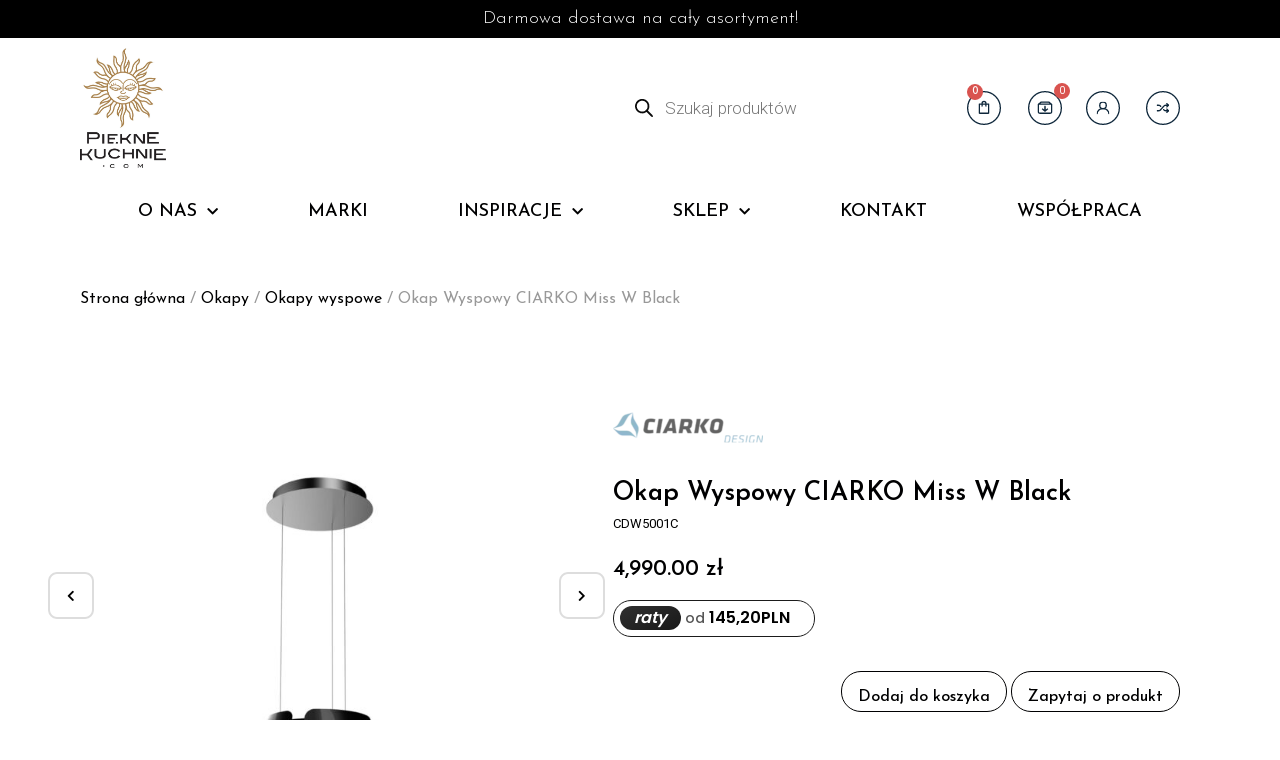

--- FILE ---
content_type: text/html; charset=UTF-8
request_url: https://pieknekuchnie.com/sklep/ciarko-miss-w-black/
body_size: 53066
content:
<!doctype html>
<html lang="pl-PL">
<head>
	<script>
    window.dataLayer = window.dataLayer || [];
    function gtag() {
        dataLayer.push(arguments);
    }
    gtag("consent", "default", {
        ad_storage: "denied",
        ad_user_data: "denied", 
        ad_personalization: "denied",
        analytics_storage: "denied",
        functionality_storage: "denied",
        personalization_storage: "denied",
        security_storage: "granted",
        wait_for_update: 2000,
    });
    gtag("set", "ads_data_redaction", true);
    gtag("set", "url_passthrough", true);
</script>
	
	<!-- Google Tag Manager -->
<script>(function(w,d,s,l,i){w[l]=w[l]||[];w[l].push({'gtm.start':
new Date().getTime(),event:'gtm.js'});var f=d.getElementsByTagName(s)[0],
j=d.createElement(s),dl=l!='dataLayer'?'&l='+l:'';j.async=true;j.src=
'https://www.googletagmanager.com/gtm.js?id='+i+dl;f.parentNode.insertBefore(j,f);
})(window,document,'script','dataLayer','GTM-NJCMZC7Z');</script>
<!-- End Google Tag Manager -->
	<!-- Google tag (gtag.js) --> 
	<script async src="https://www.googletagmanager.com/gtag/js?id=G-LY3H9E2WCL"></script> <script> window.dataLayer = window.dataLayer || []; function gtag(){dataLayer.push(arguments);} gtag('js', new Date()); gtag('config', 'G-LY3H9E2WCL'); 
	</script> 
	<meta charset="UTF-8">
		<meta name="viewport" content="width=device-width, initial-scale=1">
	<link rel="profile" href="https://gmpg.org/xfn/11">
	<div id="bootstrap-front-css-container"><link rel="stylesheet" id="bootstrap-front-css" href="https://cdn.jsdelivr.net/npm/bootstrap@5.2.3/dist/css/bootstrap.min.css" media="all"></div><div id="splide-front-css-container"><link rel="stylesheet" id="splide-front-css" href="https://cdn.jsdelivr.net/npm/@splidejs/splide@4.1.4/dist/css/splide.min.css" media="all"></div><meta name='robots' content='index, follow, max-image-preview:large, max-snippet:-1, max-video-preview:-1' />
<script id="cookieyes" type="text/javascript" src="https://cdn-cookieyes.com/client_data/2374e7f1d3ca454cd622592f/script.js"></script>
<!-- Google Tag Manager by PYS -->
<script data-cfasync="false" data-pagespeed-no-defer>
	var pys_datalayer_name = "dataLayer";
	window.dataLayer = window.dataLayer || [];</script> 
<!-- End Google Tag Manager by PYS -->
<!-- Google Tag Manager for WordPress by gtm4wp.com -->
<script data-cfasync="false" data-pagespeed-no-defer>
	var gtm4wp_datalayer_name = "dataLayer";
	var dataLayer = dataLayer || [];
	const gtm4wp_use_sku_instead = false;
	const gtm4wp_currency = 'PLN';
	const gtm4wp_product_per_impression = 10;
	const gtm4wp_clear_ecommerce = false;
</script>
<!-- End Google Tag Manager for WordPress by gtm4wp.com -->
	<!-- This site is optimized with the Yoast SEO plugin v23.7 - https://yoast.com/wordpress/plugins/seo/ -->
	<title>Okap Wyspowy CIARKO Miss W Black - PiękneKuchnie.com</title>
	<link rel="canonical" href="https://pieknekuchnie.com/sklep/ciarko-miss-w-black/" />
	<meta property="og:locale" content="pl_PL" />
	<meta property="og:type" content="article" />
	<meta property="og:title" content="Okap Wyspowy CIARKO Miss W Black - PiękneKuchnie.com" />
	<meta property="og:url" content="https://pieknekuchnie.com/sklep/ciarko-miss-w-black/" />
	<meta property="og:site_name" content="PiękneKuchnie.com" />
	<meta property="article:publisher" content="https://www.facebook.com/pieknekuchnie" />
	<meta property="article:modified_time" content="2025-12-19T09:58:59+00:00" />
	<meta property="og:image" content="https://pieknekuchnie.com/wp-content/uploads/2024/02/Miss-W_black_gloss_b-scaled.jpg" />
	<meta property="og:image:width" content="2048" />
	<meta property="og:image:height" content="2560" />
	<meta property="og:image:type" content="image/jpeg" />
	<meta name="twitter:card" content="summary_large_image" />
	<script type="application/ld+json" class="yoast-schema-graph">{"@context":"https://schema.org","@graph":[{"@type":"WebPage","@id":"https://pieknekuchnie.com/sklep/ciarko-miss-w-black/","url":"https://pieknekuchnie.com/sklep/ciarko-miss-w-black/","name":"Okap Wyspowy CIARKO Miss W Black - PiękneKuchnie.com","isPartOf":{"@id":"https://pieknekuchnie.com/#website"},"primaryImageOfPage":{"@id":"https://pieknekuchnie.com/sklep/ciarko-miss-w-black/#primaryimage"},"image":{"@id":"https://pieknekuchnie.com/sklep/ciarko-miss-w-black/#primaryimage"},"thumbnailUrl":"https://pieknekuchnie.com/wp-content/uploads/2024/02/Miss-W_black_gloss_b-scaled.jpg","datePublished":"2024-02-19T08:15:02+00:00","dateModified":"2025-12-19T09:58:59+00:00","breadcrumb":{"@id":"https://pieknekuchnie.com/sklep/ciarko-miss-w-black/#breadcrumb"},"inLanguage":"pl-PL","potentialAction":[{"@type":"ReadAction","target":["https://pieknekuchnie.com/sklep/ciarko-miss-w-black/"]}]},{"@type":"ImageObject","inLanguage":"pl-PL","@id":"https://pieknekuchnie.com/sklep/ciarko-miss-w-black/#primaryimage","url":"https://pieknekuchnie.com/wp-content/uploads/2024/02/Miss-W_black_gloss_b-scaled.jpg","contentUrl":"https://pieknekuchnie.com/wp-content/uploads/2024/02/Miss-W_black_gloss_b-scaled.jpg","width":2048,"height":2560,"caption":"CIARKO Miss W Black"},{"@type":"BreadcrumbList","@id":"https://pieknekuchnie.com/sklep/ciarko-miss-w-black/#breadcrumb","itemListElement":[{"@type":"ListItem","position":1,"name":"Strona główna","item":"https://pieknekuchnie.com/"},{"@type":"ListItem","position":2,"name":"Produkty","item":"https://pieknekuchnie.com/sklep/"},{"@type":"ListItem","position":3,"name":"Okap Wyspowy CIARKO Miss W Black"}]},{"@type":"WebSite","@id":"https://pieknekuchnie.com/#website","url":"https://pieknekuchnie.com/","name":"PiękneKuchnie.com","description":"","publisher":{"@id":"https://pieknekuchnie.com/#organization"},"alternateName":"Piękne Kuchnie","potentialAction":[{"@type":"SearchAction","target":{"@type":"EntryPoint","urlTemplate":"https://pieknekuchnie.com/?s={search_term_string}"},"query-input":{"@type":"PropertyValueSpecification","valueRequired":true,"valueName":"search_term_string"}}],"inLanguage":"pl-PL"},{"@type":"Organization","@id":"https://pieknekuchnie.com/#organization","name":"PiękneKuchnie.com","alternateName":"Piękne Kuchnie","url":"https://pieknekuchnie.com/","logo":{"@type":"ImageObject","inLanguage":"pl-PL","@id":"https://pieknekuchnie.com/#/schema/logo/image/","url":"https://pieknekuchnie.com/wp-content/uploads/2023/09/PiekneKuchnie_logo-4.png","contentUrl":"https://pieknekuchnie.com/wp-content/uploads/2023/09/PiekneKuchnie_logo-4.png","width":1000,"height":1000,"caption":"PiękneKuchnie.com"},"image":{"@id":"https://pieknekuchnie.com/#/schema/logo/image/"},"sameAs":["https://www.facebook.com/pieknekuchnie","https://www.instagram.com/pieknekuchnie/"]}]}</script>
	<!-- / Yoast SEO plugin. -->


<link rel='dns-prefetch' href='//cdn.jsdelivr.net' />
<link rel="alternate" type="application/rss+xml" title="PiękneKuchnie.com &raquo; Kanał z wpisami" href="https://pieknekuchnie.com/feed/" />
<link rel="alternate" type="application/rss+xml" title="PiękneKuchnie.com &raquo; Kanał z komentarzami" href="https://pieknekuchnie.com/comments/feed/" />
<link rel="alternate" type="application/rss+xml" title="PiękneKuchnie.com &raquo; Okap Wyspowy CIARKO Miss W Black Kanał z komentarzami" href="https://pieknekuchnie.com/sklep/ciarko-miss-w-black/feed/" />
<link rel="alternate" title="oEmbed (JSON)" type="application/json+oembed" href="https://pieknekuchnie.com/wp-json/oembed/1.0/embed?url=https%3A%2F%2Fpieknekuchnie.com%2Fsklep%2Fciarko-miss-w-black%2F" />
<link rel="alternate" title="oEmbed (XML)" type="text/xml+oembed" href="https://pieknekuchnie.com/wp-json/oembed/1.0/embed?url=https%3A%2F%2Fpieknekuchnie.com%2Fsklep%2Fciarko-miss-w-black%2F&#038;format=xml" />
<style id='wp-img-auto-sizes-contain-inline-css'>
img:is([sizes=auto i],[sizes^="auto," i]){contain-intrinsic-size:3000px 1500px}
/*# sourceURL=wp-img-auto-sizes-contain-inline-css */
</style>
<link rel='stylesheet' id='wt-sc-blocks-gift-coupon-editor-css' href='https://pieknekuchnie.com/wp-content/plugins/wt-smart-coupon-pro/blocks/build/gift-coupon/index.css?ver=1.0.0' media='all' />
<link rel='stylesheet' id='yith_woocompare_page-css' href='https://pieknekuchnie.com/wp-content/plugins/yith-woocommerce-compare-premium/assets/css/style.css?ver=2.43.0' media='all' />
<style id='yith_woocompare_page-inline-css'>

				#yith-woocompare-cat-nav h3 {
                    color: #333333;
                }
                #yith-woocompare-cat-nav li a {
                    color: #777777;
                }
                #yith-woocompare-cat-nav li a:hover, #yith-woocompare-cat-nav li .active {
                    color: #333333;
                }
                table.compare-list .remove a {
                    color: #777777;
                }
                table.compare-list .remove a:hover {
                    color: #333333;
                }
                a.button.yith_woocompare_clear, table.compare-list .product_info .button, table.compare-list .add-to-cart .button, table.compare-list .added_to_cart {
                    color: #ffffff;
                    background-color: #b2b2b2;
                }
               	a.button.yith_woocompare_clear:hover, table.compare-list .product_info .button:hover, table.compare-list .add-to-cart .button:hover, table.compare-list .added_to_cart:hover {
                    color: #ffffff;
                    background-color: #303030;
                }
                table.compare-list .rating .star-rating {
                    color: #303030;
                }
                #yith-woocompare-related .yith-woocompare-related-title {
                    color: #333333;
                }
                #yith-woocompare-related .related-products .button {
                    color: #ffffff;
                    background-color: #b2b2b2;
                }
                #yith-woocompare-related .related-products .button:hover {
                    color: #ffffff;
                    background-color: #303030;
                }
                #yith-woocompare-share h3 {
                    color: #333333;
                }
                table.compare-list tr.different, table.compare-list tr.different th {
                	background-color: rgb(233,208,148) !important;
                }
/*# sourceURL=yith_woocompare_page-inline-css */
</style>
<link rel='stylesheet' id='jquery-fixedheadertable-style-css' href='https://pieknekuchnie.com/wp-content/plugins/yith-woocommerce-compare-premium/assets/css/jquery.dataTables.css?ver=1.10.18' media='all' />
<style id='wp-emoji-styles-inline-css'>

	img.wp-smiley, img.emoji {
		display: inline !important;
		border: none !important;
		box-shadow: none !important;
		height: 1em !important;
		width: 1em !important;
		margin: 0 0.07em !important;
		vertical-align: -0.1em !important;
		background: none !important;
		padding: 0 !important;
	}
/*# sourceURL=wp-emoji-styles-inline-css */
</style>
<link rel='stylesheet' id='wp-block-library-css' href='https://pieknekuchnie.com/wp-includes/css/dist/block-library/style.min.css?ver=6.9' media='all' />
<link rel='stylesheet' id='wc-blocks-style-css' href='https://pieknekuchnie.com/wp-content/plugins/woocommerce/assets/client/blocks/wc-blocks.css?ver=wc-9.4.4' media='all' />
<style id='global-styles-inline-css'>
:root{--wp--preset--aspect-ratio--square: 1;--wp--preset--aspect-ratio--4-3: 4/3;--wp--preset--aspect-ratio--3-4: 3/4;--wp--preset--aspect-ratio--3-2: 3/2;--wp--preset--aspect-ratio--2-3: 2/3;--wp--preset--aspect-ratio--16-9: 16/9;--wp--preset--aspect-ratio--9-16: 9/16;--wp--preset--color--black: #000000;--wp--preset--color--cyan-bluish-gray: #abb8c3;--wp--preset--color--white: #ffffff;--wp--preset--color--pale-pink: #f78da7;--wp--preset--color--vivid-red: #cf2e2e;--wp--preset--color--luminous-vivid-orange: #ff6900;--wp--preset--color--luminous-vivid-amber: #fcb900;--wp--preset--color--light-green-cyan: #7bdcb5;--wp--preset--color--vivid-green-cyan: #00d084;--wp--preset--color--pale-cyan-blue: #8ed1fc;--wp--preset--color--vivid-cyan-blue: #0693e3;--wp--preset--color--vivid-purple: #9b51e0;--wp--preset--gradient--vivid-cyan-blue-to-vivid-purple: linear-gradient(135deg,rgb(6,147,227) 0%,rgb(155,81,224) 100%);--wp--preset--gradient--light-green-cyan-to-vivid-green-cyan: linear-gradient(135deg,rgb(122,220,180) 0%,rgb(0,208,130) 100%);--wp--preset--gradient--luminous-vivid-amber-to-luminous-vivid-orange: linear-gradient(135deg,rgb(252,185,0) 0%,rgb(255,105,0) 100%);--wp--preset--gradient--luminous-vivid-orange-to-vivid-red: linear-gradient(135deg,rgb(255,105,0) 0%,rgb(207,46,46) 100%);--wp--preset--gradient--very-light-gray-to-cyan-bluish-gray: linear-gradient(135deg,rgb(238,238,238) 0%,rgb(169,184,195) 100%);--wp--preset--gradient--cool-to-warm-spectrum: linear-gradient(135deg,rgb(74,234,220) 0%,rgb(151,120,209) 20%,rgb(207,42,186) 40%,rgb(238,44,130) 60%,rgb(251,105,98) 80%,rgb(254,248,76) 100%);--wp--preset--gradient--blush-light-purple: linear-gradient(135deg,rgb(255,206,236) 0%,rgb(152,150,240) 100%);--wp--preset--gradient--blush-bordeaux: linear-gradient(135deg,rgb(254,205,165) 0%,rgb(254,45,45) 50%,rgb(107,0,62) 100%);--wp--preset--gradient--luminous-dusk: linear-gradient(135deg,rgb(255,203,112) 0%,rgb(199,81,192) 50%,rgb(65,88,208) 100%);--wp--preset--gradient--pale-ocean: linear-gradient(135deg,rgb(255,245,203) 0%,rgb(182,227,212) 50%,rgb(51,167,181) 100%);--wp--preset--gradient--electric-grass: linear-gradient(135deg,rgb(202,248,128) 0%,rgb(113,206,126) 100%);--wp--preset--gradient--midnight: linear-gradient(135deg,rgb(2,3,129) 0%,rgb(40,116,252) 100%);--wp--preset--font-size--small: 13px;--wp--preset--font-size--medium: 20px;--wp--preset--font-size--large: 36px;--wp--preset--font-size--x-large: 42px;--wp--preset--font-family--inter: "Inter", sans-serif;--wp--preset--font-family--cardo: Cardo;--wp--preset--spacing--20: 0.44rem;--wp--preset--spacing--30: 0.67rem;--wp--preset--spacing--40: 1rem;--wp--preset--spacing--50: 1.5rem;--wp--preset--spacing--60: 2.25rem;--wp--preset--spacing--70: 3.38rem;--wp--preset--spacing--80: 5.06rem;--wp--preset--shadow--natural: 6px 6px 9px rgba(0, 0, 0, 0.2);--wp--preset--shadow--deep: 12px 12px 50px rgba(0, 0, 0, 0.4);--wp--preset--shadow--sharp: 6px 6px 0px rgba(0, 0, 0, 0.2);--wp--preset--shadow--outlined: 6px 6px 0px -3px rgb(255, 255, 255), 6px 6px rgb(0, 0, 0);--wp--preset--shadow--crisp: 6px 6px 0px rgb(0, 0, 0);}:where(.is-layout-flex){gap: 0.5em;}:where(.is-layout-grid){gap: 0.5em;}body .is-layout-flex{display: flex;}.is-layout-flex{flex-wrap: wrap;align-items: center;}.is-layout-flex > :is(*, div){margin: 0;}body .is-layout-grid{display: grid;}.is-layout-grid > :is(*, div){margin: 0;}:where(.wp-block-columns.is-layout-flex){gap: 2em;}:where(.wp-block-columns.is-layout-grid){gap: 2em;}:where(.wp-block-post-template.is-layout-flex){gap: 1.25em;}:where(.wp-block-post-template.is-layout-grid){gap: 1.25em;}.has-black-color{color: var(--wp--preset--color--black) !important;}.has-cyan-bluish-gray-color{color: var(--wp--preset--color--cyan-bluish-gray) !important;}.has-white-color{color: var(--wp--preset--color--white) !important;}.has-pale-pink-color{color: var(--wp--preset--color--pale-pink) !important;}.has-vivid-red-color{color: var(--wp--preset--color--vivid-red) !important;}.has-luminous-vivid-orange-color{color: var(--wp--preset--color--luminous-vivid-orange) !important;}.has-luminous-vivid-amber-color{color: var(--wp--preset--color--luminous-vivid-amber) !important;}.has-light-green-cyan-color{color: var(--wp--preset--color--light-green-cyan) !important;}.has-vivid-green-cyan-color{color: var(--wp--preset--color--vivid-green-cyan) !important;}.has-pale-cyan-blue-color{color: var(--wp--preset--color--pale-cyan-blue) !important;}.has-vivid-cyan-blue-color{color: var(--wp--preset--color--vivid-cyan-blue) !important;}.has-vivid-purple-color{color: var(--wp--preset--color--vivid-purple) !important;}.has-black-background-color{background-color: var(--wp--preset--color--black) !important;}.has-cyan-bluish-gray-background-color{background-color: var(--wp--preset--color--cyan-bluish-gray) !important;}.has-white-background-color{background-color: var(--wp--preset--color--white) !important;}.has-pale-pink-background-color{background-color: var(--wp--preset--color--pale-pink) !important;}.has-vivid-red-background-color{background-color: var(--wp--preset--color--vivid-red) !important;}.has-luminous-vivid-orange-background-color{background-color: var(--wp--preset--color--luminous-vivid-orange) !important;}.has-luminous-vivid-amber-background-color{background-color: var(--wp--preset--color--luminous-vivid-amber) !important;}.has-light-green-cyan-background-color{background-color: var(--wp--preset--color--light-green-cyan) !important;}.has-vivid-green-cyan-background-color{background-color: var(--wp--preset--color--vivid-green-cyan) !important;}.has-pale-cyan-blue-background-color{background-color: var(--wp--preset--color--pale-cyan-blue) !important;}.has-vivid-cyan-blue-background-color{background-color: var(--wp--preset--color--vivid-cyan-blue) !important;}.has-vivid-purple-background-color{background-color: var(--wp--preset--color--vivid-purple) !important;}.has-black-border-color{border-color: var(--wp--preset--color--black) !important;}.has-cyan-bluish-gray-border-color{border-color: var(--wp--preset--color--cyan-bluish-gray) !important;}.has-white-border-color{border-color: var(--wp--preset--color--white) !important;}.has-pale-pink-border-color{border-color: var(--wp--preset--color--pale-pink) !important;}.has-vivid-red-border-color{border-color: var(--wp--preset--color--vivid-red) !important;}.has-luminous-vivid-orange-border-color{border-color: var(--wp--preset--color--luminous-vivid-orange) !important;}.has-luminous-vivid-amber-border-color{border-color: var(--wp--preset--color--luminous-vivid-amber) !important;}.has-light-green-cyan-border-color{border-color: var(--wp--preset--color--light-green-cyan) !important;}.has-vivid-green-cyan-border-color{border-color: var(--wp--preset--color--vivid-green-cyan) !important;}.has-pale-cyan-blue-border-color{border-color: var(--wp--preset--color--pale-cyan-blue) !important;}.has-vivid-cyan-blue-border-color{border-color: var(--wp--preset--color--vivid-cyan-blue) !important;}.has-vivid-purple-border-color{border-color: var(--wp--preset--color--vivid-purple) !important;}.has-vivid-cyan-blue-to-vivid-purple-gradient-background{background: var(--wp--preset--gradient--vivid-cyan-blue-to-vivid-purple) !important;}.has-light-green-cyan-to-vivid-green-cyan-gradient-background{background: var(--wp--preset--gradient--light-green-cyan-to-vivid-green-cyan) !important;}.has-luminous-vivid-amber-to-luminous-vivid-orange-gradient-background{background: var(--wp--preset--gradient--luminous-vivid-amber-to-luminous-vivid-orange) !important;}.has-luminous-vivid-orange-to-vivid-red-gradient-background{background: var(--wp--preset--gradient--luminous-vivid-orange-to-vivid-red) !important;}.has-very-light-gray-to-cyan-bluish-gray-gradient-background{background: var(--wp--preset--gradient--very-light-gray-to-cyan-bluish-gray) !important;}.has-cool-to-warm-spectrum-gradient-background{background: var(--wp--preset--gradient--cool-to-warm-spectrum) !important;}.has-blush-light-purple-gradient-background{background: var(--wp--preset--gradient--blush-light-purple) !important;}.has-blush-bordeaux-gradient-background{background: var(--wp--preset--gradient--blush-bordeaux) !important;}.has-luminous-dusk-gradient-background{background: var(--wp--preset--gradient--luminous-dusk) !important;}.has-pale-ocean-gradient-background{background: var(--wp--preset--gradient--pale-ocean) !important;}.has-electric-grass-gradient-background{background: var(--wp--preset--gradient--electric-grass) !important;}.has-midnight-gradient-background{background: var(--wp--preset--gradient--midnight) !important;}.has-small-font-size{font-size: var(--wp--preset--font-size--small) !important;}.has-medium-font-size{font-size: var(--wp--preset--font-size--medium) !important;}.has-large-font-size{font-size: var(--wp--preset--font-size--large) !important;}.has-x-large-font-size{font-size: var(--wp--preset--font-size--x-large) !important;}
/*# sourceURL=global-styles-inline-css */
</style>

<style id='classic-theme-styles-inline-css'>
/*! This file is auto-generated */
.wp-block-button__link{color:#fff;background-color:#32373c;border-radius:9999px;box-shadow:none;text-decoration:none;padding:calc(.667em + 2px) calc(1.333em + 2px);font-size:1.125em}.wp-block-file__button{background:#32373c;color:#fff;text-decoration:none}
/*# sourceURL=/wp-includes/css/classic-themes.min.css */
</style>
<link rel='stylesheet' id='load_bee-css' href='https://pieknekuchnie.com/wp-content/plugins/load_bee/public/css/load_bee-public.css?ver=1.0.1' media='all' />
<link rel='stylesheet' id='photoswipe-css' href='https://pieknekuchnie.com/wp-content/plugins/woocommerce/assets/css/photoswipe/photoswipe.min.css?ver=9.4.4' media='all' />
<link rel='stylesheet' id='photoswipe-default-skin-css' href='https://pieknekuchnie.com/wp-content/plugins/woocommerce/assets/css/photoswipe/default-skin/default-skin.min.css?ver=9.4.4' media='all' />
<link rel='stylesheet' id='woocommerce-layout-css' href='https://pieknekuchnie.com/wp-content/plugins/woocommerce/assets/css/woocommerce-layout.css?ver=9.4.4' media='all' />
<link rel='stylesheet' id='woocommerce-smallscreen-css' href='https://pieknekuchnie.com/wp-content/plugins/woocommerce/assets/css/woocommerce-smallscreen.css?ver=9.4.4' media='only screen and (max-width: 768px)' />
<link rel='stylesheet' id='woocommerce-general-css' href='https://pieknekuchnie.com/wp-content/plugins/woocommerce/assets/css/woocommerce.css?ver=9.4.4' media='all' />
<style id='woocommerce-inline-inline-css'>
.woocommerce form .form-row .required { visibility: visible; }
/*# sourceURL=woocommerce-inline-inline-css */
</style>
<link rel='stylesheet' id='wt-smart-coupon-for-woo-css' href='https://pieknekuchnie.com/wp-content/plugins/wt-smart-coupon-pro/public/css/wt-smart-coupon-public.css?ver=2.4.4' media='all' />
<link rel='stylesheet' id='dashicons-css' href='https://pieknekuchnie.com/wp-includes/css/dashicons.min.css?ver=6.9' media='all' />
<style id='dashicons-inline-css'>
[data-font="Dashicons"]:before {font-family: 'Dashicons' !important;content: attr(data-icon) !important;speak: none !important;font-weight: normal !important;font-variant: normal !important;text-transform: none !important;line-height: 1 !important;font-style: normal !important;-webkit-font-smoothing: antialiased !important;-moz-osx-font-smoothing: grayscale !important;}
/*# sourceURL=dashicons-inline-css */
</style>
<link rel='stylesheet' id='main_min-css' href='https://pieknekuchnie.com/wp-content/plugins/x-tools-artinox/public/css/front/xt-main.min.css?ver=3.2.0.1732703643' media='all' />
<link rel='stylesheet' id='bootstrap_icon-css' href='https://cdn.jsdelivr.net/npm/bootstrap-icons@1.11.1/font/bootstrap-icons.css' media='all' />
<link rel='stylesheet' id='related-styles-css' href='https://pieknekuchnie.com/wp-content/plugins/woo-mailerlite/includes/../public/css/style.css?ver=6.9' media='all' />
<link rel='stylesheet' id='yith-infs-style-css' href='https://pieknekuchnie.com/wp-content/plugins/yith-infinite-scrolling/assets/css/frontend.css?ver=1.27.2' media='all' />
<link rel='stylesheet' id='ion.range-slider-css' href='https://pieknekuchnie.com/wp-content/plugins/yith-woocommerce-ajax-product-filter-premium/assets/css/ion.range-slider.css?ver=2.3.1' media='all' />
<link rel='stylesheet' id='yith-wcan-shortcodes-css' href='https://pieknekuchnie.com/wp-content/plugins/yith-woocommerce-ajax-product-filter-premium/assets/css/shortcodes.css?ver=5.5.0' media='all' />
<style id='yith-wcan-shortcodes-inline-css'>
:root{
	--yith-wcan-filters_colors_titles: #333333;
	--yith-wcan-filters_colors_background: #FFFFFF;
	--yith-wcan-filters_colors_accent: rgb(0,0,1);
	--yith-wcan-filters_colors_accent_r: 0;
	--yith-wcan-filters_colors_accent_g: 0;
	--yith-wcan-filters_colors_accent_b: 1;
	--yith-wcan-color_swatches_border_radius: 100%;
	--yith-wcan-color_swatches_size: 30px;
	--yith-wcan-labels_style_background: #FFFFFF;
	--yith-wcan-labels_style_background_hover: rgb(0,0,1);
	--yith-wcan-labels_style_background_active: rgb(0,0,1);
	--yith-wcan-labels_style_text: rgb(0,0,1);
	--yith-wcan-labels_style_text_hover: #FFFFFF;
	--yith-wcan-labels_style_text_active: #FFFFFF;
	--yith-wcan-anchors_style_text: rgb(0,0,1);
	--yith-wcan-anchors_style_text_hover: rgb(0,0,1);
	--yith-wcan-anchors_style_text_active: rgb(0,0,1);
}
/*# sourceURL=yith-wcan-shortcodes-inline-css */
</style>
<link rel='stylesheet' id='yith_wcbm_badge_style-css' href='https://pieknekuchnie.com/wp-content/plugins/yith-woocommerce-badge-management-premium/assets/css/frontend.css?ver=3.11.0' media='all' />
<style id='yith_wcbm_badge_style-inline-css'>
.yith-wcbm-badge.yith-wcbm-badge-text.yith-wcbm-badge-17307 {
				top: 0; right: 0; 
				opacity: 90%;
				
				margin: 0px 0px 0px 0px;
				padding: 0px 0px 0px 0px;
				background-color:#000000; border-radius: 5px 5px 5px 5px; width:130px; height:30px;
			}.yith-wcbm-badge.yith-wcbm-badge-text.yith-wcbm-badge-16143 {
				top: 0; right: 0; 
				opacity: 90%;
				
				margin: 0px 0px 0px 0px;
				padding: 0px 0px 0px 0px;
				background-color:#000000; border-radius: 5px 5px 5px 5px; width:130px; height:40px;
			}.yith-wcbm-badge.yith-wcbm-badge-text.yith-wcbm-badge-21110 {
				top: 0; right: 0; 
				opacity: 90%;
				
				margin: 0px 0px 0px 0px;
				padding: 0px 0px 0px 0px;
				background-color:#000000; border-radius: 5px 5px 5px 5px; width:130px; height:40px;
			}.yith-wcbm-badge.yith-wcbm-badge-text.yith-wcbm-badge-16264 {
				top: 0; right: 0; 
				opacity: 90%;
				
				margin: 0px 0px 0px 0px;
				padding: 0px 0px 0px 0px;
				background-color:#000000; border-radius: 5px 5px 5px 5px; width:130px; height:30px;
			}.yith-wcbm-badge.yith-wcbm-badge-text.yith-wcbm-badge-19268 {
				top: 0; right: 0; 
				opacity: 90%;
				
				margin: 0px 0px 0px 0px;
				padding: 0px 0px 0px 0px;
				background-color:#000000; border-radius: 5px 5px 5px 5px; width:105px; height:45px;
			}.yith-wcbm-badge.yith-wcbm-badge-text.yith-wcbm-badge-12650 {
				top: 0; right: 0; 
				opacity: 90%;
				
				margin: 0px 0px 0px 0px;
				padding: 0px 0px 0px 0px;
				background-color:#000000; border-radius: 5px 5px 5px 5px; width:130px; height:30px;
			}.yith-wcbm-badge.yith-wcbm-badge-text.yith-wcbm-badge-16993 {
				top: 0; right: 0; 
				opacity: 90%;
				
				margin: 0px 0px 0px 0px;
				padding: 0px 0px 0px 0px;
				background-color:#000000; border-radius: 5px 5px 5px 5px; width:130px; height:30px;
			}.yith-wcbm-badge.yith-wcbm-badge-text.yith-wcbm-badge-17121 {
				top: 0; right: 0; 
				opacity: 90%;
				
				margin: 0px 0px 0px 0px;
				padding: 0px 0px 0px 0px;
				background-color:#000000; border-radius: 5px 5px 5px 5px; width:130px; height:30px;
			}.yith-wcbm-badge.yith-wcbm-badge-text.yith-wcbm-badge-12236 {
				top: 0; right: 0; 
				opacity: 100%;
				
				margin: 0px 0px 0px 0px;
				padding: 0px 0px 0px 0px;
				background-color:#000000; border-radius: 0% 0% 0% 0%; width:150px; height:30px;
			}.yith-wcbm-badge.yith-wcbm-badge-text.yith-wcbm-badge-19535 {
				top: 0; right: 0; 
				opacity: 90%;
				
				margin: 0px 0px 0px 0px;
				padding: 0px 0px 0px 0px;
				background-color:#000000; border-radius: 5px 5px 5px 5px; width:105px; height:70px;
			}.yith-wcbm-badge.yith-wcbm-badge-image.yith-wcbm-badge-15118 {
				bottom: 0; left: 0; 
				opacity: 100%;
				
				margin: 0% 0% 0% 0%;
				padding: 0px 0px 0px 0px;
				 width:250px;
			}.yith-wcbm-badge.yith-wcbm-badge-image.yith-wcbm-badge-18986 {
				bottom: 0; right: 0; 
				opacity: 100%;
				
				margin: 0% 0% 0% 0%;
				padding: 0px 0px 0px 0px;
				 width:250px;
			}.yith-wcbm-badge.yith-wcbm-badge-text.yith-wcbm-badge-16559 {
				top: 0; right: 0; 
				opacity: 90%;
				
				margin: 0px 0px 0px 0px;
				padding: 0px 0px 0px 0px;
				background-color:#000000; border-radius: 5px 5px 5px 5px; width:105px; height:45px;
			}.yith-wcbm-badge.yith-wcbm-badge-image.yith-wcbm-badge-18769 {
				bottom: 0; right: 0; 
				opacity: 100%;
				
				margin: -128px 0px 0px -295px;
				padding: 0px 0px 0px 0px;
				 width:auto
			}@media only screen and (max-width: 768px) {
							.yith-wcbm-badge.yith-wcbm-badge-image.yith-wcbm-badge-18769{ 
							-ms-transform:  scale(0.5); -webkit-transform:  scale(0.5); transform:  scale(0.5);
							}
						}
				.yith-wcbm-badge.yith-wcbm-badge-image.yith-wcbm-badge-21008 {
				bottom: 0; right: 0; 
				opacity: 100%;
				
				margin: 0px 0px 0px 0px;
				padding: 0px 0px 0px 0px;
				 width:auto
			}@media only screen and (max-width: 768px) {
							.yith-wcbm-badge.yith-wcbm-badge-image.yith-wcbm-badge-21008{ 
							-ms-transform:  scale(0.5); -webkit-transform:  scale(0.5); transform:  scale(0.5);
							}
						}
				.yith-wcbm-badge.yith-wcbm-badge-text.yith-wcbm-badge-19366 {
				top: 0; right: 0; 
				opacity: 90%;
				
				margin: 0px 0px 0px 0px;
				padding: 0px 0px 0px 0px;
				background-color:#000000; border-radius: 5px 5px 5px 5px; width:130px; height:30px;
			}.yith-wcbm-badge.yith-wcbm-badge-text.yith-wcbm-badge-6522 {
				top: 0; right: 0; 
				opacity: 90%;
				
				margin: 0px 0px 0px 0px;
				padding: 0px 0px 0px 0px;
				background-color:#000000; border-radius: 5px 5px 5px 5px; width:130px; height:30px;
			}.yith-wcbm-badge.yith-wcbm-badge-image.yith-wcbm-badge-8352 {
				top: 0; right: 0; 
				opacity: 85%;
				
				margin: 0px 0px 0px 0px;
				padding: 0px 0px 0px 0px;
				 width:75px;
			}.yith-wcbm-badge.yith-wcbm-badge-text.yith-wcbm-badge-6802 {
				top: 0; right: 0; 
				opacity: 90%;
				
				margin: 0px 0px 0px 0px;
				padding: 0px 0px 0px 0px;
				background-color:#000000; border-radius: 5px 5px 5px 5px; width:130px; height:30px;
			}.yith-wcbm-badge.yith-wcbm-badge-image.yith-wcbm-badge-11030 {
				bottom: 0; left: 0; 
				opacity: 100%;
				
				margin: 0% 0% 0% 0%;
				padding: 0px 0px 0px 0px;
				 width:250px;
			}.yith-wcbm-badge.yith-wcbm-badge-text.yith-wcbm-badge-14715 {
				top: 0; left: 0; 
				opacity: 100%;
				
				margin: 0px 0px 0px 0px;
				padding: 0px 0px 0px 0px;
				background-color:#ab824c; border-radius: 120px 120px 120px 120px; width:100px; height:100px;
			}.yith-wcbm-badge.yith-wcbm-badge-image.yith-wcbm-badge-14722 {
				top: 0; left: 0; 
				opacity: 100%;
				
				margin: 0px 0px 0px 0px;
				padding: 0px 0px 0px 0px;
				 width:auto
			}.yith-wcbm-badge.yith-wcbm-badge-text.yith-wcbm-badge-17250 {
				top: 0; right: 0; 
				opacity: 100%;
				
				margin: 0% 0% 0% 0%;
				padding: 0px 0px 0px 0px;
				background-color:#000000; border-radius: 5px 5px 5px 5px; width:130px; height:30px;
			}.yith-wcbm-badge.yith-wcbm-badge-text.yith-wcbm-badge-19578 {
				top: 0; right: 0; 
				opacity: 100%;
				
				margin: 0% 0% 0% 0%;
				padding: 0px 0px 0px 0px;
				background-color:#000000; border-radius: 5px 5px 5px 5px; width:130px; height:30px;
			}.yith-wcbm-badge.yith-wcbm-badge-text.yith-wcbm-badge-6519 {
				top: 0; right: 0; 
				opacity: 90%;
				
				margin: 0px 0px 0px 0px;
				padding: 0px 0px 0px 0px;
				background-color:#000000; border-radius: 5px 5px 5px 5px; width:130px; height:30px;
			}.yith-wcbm-badge.yith-wcbm-badge-text.yith-wcbm-badge-17291 {
				top: 0; left: 0; 
				opacity: 100%;
				
				margin: 0% 0% 0% 0%;
				padding: 0px 0px 0px 0px;
				background-color:#000000; border-radius: 5px 5px 5px 5px; width:130px; height:30px;
			}
/*# sourceURL=yith_wcbm_badge_style-inline-css */
</style>
<link rel='stylesheet' id='yith-gfont-open-sans-css' href='https://pieknekuchnie.com/wp-content/plugins/yith-woocommerce-badge-management-premium/assets/fonts/open-sans/style.css?ver=3.11.0' media='all' />
<link rel='stylesheet' id='yith-wcbr-css' href='https://pieknekuchnie.com/wp-content/plugins/yith-woocommerce-brands-add-on-premium/assets/css/yith-wcbr.css?ver=2.28.0' media='all' />
<link rel='stylesheet' id='jquery-swiper-css' href='https://pieknekuchnie.com/wp-content/plugins/yith-woocommerce-brands-add-on-premium/assets/css/swiper.css?ver=6.4.6' media='all' />
<link rel='stylesheet' id='select2-css' href='https://pieknekuchnie.com/wp-content/plugins/woocommerce/assets/css/select2.css?ver=9.4.4' media='all' />
<link rel='stylesheet' id='yith-wcbr-shortcode-css' href='https://pieknekuchnie.com/wp-content/plugins/yith-woocommerce-brands-add-on-premium/assets/css/yith-wcbr-shortcode.css?ver=2.28.0' media='all' />
<link rel='stylesheet' id='jquery-colorbox-css' href='https://pieknekuchnie.com/wp-content/plugins/yith-woocommerce-compare-premium/assets/css/colorbox.css?ver=1.6.1' media='all' />
<link rel='stylesheet' id='yith-woocompare-widget-css' href='https://pieknekuchnie.com/wp-content/plugins/yith-woocommerce-compare-premium/assets/css/widget.css?ver=2.43.0' media='all' />
<link rel='stylesheet' id='yith_wceue_frontend_style-css' href='https://pieknekuchnie.com/wp-content/plugins/yith-woocommerce-eu-energy-label-premium/assets/css/frontend.css?ver=2.36.0' media='all' />
<link rel='stylesheet' id='dgwt-wcas-style-css' href='https://pieknekuchnie.com/wp-content/plugins/ajax-search-for-woocommerce-premium/assets/css/style.min.css?ver=1.29.0' media='all' />
<link rel='stylesheet' id='hello-elementor-css' href='https://pieknekuchnie.com/wp-content/themes/hello-elementor/style.min.css?ver=2.6.1' media='all' />
<link rel='stylesheet' id='hello-elementor-theme-style-css' href='https://pieknekuchnie.com/wp-content/themes/hello-elementor/theme.min.css?ver=2.6.1' media='all' />
<link rel='stylesheet' id='chld_thm_cfg_child-css' href='https://pieknekuchnie.com/wp-content/themes/hello-elementor-child/style.css?ver=6.9' media='all' />
<link rel='stylesheet' id='elementor-frontend-css' href='https://pieknekuchnie.com/wp-content/plugins/elementor/assets/css/frontend.min.css?ver=3.25.4' media='all' />
<link rel='stylesheet' id='elementor-post-5-css' href='https://pieknekuchnie.com/wp-content/uploads/elementor/css/post-5.css?ver=1737386307' media='all' />
<link rel='stylesheet' id='widget-heading-css' href='https://pieknekuchnie.com/wp-content/plugins/elementor/assets/css/widget-heading.min.css?ver=3.25.4' media='all' />
<link rel='stylesheet' id='widget-image-css' href='https://pieknekuchnie.com/wp-content/plugins/elementor/assets/css/widget-image.min.css?ver=3.25.4' media='all' />
<link rel='stylesheet' id='widget-woocommerce-menu-cart-css' href='https://pieknekuchnie.com/wp-content/plugins/elementor-pro/assets/css/widget-woocommerce-menu-cart.min.css?ver=3.25.2' media='all' />
<link rel='stylesheet' id='widget-icon-list-css' href='https://pieknekuchnie.com/wp-content/plugins/elementor/assets/css/widget-icon-list.min.css?ver=3.25.4' media='all' />
<link rel='stylesheet' id='widget-text-editor-css' href='https://pieknekuchnie.com/wp-content/plugins/elementor/assets/css/widget-text-editor.min.css?ver=3.25.4' media='all' />
<link rel='stylesheet' id='widget-social-icons-css' href='https://pieknekuchnie.com/wp-content/plugins/elementor/assets/css/widget-social-icons.min.css?ver=3.25.4' media='all' />
<link rel='stylesheet' id='e-apple-webkit-css' href='https://pieknekuchnie.com/wp-content/plugins/elementor/assets/css/conditionals/apple-webkit.min.css?ver=3.25.4' media='all' />
<link rel='stylesheet' id='widget-woocommerce-product-images-css' href='https://pieknekuchnie.com/wp-content/plugins/elementor-pro/assets/css/widget-woocommerce-product-images.min.css?ver=3.25.2' media='all' />
<link rel='stylesheet' id='widget-woocommerce-product-meta-css' href='https://pieknekuchnie.com/wp-content/plugins/elementor-pro/assets/css/widget-woocommerce-product-meta.min.css?ver=3.25.2' media='all' />
<link rel='stylesheet' id='widget-woocommerce-product-price-css' href='https://pieknekuchnie.com/wp-content/plugins/elementor-pro/assets/css/widget-woocommerce-product-price.min.css?ver=3.25.2' media='all' />
<link rel='stylesheet' id='widget-woocommerce-product-add-to-cart-css' href='https://pieknekuchnie.com/wp-content/plugins/elementor-pro/assets/css/widget-woocommerce-product-add-to-cart.min.css?ver=3.25.2' media='all' />
<link rel='stylesheet' id='widget-woocommerce-product-data-tabs-css' href='https://pieknekuchnie.com/wp-content/plugins/elementor-pro/assets/css/widget-woocommerce-product-data-tabs.min.css?ver=3.25.2' media='all' />
<link rel='stylesheet' id='widget-woocommerce-products-css' href='https://pieknekuchnie.com/wp-content/plugins/elementor-pro/assets/css/widget-woocommerce-products.min.css?ver=3.25.2' media='all' />
<link rel='stylesheet' id='elementor-icons-css' href='https://pieknekuchnie.com/wp-content/plugins/elementor/assets/lib/eicons/css/elementor-icons.min.css?ver=5.31.0' media='all' />
<link rel='stylesheet' id='swiper-css' href='https://pieknekuchnie.com/wp-content/plugins/elementor/assets/lib/swiper/v8/css/swiper.min.css?ver=8.4.5' media='all' />
<link rel='stylesheet' id='e-swiper-css' href='https://pieknekuchnie.com/wp-content/plugins/elementor/assets/css/conditionals/e-swiper.min.css?ver=3.25.4' media='all' />
<link rel='stylesheet' id='e-popup-style-css' href='https://pieknekuchnie.com/wp-content/plugins/elementor-pro/assets/css/conditionals/popup.min.css?ver=3.25.2' media='all' />
<link rel='stylesheet' id='elementor-post-175-css' href='https://pieknekuchnie.com/wp-content/uploads/elementor/css/post-175.css?ver=1737386307' media='all' />
<link rel='stylesheet' id='elementor-post-60-css' href='https://pieknekuchnie.com/wp-content/uploads/elementor/css/post-60.css?ver=1762960320' media='all' />
<link rel='stylesheet' id='elementor-post-210-css' href='https://pieknekuchnie.com/wp-content/uploads/elementor/css/post-210.css?ver=1756306668' media='all' />
<link rel='stylesheet' id='bdt-uikit-css' href='https://pieknekuchnie.com/wp-content/plugins/bdthemes-prime-slider-lite/assets/css/bdt-uikit.css?ver=3.21.7' media='all' />
<link rel='stylesheet' id='prime-slider-site-css' href='https://pieknekuchnie.com/wp-content/plugins/bdthemes-prime-slider-lite/assets/css/prime-slider-site.css?ver=3.15.18' media='all' />
<link rel='stylesheet' id='google-fonts-1-css' href='https://fonts.googleapis.com/css?family=Josefin+Sans%3A100%2C100italic%2C200%2C200italic%2C300%2C300italic%2C400%2C400italic%2C500%2C500italic%2C600%2C600italic%2C700%2C700italic%2C800%2C800italic%2C900%2C900italic%7CRoboto+Slab%3A100%2C100italic%2C200%2C200italic%2C300%2C300italic%2C400%2C400italic%2C500%2C500italic%2C600%2C600italic%2C700%2C700italic%2C800%2C800italic%2C900%2C900italic%7CInter%3A100%2C100italic%2C200%2C200italic%2C300%2C300italic%2C400%2C400italic%2C500%2C500italic%2C600%2C600italic%2C700%2C700italic%2C800%2C800italic%2C900%2C900italic%7CRoboto%3A100%2C100italic%2C200%2C200italic%2C300%2C300italic%2C400%2C400italic%2C500%2C500italic%2C600%2C600italic%2C700%2C700italic%2C800%2C800italic%2C900%2C900italic%7CMontserrat%3A100%2C100italic%2C200%2C200italic%2C300%2C300italic%2C400%2C400italic%2C500%2C500italic%2C600%2C600italic%2C700%2C700italic%2C800%2C800italic%2C900%2C900italic&#038;display=swap&#038;subset=latin-ext&#038;ver=6.9' media='all' />
<link rel='stylesheet' id='elementor-icons-shared-0-css' href='https://pieknekuchnie.com/wp-content/plugins/elementor/assets/lib/font-awesome/css/fontawesome.min.css?ver=5.15.3' media='all' />
<link rel='stylesheet' id='elementor-icons-fa-brands-css' href='https://pieknekuchnie.com/wp-content/plugins/elementor/assets/lib/font-awesome/css/brands.min.css?ver=5.15.3' media='all' />
<link rel="preconnect" href="https://fonts.gstatic.com/" crossorigin><script src="https://pieknekuchnie.com/wp-includes/js/jquery/jquery.min.js?ver=3.7.1" id="jquery-core-js"></script>
<script src="https://pieknekuchnie.com/wp-includes/js/jquery/jquery-migrate.min.js?ver=3.4.1" id="jquery-migrate-js"></script>
<script src="https://pieknekuchnie.com/wp-content/plugins/load_bee/public/js/load_bee-public.js?ver=1.0.1" id="load_bee-js"></script>
<script src="https://pieknekuchnie.com/wp-content/plugins/woocommerce/assets/js/jquery-blockui/jquery.blockUI.min.js?ver=2.7.0-wc.9.4.4" id="jquery-blockui-js" defer data-wp-strategy="defer"></script>
<script id="wc-add-to-cart-js-extra">
var wc_add_to_cart_params = {"ajax_url":"/wp-admin/admin-ajax.php","wc_ajax_url":"/?wc-ajax=%%endpoint%%","i18n_view_cart":"Zobacz koszyk","cart_url":"https://pieknekuchnie.com/koszyk/","is_cart":"","cart_redirect_after_add":"no"};
//# sourceURL=wc-add-to-cart-js-extra
</script>
<script src="https://pieknekuchnie.com/wp-content/plugins/woocommerce/assets/js/frontend/add-to-cart.min.js?ver=9.4.4" id="wc-add-to-cart-js" defer data-wp-strategy="defer"></script>
<script src="https://pieknekuchnie.com/wp-content/plugins/woocommerce/assets/js/flexslider/jquery.flexslider.min.js?ver=2.7.2-wc.9.4.4" id="flexslider-js" defer data-wp-strategy="defer"></script>
<script src="https://pieknekuchnie.com/wp-content/plugins/woocommerce/assets/js/photoswipe/photoswipe.min.js?ver=4.1.1-wc.9.4.4" id="photoswipe-js" defer data-wp-strategy="defer"></script>
<script src="https://pieknekuchnie.com/wp-content/plugins/woocommerce/assets/js/photoswipe/photoswipe-ui-default.min.js?ver=4.1.1-wc.9.4.4" id="photoswipe-ui-default-js" defer data-wp-strategy="defer"></script>
<script id="wc-single-product-js-extra">
var wc_single_product_params = {"i18n_required_rating_text":"Prosz\u0119 wybra\u0107 ocen\u0119","review_rating_required":"yes","flexslider":{"rtl":false,"animation":"slide","smoothHeight":true,"directionNav":true,"controlNav":"thumbnails","slideshow":false,"animationSpeed":500,"animationLoop":false,"allowOneSlide":false},"zoom_enabled":"","zoom_options":[],"photoswipe_enabled":"1","photoswipe_options":{"shareEl":false,"closeOnScroll":false,"history":false,"hideAnimationDuration":0,"showAnimationDuration":0},"flexslider_enabled":"1"};
//# sourceURL=wc-single-product-js-extra
</script>
<script src="https://pieknekuchnie.com/wp-content/plugins/woocommerce/assets/js/frontend/single-product.min.js?ver=9.4.4" id="wc-single-product-js" defer data-wp-strategy="defer"></script>
<script src="https://pieknekuchnie.com/wp-content/plugins/woocommerce/assets/js/js-cookie/js.cookie.min.js?ver=2.1.4-wc.9.4.4" id="js-cookie-js" defer data-wp-strategy="defer"></script>
<script id="woocommerce-js-extra">
var woocommerce_params = {"ajax_url":"/wp-admin/admin-ajax.php","wc_ajax_url":"/?wc-ajax=%%endpoint%%"};
//# sourceURL=woocommerce-js-extra
</script>
<script src="https://pieknekuchnie.com/wp-content/plugins/woocommerce/assets/js/frontend/woocommerce.min.js?ver=9.4.4" id="woocommerce-js" defer data-wp-strategy="defer"></script>
<script id="wt-smart-coupon-for-woo-js-extra">
var WTSmartCouponOBJ = {"ajaxurl":"https://pieknekuchnie.com/wp-admin/admin-ajax.php","wc_ajax_url":"https://pieknekuchnie.com/?wc-ajax=","nonces":{"public":"eb757c7f88","apply_coupon":"a12e96a104"},"labels":{"please_wait":"Please wait...","choose_variation":"Please choose a variation","error":"Error !!!"},"shipping_method":[],"payment_method":"","is_cart":""};
//# sourceURL=wt-smart-coupon-for-woo-js-extra
</script>
<script src="https://pieknekuchnie.com/wp-content/plugins/wt-smart-coupon-pro/public/js/wt-smart-coupon-public.js?ver=2.4.4" id="wt-smart-coupon-for-woo-js"></script>
<script id="woo-ml-public-script-js-extra">
var woo_ml_public_post = {"ajax_url":"https://pieknekuchnie.com/wp-admin/admin-ajax.php","language":"pl_PL","checkbox_settings":{"enabled":"no","label":"Yes, I want to receive your newsletter.","preselect":"no","hidden":"no"}};
//# sourceURL=woo-ml-public-script-js-extra
</script>
<script src="https://pieknekuchnie.com/wp-content/plugins/woo-mailerlite/public/js/public.js?ver=2.1.25" id="woo-ml-public-script-js"></script>
<script src="https://pieknekuchnie.com/wp-content/plugins/bdthemes-prime-slider-lite/assets/js/bdt-uikit.min.js?ver=3.21.7" id="bdt-uikit-js"></script>
<link rel="https://api.w.org/" href="https://pieknekuchnie.com/wp-json/" /><link rel="alternate" title="JSON" type="application/json" href="https://pieknekuchnie.com/wp-json/wp/v2/product/13093" /><link rel="EditURI" type="application/rsd+xml" title="RSD" href="https://pieknekuchnie.com/xmlrpc.php?rsd" />
<meta name="generator" content="WordPress 6.9" />
<meta name="generator" content="WooCommerce 9.4.4" />
<link rel='shortlink' href='https://pieknekuchnie.com/?p=13093' />
		<script type="text/javascript">
			(function (w, d, s, i, dl) {
				w._ceneo = w._ceneo || function () {
					w._ceneo.e = w._ceneo.e || [];
					w._ceneo.e.push(arguments);
				};
				const f = d.getElementsByTagName(s)[0], j = d.createElement(s);
				j.defer = true;
				j.src = "https://ssl.ceneo.pl/ct/v5/script.js?accountGuid=" + i + "&t=" + Date.now() + (dl ? "&dl=" + dl : '');
				f.parentNode.insertBefore(j, f);
			})(window, document, "script", "2fb8e623-7048-4d0d-8538-3a85dbbe38f1");
		</script>
		<script type="text/javascript">
                    var xtAjaxurl = "https://pieknekuchnie.com/wp-admin/admin-ajax.php";
                </script>
<!-- Google Tag Manager for WordPress by gtm4wp.com -->
<!-- GTM Container placement set to off -->
<script data-cfasync="false" data-pagespeed-no-defer type="text/javascript">
	var dataLayer_content = {"pagePostType":"product","pagePostType2":"single-product","pagePostAuthor":"Artinox","pagePostTerms":{"product_type":["simple"],"product_cat":["Okapy wyspowe"],"pa_ean":[5902429924699],"pa_funkcje-dodatkowe":["Oświetlenie LED","Płynna regulacja barwy oświetlenia","Silnik bezszczotkowy BLDC","Sterowanie gestem","Sterowanie pilotem"],"pa_gwarancja":["3 lata"],"pa_klasa-energetyczna":["A"],"pa_kolor":["Czarny"],"pa_moc-w":[169],"pa_pasujacy-filtr":["Filtr FWK 228"],"pa_poziom-halasu-db":["39 (min) - 69 (max)"],"pa_producent":["Ciarko"],"pa_rodzaj-okapu":["Wyspowy"],"pa_srednica-wylotu-cm":[15],"pa_sterowanie":["Gestem","Pilot"],"pa_szerokosc-cm":["⌀ 50"],"pa_szerokosc-okapu":["do 60"],"pa_tryb-dzialania":["Pochłaniacz"],"pa_wydajnosc-m3-h":["105-295 (475)"],"pa_zakreswydajnmaksokap":["od 400 do 600"],"pa_zakreswydminokap":["od 100 do 149"],"meta":{"total_sales":0,"woobt_checked_all":"off","woobt_separately":"off","woobt_selection":"multiple","woobt_custom_qty":"off","woobt_sync_qty":"off","woobt_limit_each_min_default":"off","woobt_limit_each_min":"","woobt_limit_each_max":"","woobt_layout":"unset","woobt_position":"unset","woobt_atc_button":"unset","woobt_show_this_item":"unset","yikes_woo_products_tabs":"a:0:{}","additional_product_type":"common","product_accessory_shop_show":"","catalog_trybe":"","product_accessories":"a:1:{i:15824;s:5:\"15824\";}","instances":"a:0:{}","fb_visibility":"yes","fb_product_description":"","fb_product_group_id":7119164874805265,"fb_product_item_id":7119164918138594,"exclude_product_from_google_merchant":0,"product_image_for_google_merchant":"","logo_producenta":"","tech_description":"","second_tech_description":"","dodatkowy_box":"","dodatkowy_box_pro":"","filmy_youtube":"","link_variants":"","inline_featured_image":0,"woocommerce_ceneo_disabled":"","woocommerce_ceneo_Producent":"","woocommerce_ceneo_EAN":5902429924699,"woocommerce_ceneo_ISBN":"","woocommerce_ceneo_alternative_name":"","woocommerce_ceneo_alternative_desc":"","woocommerce_ceneo_ceneo_group":"","woocommerce_ceneo_warranty":"","woocommerce_ceneo_MPN":"","woocommerce_ceneo_BDK":"","woocommerce_ceneo_OSDW":"","upc":5902429924699,"accessories_configuration_data":"","dodatkowy_box_pro_0_obrazek":"","dodatkowy_box_pro_0_obrazek_po":"","dodatkowy_box_pro_0_opis":"","dodatkowy_box_pro_0_podtytul":"","dodatkowy_box_pro_0_tytul":"","dodatkowy_box_pro_1_obrazek":"","dodatkowy_box_pro_1_obrazek_po":"","dodatkowy_box_pro_1_opis":"","dodatkowy_box_pro_1_podtytul":"","dodatkowy_box_pro_1_tytul":"","dodatkowy_box_pro_2_obrazek":"","dodatkowy_box_pro_2_obrazek_po":"","dodatkowy_box_pro_2_opis":"","dodatkowy_box_pro_2_podtytul":"","dodatkowy_box_pro_2_tytul":"","dodatkowy_box_pro_3_obrazek":"","dodatkowy_box_pro_3_obrazek_po":"","dodatkowy_box_pro_3_opis":"","dodatkowy_box_pro_3_podtytul":"","dodatkowy_box_pro_3_tytul":"","dodatkowy_box_pro_4_obrazek":"","dodatkowy_box_pro_4_obrazek_po":"","dodatkowy_box_pro_4_opis":"","dodatkowy_box_pro_4_podtytul":"","dodatkowy_box_pro_4_tytul":"","fb_product_image":"","fb_product_price":"","filmy_youtube_0_url_filmu_youtube":"","filmy_youtube_1_url_filmu_youtube":"","link_variants_0_miniature":"","link_variants_0_show_miniature":"","link_variants_0_slug":"","link_variants_0_title":"","link_variants_1_miniature":"","link_variants_1_show_miniature":"","link_variants_1_slug":"","link_variants_1_title":"","link_variants_2_miniature":"","link_variants_2_show_miniature":"","link_variants_2_slug":"","link_variants_2_title":"","link_variants_3_miniature":"","link_variants_3_show_miniature":"","link_variants_3_slug":"","link_variants_3_title":"","link_variants_4_miniature":"","link_variants_4_show_miniature":"","link_variants_4_slug":"","link_variants_4_title":"","link_variants_5_miniature":"","link_variants_5_show_miniature":"","link_variants_5_slug":"","link_variants_5_title":"","link_variants_6_miniature":"","link_variants_6_show_miniature":"","link_variants_6_slug":"","link_variants_6_title":"","link_variants_7_miniature":"","link_variants_7_show_miniature":"","link_variants_7_slug":"","link_variants_7_title":"","type_main_description":"","type_main_image":"","type_main_title":"","woocommerce_ceneo_0":"","woocommerce_ceneo_1":"","woocommerce_ceneo_10":"","woocommerce_ceneo_11":"","woocommerce_ceneo_12":"","woocommerce_ceneo_13":"","woocommerce_ceneo_14":"","woocommerce_ceneo_15":"","woocommerce_ceneo_16":"","woocommerce_ceneo_17":"","woocommerce_ceneo_18":"","woocommerce_ceneo_19":"","woocommerce_ceneo_2":"","woocommerce_ceneo_20":"","woocommerce_ceneo_3":"","woocommerce_ceneo_4":"","woocommerce_ceneo_5":"","woocommerce_ceneo_6":"","woocommerce_ceneo_7":"","woocommerce_ceneo_8":"","woocommerce_ceneo_9":"","woocommerce_ceneo_Autor":"","woocommerce_ceneo_BLOZ_12":"","woocommerce_ceneo_BLOZ_7":"","woocommerce_ceneo_Fason":"","woocommerce_ceneo_Format":"","woocommerce_ceneo_Fragment":"","woocommerce_ceneo_Gatunek":"","woocommerce_ceneo_Ilosc":"","woocommerce_ceneo_Ilosc_stron":"","woocommerce_ceneo_Indeks_nosnosc":"","woocommerce_ceneo_Indeks_predkosc":"","woocommerce_ceneo_Kod_producenta":"","woocommerce_ceneo_Kod_produktu":"","woocommerce_ceneo_Kolor":"","woocommerce_ceneo_Linia":"","woocommerce_ceneo_Model":"","woocommerce_ceneo_Nosnik":"","woocommerce_ceneo_Obsada":"","woocommerce_ceneo_Odsadzenie":"","woocommerce_ceneo_Oprawa":"","woocommerce_ceneo_Platforma":"","woocommerce_ceneo_Pojemnosc":"","woocommerce_ceneo_ProductSetId":"","woocommerce_ceneo_Profil":"","woocommerce_ceneo_Rezyser":"","woocommerce_ceneo_Rodzaj":"","woocommerce_ceneo_Rok_wydania":"","woocommerce_ceneo_Rozmiar":"","woocommerce_ceneo_Rozstaw_srub":"","woocommerce_ceneo_SAP":"","woocommerce_ceneo_Sezon":"","woocommerce_ceneo_Spis_tresci":"","woocommerce_ceneo_Srednica_kola":"","woocommerce_ceneo_Szerokosc_opony":"","woocommerce_ceneo_Tytul_oryginalny":"","woocommerce_ceneo_Wydawnictwo":"","woocommerce_ceneo_Wykonawca":"","woocommerce_ceneo_Wytwornia":"","yith_wcbm_badge_options_badges":"","yith_wcbm_badge_options_schedule":"","yith_wcbm_badge_options_schedule_from":"","yith_wcbm_badge_options_schedule_to":"","yith_wcbm_badge_options_security":""}},"cartContent":{"totals":{"applied_coupons":[],"discount_total":0,"subtotal":0,"total":0},"items":[]},"productRatingCounts":[],"productAverageRating":0,"productReviewCount":0,"productType":"simple","productIsVariable":0};
	dataLayer.push( dataLayer_content );
</script>
<script>
	console.warn && console.warn("[GTM4WP] Google Tag Manager container code placement set to OFF !!!");
	console.warn && console.warn("[GTM4WP] Data layer codes are active but GTM container must be loaded using custom coding !!!");
</script>
<!-- End Google Tag Manager for WordPress by gtm4wp.com -->        <!-- MailerLite Universal -->
        <script>
            (function (w, d, e, u, f, l, n) {
                w[f] = w[f] || function () {
                    (w[f].q = w[f].q || [])
                        .push(arguments);
                }, l = d.createElement(e), l.async = 1, l.src = u,
                    n = d.getElementsByTagName(e)[0], n.parentNode.insertBefore(l, n);
            })
            (window, document, 'script', 'https://assets.mailerlite.com/js/universal.js', 'ml');
            ml('account', '1148856');
            ml('enablePopups', true);
        </script>
        <!-- End MailerLite Universal -->
        		<style>
			.dgwt-wcas-ico-magnifier,.dgwt-wcas-ico-magnifier-handler{max-width:20px}.dgwt-wcas-search-wrapp{max-width:280px}.dgwt-wcas-style-pirx .dgwt-wcas-sf-wrapp{background-color:#fff}.dgwt-wcas-search-wrapp .dgwt-wcas-sf-wrapp input[type=search].dgwt-wcas-search-input,.dgwt-wcas-search-wrapp .dgwt-wcas-sf-wrapp input[type=search].dgwt-wcas-search-input:hover,.dgwt-wcas-search-wrapp .dgwt-wcas-sf-wrapp input[type=search].dgwt-wcas-search-input:focus{background-color:#fff;border-color:#fff}.dgwt-wcas-search-wrapp .dgwt-wcas-sf-wrapp .dgwt-wcas-search-submit::before{}.dgwt-wcas-search-wrapp .dgwt-wcas-sf-wrapp .dgwt-wcas-search-submit:hover::before,.dgwt-wcas-search-wrapp .dgwt-wcas-sf-wrapp .dgwt-wcas-search-submit:focus::before{}.dgwt-wcas-search-wrapp .dgwt-wcas-sf-wrapp .dgwt-wcas-search-submit,.dgwt-wcas-om-bar .dgwt-wcas-om-return{color:#0a0a0a}.dgwt-wcas-search-wrapp .dgwt-wcas-ico-magnifier,.dgwt-wcas-search-wrapp .dgwt-wcas-sf-wrapp .dgwt-wcas-search-submit svg path,.dgwt-wcas-om-bar .dgwt-wcas-om-return svg path{fill:#0a0a0a}		</style>
			<noscript><style>.woocommerce-product-gallery{ opacity: 1 !important; }</style></noscript>
	<meta name="generator" content="Elementor 3.25.4; features: additional_custom_breakpoints, e_optimized_control_loading; settings: css_print_method-external, google_font-enabled, font_display-swap">
<style>
.button
{background-color: #fff;
  color: #000001;
  border: 1px solid #000001;
  border-radius: 50px;
  font-size: 16px;
  font-weight: 500;
  margin-top: 1px;
}


.button:hover
{background-color: #000001;
  color: #fff;
	cursor:pointer;
}
	.button:focus
{background-color: #000001;
  color: #fff;
	cursor:pointer;
}
	
	.woocommerce button.button.alt:hover {
  color: #fff;
}
	
	.woocommerce-message:focus-visible {
    outline: none !important;
}

	
		</style>
			<style>
				.e-con.e-parent:nth-of-type(n+4):not(.e-lazyloaded):not(.e-no-lazyload),
				.e-con.e-parent:nth-of-type(n+4):not(.e-lazyloaded):not(.e-no-lazyload) * {
					background-image: none !important;
				}
				@media screen and (max-height: 1024px) {
					.e-con.e-parent:nth-of-type(n+3):not(.e-lazyloaded):not(.e-no-lazyload),
					.e-con.e-parent:nth-of-type(n+3):not(.e-lazyloaded):not(.e-no-lazyload) * {
						background-image: none !important;
					}
				}
				@media screen and (max-height: 640px) {
					.e-con.e-parent:nth-of-type(n+2):not(.e-lazyloaded):not(.e-no-lazyload),
					.e-con.e-parent:nth-of-type(n+2):not(.e-lazyloaded):not(.e-no-lazyload) * {
						background-image: none !important;
					}
				}
			</style>
			<style class='wp-fonts-local'>
@font-face{font-family:Inter;font-style:normal;font-weight:300 900;font-display:fallback;src:url('https://pieknekuchnie.com/wp-content/plugins/woocommerce/assets/fonts/Inter-VariableFont_slnt,wght.woff2') format('woff2');font-stretch:normal;}
@font-face{font-family:Cardo;font-style:normal;font-weight:400;font-display:fallback;src:url('https://pieknekuchnie.com/wp-content/plugins/woocommerce/assets/fonts/cardo_normal_400.woff2') format('woff2');}
</style>
<link rel="icon" href="https://pieknekuchnie.com/wp-content/uploads/2023/02/pk-favi.png" sizes="32x32" />
<link rel="icon" href="https://pieknekuchnie.com/wp-content/uploads/2023/02/pk-favi.png" sizes="192x192" />
<link rel="apple-touch-icon" href="https://pieknekuchnie.com/wp-content/uploads/2023/02/pk-favi.png" />
<meta name="msapplication-TileImage" content="https://pieknekuchnie.com/wp-content/uploads/2023/02/pk-favi.png" />
		<style id="wp-custom-css">
			.archive .yith-wcbm-badge-6519{
	z-index: 1 !important;
}
.archive .yith-wcbm-badge-6523{
	z-index: 1 !important;
}
@media only screen and (min-width: 768px) {
    .yith-wcan-filters-opener {
        display: none;
    }

}

.yith-wcan-filters .yith-wcan-filter .filter-items .filter-item.filter-has-4-column {
    word-break: break-all !important;
}

.product span.yith-wcbr-brands-logo {
    margin-top: 0;
}

.product span.yith-wcbr-brands-logo a {
    pointer-events: none;
}

.yith-wcan-filters .yith-wcan-filter li.filter-item.color a{
    display: grid !important;
    grid-template-columns: auto;
    justify-items: center;
}

@media( max-width: 767px ) {
    .yith-wceue-tooltip-container {
        margin-left: -200px !important;
    }
}
@media(max-width: 480px){
.yith-wceue-tooltip-container {
  margin-top: -100%;
}
}
@media( max-width: 767px ) {

    /* ARCHIVE PAGE MOBILE */
    .products .product .yith-wcbm-badge-11030 img { width: 80px !important; }
    
    /* PRODUCT PAGE MOBILE */
    .single-product div.woocommerce-product-gallery div.yith-wcbm-badge-11030 img { width: 150px !important; }
}
@media( min-width: 768px ) {

    /* ARCHIVE PAGE DESKTOP */
    .products .product .yith-wcbm-badge-11030 img { width: 115px !important; }

    /* PRODUCT PAGE DESKTOP */
    .single-product div.woocommerce-product-gallery div.yith-wcbm-badge-11030 img { width: 300px !important; }
}

@media( max-width: 767px ) {

    /* ARCHIVE PAGE MOBILE */
    .products .product .yith-wcbm-badge-14722 img { width: 50px !important; }
    
    /* PRODUCT PAGE MOBILE */
    .single-product div.woocommerce-product-gallery div.yith-wcbm-badge-14722 img { width: 50px !important; }
}

@media( min-width: 768px ) {

    /* ARCHIVE PAGE DESKTOP */
    .products .product .yith-wcbm-badge-14722 img { width: 85px !important; }
}

@media( max-width: 767px ) {

    /* ARCHIVE PAGE MOBILE */
    .products .product .yith-wcbm-badge-15118 img { width: 80px !important; }
    
    /* PRODUCT PAGE MOBILE */
    .single-product div.woocommerce-product-gallery div.yith-wcbm-badge-15118 img { width: 150px !important; }
}
@media( min-width: 768px ) {

    /* ARCHIVE PAGE DESKTOP */
    .products .product .yith-wcbm-badge-15118 img { width: 115px !important; }

    /* PRODUCT PAGE DESKTOP */
    .single-product div.woocommerce-product-gallery div.yith-wcbm-badge-15118 img { width: 200px !important; }
}

#menu-1-5a85020 {
    z-index: 99;
}
a {
     color: #000000;
}



}

@media( max-width: 767px ) {

    /* ARCHIVE PAGE MOBILE */
    .products .product .yith-wcbm-badge-18769 img { width: 80px !important; }
    
    /* PRODUCT PAGE MOBILE */
    .single-product div.woocommerce-product-gallery div.yith-wcbm-badge-18769 img { display: none; }
}
@media( min-width: 768px ) {

    /* ARCHIVE PAGE DESKTOP */
    .products .product .yith-wcbm-badge-18769 img { width: 115px !important; }

    /* PRODUCT PAGE DESKTOP */
    .single-product div.woocommerce-product-gallery div.yith-wcbm-badge-18769 img { display: none; }
}


		</style>
		<link rel='stylesheet' id='elementor-post-45-css' href='https://pieknekuchnie.com/wp-content/uploads/elementor/css/post-45.css?ver=1737386308' media='all' />
<link rel='stylesheet' id='widget-nav-menu-css' href='https://pieknekuchnie.com/wp-content/plugins/elementor-pro/assets/css/widget-nav-menu.min.css?ver=3.25.2' media='all' />
<link rel='stylesheet' id='e-animation-fadeIn-css' href='https://pieknekuchnie.com/wp-content/plugins/elementor/assets/lib/animations/styles/fadeIn.min.css?ver=3.25.4' media='all' />
<link rel='stylesheet' id='e-sticky-css' href='https://pieknekuchnie.com/wp-content/plugins/elementor-pro/assets/css/modules/sticky.min.css?ver=3.25.2' media='all' />
<link rel='stylesheet' id='elementor-icons-fa-solid-css' href='https://pieknekuchnie.com/wp-content/plugins/elementor/assets/lib/font-awesome/css/solid.min.css?ver=5.15.3' media='all' />
</head>
<body class="wp-singular product-template-default single single-product postid-13093 wp-custom-logo wp-theme-hello-elementor wp-child-theme-hello-elementor-child theme-hello-elementor woocommerce woocommerce-page woocommerce-no-js yith-wcan-pro filters-in-modal yith-wcbm-theme-hello-elementor elementor-default elementor-template-full-width elementor-kit-5 elementor-page-210">
<!-- Google Tag Manager (noscript) -->
<noscript><iframe src="https://www.googletagmanager.com/ns.html?id=GTM-NJCMZC7Z"
height="0" width="0" style="display:none;visibility:hidden"></iframe></noscript>
<!-- End Google Tag Manager (noscript) -->

<a class="skip-link screen-reader-text" href="#content">
	Skip to content</a>

		<div data-elementor-type="header" data-elementor-id="175" class="elementor elementor-175 elementor-location-header" data-elementor-post-type="elementor_library">
					<section class="elementor-section elementor-top-section elementor-element elementor-element-18dd93d elementor-section-full_width elementor-section-content-middle elementor-section-height-default elementor-section-height-default" data-id="18dd93d" data-element_type="section" data-settings="{&quot;background_background&quot;:&quot;classic&quot;}">
						<div class="elementor-container elementor-column-gap-default">
					<div class="elementor-column elementor-col-100 elementor-top-column elementor-element elementor-element-b4c947c" data-id="b4c947c" data-element_type="column">
			<div class="elementor-widget-wrap elementor-element-populated">
						<div class="elementor-element elementor-element-7f7c24d elementor-widget elementor-widget-heading" data-id="7f7c24d" data-element_type="widget" data-widget_type="heading.default">
				<div class="elementor-widget-container">
			<h2 class="elementor-heading-title elementor-size-default">Darmowa dostawa na cały asortyment!</h2>		</div>
				</div>
					</div>
		</div>
					</div>
		</section>
				<section class="elementor-section elementor-top-section elementor-element elementor-element-5949a10 elementor-section-content-middle elementor-section-boxed elementor-section-height-default elementor-section-height-default" data-id="5949a10" data-element_type="section">
						<div class="elementor-container elementor-column-gap-default">
					<div class="elementor-column elementor-col-50 elementor-top-column elementor-element elementor-element-14e664e" data-id="14e664e" data-element_type="column">
			<div class="elementor-widget-wrap elementor-element-populated">
						<div class="elementor-element elementor-element-0ac5f13 elementor-widget elementor-widget-image" data-id="0ac5f13" data-element_type="widget" data-widget_type="image.default">
				<div class="elementor-widget-container">
														<a href="/">
							<img width="646" height="900" src="https://pieknekuchnie.com/wp-content/uploads/2023/02/PiekneKuchnie_logo-2.jpg" class="attachment-large size-large wp-image-1865" alt="" srcset="https://pieknekuchnie.com/wp-content/uploads/2023/02/PiekneKuchnie_logo-2.jpg 646w, https://pieknekuchnie.com/wp-content/uploads/2023/02/PiekneKuchnie_logo-2-600x836.jpg 600w, https://pieknekuchnie.com/wp-content/uploads/2023/02/PiekneKuchnie_logo-2-64x89.jpg 64w, https://pieknekuchnie.com/wp-content/uploads/2023/02/PiekneKuchnie_logo-2-215x300.jpg 215w" sizes="(max-width: 646px) 100vw, 646px" />								</a>
													</div>
				</div>
					</div>
		</div>
				<div class="elementor-column elementor-col-50 elementor-top-column elementor-element elementor-element-8542230" data-id="8542230" data-element_type="column">
			<div class="elementor-widget-wrap elementor-element-populated">
						<section class="elementor-section elementor-inner-section elementor-element elementor-element-abb7d56 elementor-section-content-middle elementor-section-boxed elementor-section-height-default elementor-section-height-default" data-id="abb7d56" data-element_type="section">
						<div class="elementor-container elementor-column-gap-no">
					<div class="elementor-column elementor-col-50 elementor-inner-column elementor-element elementor-element-3f81681" data-id="3f81681" data-element_type="column">
			<div class="elementor-widget-wrap elementor-element-populated">
						<div class="elementor-element elementor-element-9c56063 elementor-widget elementor-widget-fibosearch" data-id="9c56063" data-element_type="widget" data-widget_type="fibosearch.default">
				<div class="elementor-widget-container">
			<div  class="dgwt-wcas-search-wrapp dgwt-wcas-is-detail-box dgwt-wcas-has-submit woocommerce dgwt-wcas-style-pirx js-dgwt-wcas-layout-classic dgwt-wcas-layout-classic js-dgwt-wcas-mobile-overlay-enabled">
		<form class="dgwt-wcas-search-form" role="search" action="https://pieknekuchnie.com/" method="get">
		<div class="dgwt-wcas-sf-wrapp">
						<label class="screen-reader-text"
				   for="dgwt-wcas-search-input-1">Wyszukiwarka produktów</label>

			<input id="dgwt-wcas-search-input-1"
				   type="search"
				   class="dgwt-wcas-search-input"
				   name="s"
				   value=""
				   placeholder="Szukaj produktów"
				   autocomplete="off"
							/>
			<div class="dgwt-wcas-preloader"></div>

			<div class="dgwt-wcas-voice-search"></div>

							<button type="submit"
						aria-label="Szukaj"
						class="dgwt-wcas-search-submit">				<svg class="dgwt-wcas-ico-magnifier" xmlns="http://www.w3.org/2000/svg" width="18" height="18" viewBox="0 0 18 18">
					<path  d=" M 16.722523,17.901412 C 16.572585,17.825208 15.36088,16.670476 14.029846,15.33534 L 11.609782,12.907819 11.01926,13.29667 C 8.7613237,14.783493 5.6172703,14.768302 3.332423,13.259528 -0.07366363,11.010358 -1.0146502,6.5989684 1.1898146,3.2148776
						  1.5505179,2.6611594 2.4056498,1.7447266 2.9644271,1.3130497 3.4423015,0.94387379 4.3921825,0.48568469 5.1732652,0.2475835 5.886299,0.03022609 6.1341883,0 7.2037391,0 8.2732897,0 8.521179,0.03022609 9.234213,0.2475835 c 0.781083,0.23810119 1.730962,0.69629029 2.208837,1.0654662
						  0.532501,0.4113763 1.39922,1.3400096 1.760153,1.8858877 1.520655,2.2998531 1.599025,5.3023778 0.199549,7.6451086 -0.208076,0.348322 -0.393306,0.668209 -0.411622,0.710863 -0.01831,0.04265 1.065556,1.18264 2.408603,2.533307 1.343046,1.350666 2.486621,2.574792 2.541278,2.720279 0.282475,0.7519
						  -0.503089,1.456506 -1.218488,1.092917 z M 8.4027892,12.475062 C 9.434946,12.25579 10.131043,11.855461 10.99416,10.984753 11.554519,10.419467 11.842507,10.042366 12.062078,9.5863882 12.794223,8.0659672 12.793657,6.2652398 12.060578,4.756293 11.680383,3.9737304 10.453587,2.7178427
						  9.730569,2.3710306 8.6921295,1.8729196 8.3992147,1.807606 7.2037567,1.807606 6.0082984,1.807606 5.7153841,1.87292 4.6769446,2.3710306 3.9539263,2.7178427 2.7271301,3.9737304 2.3469352,4.756293 1.6138384,6.2652398 1.6132726,8.0659672 2.3454252,9.5863882 c 0.4167354,0.8654208 1.5978784,2.0575608
						  2.4443766,2.4671358 1.0971012,0.530827 2.3890403,0.681561 3.6130134,0.421538 z
					"/>
				</svg>
				</button>
			
			<input type="hidden" name="post_type" value="product"/>
			<input type="hidden" name="dgwt_wcas" value="1"/>

			
					</div>
	</form>
</div>
		</div>
				</div>
					</div>
		</div>
				<div class="elementor-column elementor-col-50 elementor-inner-column elementor-element elementor-element-cdd7999" data-id="cdd7999" data-element_type="column">
			<div class="elementor-widget-wrap elementor-element-populated">
						<div class="elementor-element elementor-element-03c97b2 toggle-icon--basket-light elementor-widget__width-initial elementor-menu-cart--items-indicator-bubble elementor-menu-cart--cart-type-side-cart elementor-menu-cart--show-remove-button-yes elementor-widget elementor-widget-woocommerce-menu-cart" data-id="03c97b2" data-element_type="widget" data-settings="{&quot;cart_type&quot;:&quot;side-cart&quot;,&quot;open_cart&quot;:&quot;click&quot;,&quot;automatically_open_cart&quot;:&quot;no&quot;}" data-widget_type="woocommerce-menu-cart.default">
				<div class="elementor-widget-container">
					<div class="elementor-menu-cart__wrapper">
							<div class="elementor-menu-cart__toggle_wrapper">
					<div class="elementor-menu-cart__container elementor-lightbox" aria-hidden="true">
						<div class="elementor-menu-cart__main" aria-hidden="true">
									<div class="elementor-menu-cart__close-button">
					</div>
									<div class="widget_shopping_cart_content">
															</div>
						</div>
					</div>
							<div class="elementor-menu-cart__toggle elementor-button-wrapper">
			<a id="elementor-menu-cart__toggle_button" href="#" class="elementor-menu-cart__toggle_button elementor-button elementor-size-sm" aria-expanded="false">
				<span class="elementor-button-text"><span class="woocommerce-Price-amount amount"><bdi>0.00&nbsp;<span class="woocommerce-Price-currencySymbol">&#122;&#322;</span></bdi></span></span>
				<span class="elementor-button-icon">
					<span class="elementor-button-icon-qty" data-counter="0">0</span>
					<i class="eicon-basket-light"></i>					<span class="elementor-screen-only">Wózek</span>
				</span>
			</a>
		</div>
						</div>
					</div> <!-- close elementor-menu-cart__wrapper -->
				</div>
				</div>
				<div class="elementor-element elementor-element-fce31a7 elementor-widget__width-initial storage-items elementor-widget elementor-widget-image" data-id="fce31a7" data-element_type="widget" id="xt-storage-items" data-widget_type="image.default">
				<div class="elementor-widget-container">
													<img width="800" height="800" src="https://pieknekuchnie.com/wp-content/uploads/2023/03/bag3.svg" class="attachment-large size-large wp-image-786" alt="" />													</div>
				</div>
				<div class="elementor-element elementor-element-6d35c17 elementor-widget__width-initial elementor-widget elementor-widget-image" data-id="6d35c17" data-element_type="widget" data-widget_type="image.default">
				<div class="elementor-widget-container">
														<a href="/moje-konto">
							<img width="800" height="800" src="https://pieknekuchnie.com/wp-content/uploads/2023/02/user.svg" class="attachment-large size-large wp-image-187" alt="" />								</a>
													</div>
				</div>
				<div class="elementor-element elementor-element-f5ab2bb elementor-widget__width-initial elementor-widget elementor-widget-image" data-id="f5ab2bb" data-element_type="widget" data-widget_type="image.default">
				<div class="elementor-widget-container">
														<a href="/porownaj">
							<img width="800" height="800" src="https://pieknekuchnie.com/wp-content/uploads/2023/02/compare.svg" class="attachment-large size-large wp-image-1700" alt="" />								</a>
													</div>
				</div>
					</div>
		</div>
					</div>
		</section>
					</div>
		</div>
					</div>
		</section>
				</div>
		<div class="woocommerce-notices-wrapper"></div>		<div data-elementor-type="product" data-elementor-id="210" class="elementor elementor-210 elementor-location-single post-13093 product type-product status-publish has-post-thumbnail product_cat-okapy-wyspowe first onbackorder taxable shipping-taxable purchasable product-type-simple product" data-elementor-post-type="elementor_library">
					<section class="elementor-section elementor-top-section elementor-element elementor-element-2756082 elementor-section-boxed elementor-section-height-default elementor-section-height-default" data-id="2756082" data-element_type="section">
						<div class="elementor-container elementor-column-gap-no">
					<div class="elementor-column elementor-col-100 elementor-top-column elementor-element elementor-element-52a9900" data-id="52a9900" data-element_type="column">
			<div class="elementor-widget-wrap">
							</div>
		</div>
					</div>
		</section>
				<section class="elementor-section elementor-top-section elementor-element elementor-element-556bd64 elementor-section-full_width elementor-section-height-default elementor-section-height-default" data-id="556bd64" data-element_type="section">
						<div class="elementor-container elementor-column-gap-no">
					<div class="elementor-column elementor-col-100 elementor-top-column elementor-element elementor-element-d343b12" data-id="d343b12" data-element_type="column">
			<div class="elementor-widget-wrap elementor-element-populated">
						<div class="elementor-element elementor-element-da8eb9d elementor-widget elementor-widget-shortcode" data-id="da8eb9d" data-element_type="widget" data-widget_type="shortcode.default">
				<div class="elementor-widget-container">
					<div class="elementor-shortcode">		<nav data-elementor-type="header" data-elementor-id="45" class="elementor elementor-45 elementor-location-single" data-elementor-post-type="elementor_library">
					<nav class="elementor-section elementor-top-section elementor-element elementor-element-6c3e782 fu-menu elementor-section-full_width elementor-section-height-default elementor-section-height-default elementor-invisible" data-id="6c3e782" data-element_type="section" data-settings="{&quot;background_background&quot;:&quot;classic&quot;,&quot;sticky&quot;:&quot;top&quot;,&quot;animation&quot;:&quot;fadeIn&quot;,&quot;animation_delay&quot;:100,&quot;sticky_on&quot;:[&quot;desktop&quot;,&quot;tablet&quot;,&quot;mobile&quot;],&quot;sticky_offset&quot;:0,&quot;sticky_effects_offset&quot;:0,&quot;sticky_anchor_link_offset&quot;:0}">
						<div class="elementor-container elementor-column-gap-default">
					<div class="elementor-column elementor-col-100 elementor-top-column elementor-element elementor-element-73d5a0f" data-id="73d5a0f" data-element_type="column">
			<div class="elementor-widget-wrap elementor-element-populated">
						<div class="elementor-element elementor-element-5a85020 elementor-nav-menu__align-center elementor-nav-menu--dropdown-tablet elementor-nav-menu__text-align-aside elementor-nav-menu--toggle elementor-nav-menu--burger elementor-widget elementor-widget-nav-menu" data-id="5a85020" data-element_type="widget" data-settings="{&quot;submenu_icon&quot;:{&quot;value&quot;:&quot;&lt;i class=\&quot;fas fa-chevron-down\&quot;&gt;&lt;\/i&gt;&quot;,&quot;library&quot;:&quot;fa-solid&quot;},&quot;layout&quot;:&quot;horizontal&quot;,&quot;toggle&quot;:&quot;burger&quot;}" data-widget_type="nav-menu.default">
				<div class="elementor-widget-container">
						<nav aria-label="Menu" class="elementor-nav-menu--main elementor-nav-menu__container elementor-nav-menu--layout-horizontal e--pointer-underline e--animation-fade">
				<ul id="menu-1-5a85020" class="elementor-nav-menu"><li class="menu-item menu-item-type-post_type menu-item-object-page menu-item-home menu-item-has-children menu-item-6701"><a href="https://pieknekuchnie.com/" class="elementor-item">O NAS</a>
<ul class="sub-menu elementor-nav-menu--dropdown">
	<li class="menu-item menu-item-type-post_type menu-item-object-page menu-item-16895"><a href="https://pieknekuchnie.com/o-nas/" class="elementor-sub-item">Showroom</a></li>
</ul>
</li>
<li class="menu-item menu-item-type-post_type menu-item-object-page menu-item-281"><a href="https://pieknekuchnie.com/producenci/" class="elementor-item">MARKI</a></li>
<li class="menu-item menu-item-type-post_type menu-item-object-page menu-item-has-children menu-item-539"><a href="https://pieknekuchnie.com/inspiracje/" class="elementor-item">INSPIRACJE</a>
<ul class="sub-menu elementor-nav-menu--dropdown">
	<li class="menu-item menu-item-type-post_type menu-item-object-page menu-item-16575"><a href="https://pieknekuchnie.com/artykuly-wideorecenzje/" class="elementor-sub-item">Artykuły, wideorecenzje</a></li>
</ul>
</li>
<li class="menu-item menu-item-type-post_type menu-item-object-page menu-item-has-children menu-item-6199"><a href="https://pieknekuchnie.com/sklep/" class="elementor-item">SKLEP</a>
<ul class="sub-menu elementor-nav-menu--dropdown">
	<li class="menu-item menu-item-type-taxonomy menu-item-object-product_cat menu-item-14794"><a href="https://pieknekuchnie.com/kategoria-produktu/kuchnieodreki/" class="elementor-sub-item">Kuchnie dostępne od ręki</a></li>
	<li class="menu-item menu-item-type-taxonomy menu-item-object-product_cat menu-item-14780"><a href="https://pieknekuchnie.com/kategoria-produktu/urzadzenia-wolnostojace/" class="elementor-sub-item">Piękne Kuchnie</a></li>
	<li class="menu-item menu-item-type-taxonomy menu-item-object-product_cat menu-item-has-children menu-item-14785"><a href="https://pieknekuchnie.com/kategoria-produktu/urzadzenia-do-zabudowy/" class="elementor-sub-item">Gotowanie &#8211; urządzenia do zabudowy</a>
	<ul class="sub-menu elementor-nav-menu--dropdown">
		<li class="menu-item menu-item-type-taxonomy menu-item-object-product_cat menu-item-14788"><a href="https://pieknekuchnie.com/kategoria-produktu/urzadzenia-do-zabudowy/piekarniki-do-zabudowy/" class="elementor-sub-item">Piekarniki do zabudowy</a></li>
		<li class="menu-item menu-item-type-taxonomy menu-item-object-product_cat menu-item-14789"><a href="https://pieknekuchnie.com/kategoria-produktu/urzadzenia-do-zabudowy/plyty-gazowe/" class="elementor-sub-item">Płyty gazowe</a></li>
		<li class="menu-item menu-item-type-taxonomy menu-item-object-product_cat menu-item-14790"><a href="https://pieknekuchnie.com/kategoria-produktu/urzadzenia-do-zabudowy/plyty-indukcyjne/" class="elementor-sub-item">Płyty indukcyjne</a></li>
		<li class="menu-item menu-item-type-taxonomy menu-item-object-product_cat menu-item-14787"><a href="https://pieknekuchnie.com/kategoria-produktu/urzadzenia-do-zabudowy/kuchenki-mikrofalowe-do-zabudowy/" class="elementor-sub-item">Kuchenki mikrofalowe do zabudowy</a></li>
		<li class="menu-item menu-item-type-taxonomy menu-item-object-product_cat menu-item-14791"><a href="https://pieknekuchnie.com/kategoria-produktu/urzadzenia-do-zabudowy/szuflady-podgrzewajace/" class="elementor-sub-item">Szuflady podgrzewające</a></li>
		<li class="menu-item menu-item-type-taxonomy menu-item-object-product_cat menu-item-14786"><a href="https://pieknekuchnie.com/kategoria-produktu/urzadzenia-do-zabudowy/ekspresy-do-zabudowy/" class="elementor-sub-item">Ekspresy do zabudowy</a></li>
	</ul>
</li>
	<li class="menu-item menu-item-type-taxonomy menu-item-object-product_cat menu-item-has-children menu-item-14795"><a href="https://pieknekuchnie.com/kategoria-produktu/armatura-kuchenna/" class="elementor-sub-item">Zlewozmywaki, Armatura kuchenna</a>
	<ul class="sub-menu elementor-nav-menu--dropdown">
		<li class="menu-item menu-item-type-taxonomy menu-item-object-product_cat menu-item-14799"><a href="https://pieknekuchnie.com/kategoria-produktu/armatura-kuchenna/zlewozmywaki/" class="elementor-sub-item">Zlewozmywaki</a></li>
		<li class="menu-item menu-item-type-taxonomy menu-item-object-product_cat menu-item-14797"><a href="https://pieknekuchnie.com/kategoria-produktu/armatura-kuchenna/baterie-kuchenne/" class="elementor-sub-item">Baterie kuchenne</a></li>
		<li class="menu-item menu-item-type-taxonomy menu-item-object-product_cat menu-item-14798"><a href="https://pieknekuchnie.com/kategoria-produktu/armatura-kuchenna/dozowniki/" class="elementor-sub-item">Dozowniki</a></li>
		<li class="menu-item menu-item-type-taxonomy menu-item-object-product_cat menu-item-14796"><a href="https://pieknekuchnie.com/kategoria-produktu/armatura-kuchenna/akcesoria-do-zlewozmywakow/" class="elementor-sub-item">Akcesoria do zlewozmywaków</a></li>
	</ul>
</li>
	<li class="menu-item menu-item-type-taxonomy menu-item-object-product_cat menu-item-has-children menu-item-14768"><a href="https://pieknekuchnie.com/kategoria-produktu/chlodzenie/" class="elementor-sub-item">Chłodzenie</a>
	<ul class="sub-menu elementor-nav-menu--dropdown">
		<li class="menu-item menu-item-type-taxonomy menu-item-object-product_cat menu-item-14771"><a href="https://pieknekuchnie.com/kategoria-produktu/chlodzenie/lodowki-wolnostojace/" class="elementor-sub-item">Lodówki wolnostojące</a></li>
		<li class="menu-item menu-item-type-taxonomy menu-item-object-product_cat menu-item-14770"><a href="https://pieknekuchnie.com/kategoria-produktu/chlodzenie/chlodziarko-zamrazarki-do-zabudowy/" class="elementor-sub-item">Chłodziarko-zamrażarki do zabudowy</a></li>
		<li class="menu-item menu-item-type-taxonomy menu-item-object-product_cat menu-item-14769"><a href="https://pieknekuchnie.com/kategoria-produktu/chlodzenie/chlodziarki-do-zabudowy/" class="elementor-sub-item">Chłodziarki do zabudowy</a></li>
		<li class="menu-item menu-item-type-taxonomy menu-item-object-product_cat menu-item-14772"><a href="https://pieknekuchnie.com/kategoria-produktu/chlodzenie/zamrazarki-do-zabudowy/" class="elementor-sub-item">Zamrażarki do zabudowy</a></li>
		<li class="menu-item menu-item-type-taxonomy menu-item-object-product_cat menu-item-14773"><a href="https://pieknekuchnie.com/kategoria-produktu/chlodzenie/zamrazarki-wolnostojace/" class="elementor-sub-item">Zamrażarki wolnostojące</a></li>
		<li class="menu-item menu-item-type-taxonomy menu-item-object-product_cat menu-item-14793"><a href="https://pieknekuchnie.com/kategoria-produktu/chlodzenie/winiarki/" class="elementor-sub-item">Winiarki</a></li>
	</ul>
</li>
	<li class="menu-item menu-item-type-taxonomy menu-item-object-product_cat menu-item-has-children menu-item-14781"><a href="https://pieknekuchnie.com/kategoria-produktu/pralnictwo/" class="elementor-sub-item">Pralnictwo</a>
	<ul class="sub-menu elementor-nav-menu--dropdown">
		<li class="menu-item menu-item-type-taxonomy menu-item-object-product_cat menu-item-14782"><a href="https://pieknekuchnie.com/kategoria-produktu/pralnictwo/pralki/" class="elementor-sub-item">Pralki</a></li>
		<li class="menu-item menu-item-type-taxonomy menu-item-object-product_cat menu-item-14783"><a href="https://pieknekuchnie.com/kategoria-produktu/pralnictwo/suszarki/" class="elementor-sub-item">Suszarki</a></li>
		<li class="menu-item menu-item-type-taxonomy menu-item-object-product_cat menu-item-14784"><a href="https://pieknekuchnie.com/kategoria-produktu/pralnictwo/wyposazenie-do-pralek-i-suszarek/" class="elementor-sub-item">Wyposażenie do pralek i suszarek</a></li>
	</ul>
</li>
	<li class="menu-item menu-item-type-taxonomy menu-item-object-product_cat current-product-ancestor menu-item-14774"><a href="https://pieknekuchnie.com/kategoria-produktu/okapy/" class="elementor-sub-item">Okapy</a></li>
	<li class="menu-item menu-item-type-taxonomy menu-item-object-product_cat menu-item-14792"><a href="https://pieknekuchnie.com/kategoria-produktu/urzadzenia-do-zabudowy/zmywarki-do-zabudowy/" class="elementor-sub-item">Zmywarki do zabudowy</a></li>
	<li class="menu-item menu-item-type-taxonomy menu-item-object-product_cat menu-item-has-children menu-item-14764"><a href="https://pieknekuchnie.com/kategoria-produktu/akcesoria/" class="elementor-sub-item">Akcesoria</a>
	<ul class="sub-menu elementor-nav-menu--dropdown">
		<li class="menu-item menu-item-type-taxonomy menu-item-object-product_cat menu-item-14765"><a href="https://pieknekuchnie.com/kategoria-produktu/akcesoria/akcesoria-do-okapow/" class="elementor-sub-item">Akcesoria do okapów</a></li>
		<li class="menu-item menu-item-type-taxonomy menu-item-object-product_cat menu-item-14766"><a href="https://pieknekuchnie.com/kategoria-produktu/akcesoria/detergenty-srodki-czyszczace/" class="elementor-sub-item">Detergenty, środki czyszczące</a></li>
		<li class="menu-item menu-item-type-taxonomy menu-item-object-product_cat menu-item-14767"><a href="https://pieknekuchnie.com/kategoria-produktu/akcesoria/wyposazenie-do-pralek-i-suszarek-akcesoria/" class="elementor-sub-item">Wyposażenie do pralek i suszarek</a></li>
	</ul>
</li>
	<li class="menu-item menu-item-type-taxonomy menu-item-object-product_cat menu-item-20349"><a href="https://pieknekuchnie.com/kategoria-produktu/wyprzedaz/" class="elementor-sub-item">Wyprzedaż</a></li>
</ul>
</li>
<li class="menu-item menu-item-type-post_type menu-item-object-page menu-item-392"><a href="https://pieknekuchnie.com/kontakt/" class="elementor-item">KONTAKT</a></li>
<li class="menu-item menu-item-type-post_type menu-item-object-page menu-item-15079"><a href="https://pieknekuchnie.com/dla-projektantow/" class="elementor-item">WSPÓŁPRACA</a></li>
</ul>			</nav>
					<div class="elementor-menu-toggle" role="button" tabindex="0" aria-label="Menu Toggle" aria-expanded="false">
			<i aria-hidden="true" role="presentation" class="elementor-menu-toggle__icon--open eicon-menu-bar"></i><i aria-hidden="true" role="presentation" class="elementor-menu-toggle__icon--close eicon-close"></i>			<span class="elementor-screen-only">Menu</span>
		</div>
					<nav class="elementor-nav-menu--dropdown elementor-nav-menu__container" aria-hidden="true">
				<ul id="menu-2-5a85020" class="elementor-nav-menu"><li class="menu-item menu-item-type-post_type menu-item-object-page menu-item-home menu-item-has-children menu-item-6701"><a href="https://pieknekuchnie.com/" class="elementor-item" tabindex="-1">O NAS</a>
<ul class="sub-menu elementor-nav-menu--dropdown">
	<li class="menu-item menu-item-type-post_type menu-item-object-page menu-item-16895"><a href="https://pieknekuchnie.com/o-nas/" class="elementor-sub-item" tabindex="-1">Showroom</a></li>
</ul>
</li>
<li class="menu-item menu-item-type-post_type menu-item-object-page menu-item-281"><a href="https://pieknekuchnie.com/producenci/" class="elementor-item" tabindex="-1">MARKI</a></li>
<li class="menu-item menu-item-type-post_type menu-item-object-page menu-item-has-children menu-item-539"><a href="https://pieknekuchnie.com/inspiracje/" class="elementor-item" tabindex="-1">INSPIRACJE</a>
<ul class="sub-menu elementor-nav-menu--dropdown">
	<li class="menu-item menu-item-type-post_type menu-item-object-page menu-item-16575"><a href="https://pieknekuchnie.com/artykuly-wideorecenzje/" class="elementor-sub-item" tabindex="-1">Artykuły, wideorecenzje</a></li>
</ul>
</li>
<li class="menu-item menu-item-type-post_type menu-item-object-page menu-item-has-children menu-item-6199"><a href="https://pieknekuchnie.com/sklep/" class="elementor-item" tabindex="-1">SKLEP</a>
<ul class="sub-menu elementor-nav-menu--dropdown">
	<li class="menu-item menu-item-type-taxonomy menu-item-object-product_cat menu-item-14794"><a href="https://pieknekuchnie.com/kategoria-produktu/kuchnieodreki/" class="elementor-sub-item" tabindex="-1">Kuchnie dostępne od ręki</a></li>
	<li class="menu-item menu-item-type-taxonomy menu-item-object-product_cat menu-item-14780"><a href="https://pieknekuchnie.com/kategoria-produktu/urzadzenia-wolnostojace/" class="elementor-sub-item" tabindex="-1">Piękne Kuchnie</a></li>
	<li class="menu-item menu-item-type-taxonomy menu-item-object-product_cat menu-item-has-children menu-item-14785"><a href="https://pieknekuchnie.com/kategoria-produktu/urzadzenia-do-zabudowy/" class="elementor-sub-item" tabindex="-1">Gotowanie &#8211; urządzenia do zabudowy</a>
	<ul class="sub-menu elementor-nav-menu--dropdown">
		<li class="menu-item menu-item-type-taxonomy menu-item-object-product_cat menu-item-14788"><a href="https://pieknekuchnie.com/kategoria-produktu/urzadzenia-do-zabudowy/piekarniki-do-zabudowy/" class="elementor-sub-item" tabindex="-1">Piekarniki do zabudowy</a></li>
		<li class="menu-item menu-item-type-taxonomy menu-item-object-product_cat menu-item-14789"><a href="https://pieknekuchnie.com/kategoria-produktu/urzadzenia-do-zabudowy/plyty-gazowe/" class="elementor-sub-item" tabindex="-1">Płyty gazowe</a></li>
		<li class="menu-item menu-item-type-taxonomy menu-item-object-product_cat menu-item-14790"><a href="https://pieknekuchnie.com/kategoria-produktu/urzadzenia-do-zabudowy/plyty-indukcyjne/" class="elementor-sub-item" tabindex="-1">Płyty indukcyjne</a></li>
		<li class="menu-item menu-item-type-taxonomy menu-item-object-product_cat menu-item-14787"><a href="https://pieknekuchnie.com/kategoria-produktu/urzadzenia-do-zabudowy/kuchenki-mikrofalowe-do-zabudowy/" class="elementor-sub-item" tabindex="-1">Kuchenki mikrofalowe do zabudowy</a></li>
		<li class="menu-item menu-item-type-taxonomy menu-item-object-product_cat menu-item-14791"><a href="https://pieknekuchnie.com/kategoria-produktu/urzadzenia-do-zabudowy/szuflady-podgrzewajace/" class="elementor-sub-item" tabindex="-1">Szuflady podgrzewające</a></li>
		<li class="menu-item menu-item-type-taxonomy menu-item-object-product_cat menu-item-14786"><a href="https://pieknekuchnie.com/kategoria-produktu/urzadzenia-do-zabudowy/ekspresy-do-zabudowy/" class="elementor-sub-item" tabindex="-1">Ekspresy do zabudowy</a></li>
	</ul>
</li>
	<li class="menu-item menu-item-type-taxonomy menu-item-object-product_cat menu-item-has-children menu-item-14795"><a href="https://pieknekuchnie.com/kategoria-produktu/armatura-kuchenna/" class="elementor-sub-item" tabindex="-1">Zlewozmywaki, Armatura kuchenna</a>
	<ul class="sub-menu elementor-nav-menu--dropdown">
		<li class="menu-item menu-item-type-taxonomy menu-item-object-product_cat menu-item-14799"><a href="https://pieknekuchnie.com/kategoria-produktu/armatura-kuchenna/zlewozmywaki/" class="elementor-sub-item" tabindex="-1">Zlewozmywaki</a></li>
		<li class="menu-item menu-item-type-taxonomy menu-item-object-product_cat menu-item-14797"><a href="https://pieknekuchnie.com/kategoria-produktu/armatura-kuchenna/baterie-kuchenne/" class="elementor-sub-item" tabindex="-1">Baterie kuchenne</a></li>
		<li class="menu-item menu-item-type-taxonomy menu-item-object-product_cat menu-item-14798"><a href="https://pieknekuchnie.com/kategoria-produktu/armatura-kuchenna/dozowniki/" class="elementor-sub-item" tabindex="-1">Dozowniki</a></li>
		<li class="menu-item menu-item-type-taxonomy menu-item-object-product_cat menu-item-14796"><a href="https://pieknekuchnie.com/kategoria-produktu/armatura-kuchenna/akcesoria-do-zlewozmywakow/" class="elementor-sub-item" tabindex="-1">Akcesoria do zlewozmywaków</a></li>
	</ul>
</li>
	<li class="menu-item menu-item-type-taxonomy menu-item-object-product_cat menu-item-has-children menu-item-14768"><a href="https://pieknekuchnie.com/kategoria-produktu/chlodzenie/" class="elementor-sub-item" tabindex="-1">Chłodzenie</a>
	<ul class="sub-menu elementor-nav-menu--dropdown">
		<li class="menu-item menu-item-type-taxonomy menu-item-object-product_cat menu-item-14771"><a href="https://pieknekuchnie.com/kategoria-produktu/chlodzenie/lodowki-wolnostojace/" class="elementor-sub-item" tabindex="-1">Lodówki wolnostojące</a></li>
		<li class="menu-item menu-item-type-taxonomy menu-item-object-product_cat menu-item-14770"><a href="https://pieknekuchnie.com/kategoria-produktu/chlodzenie/chlodziarko-zamrazarki-do-zabudowy/" class="elementor-sub-item" tabindex="-1">Chłodziarko-zamrażarki do zabudowy</a></li>
		<li class="menu-item menu-item-type-taxonomy menu-item-object-product_cat menu-item-14769"><a href="https://pieknekuchnie.com/kategoria-produktu/chlodzenie/chlodziarki-do-zabudowy/" class="elementor-sub-item" tabindex="-1">Chłodziarki do zabudowy</a></li>
		<li class="menu-item menu-item-type-taxonomy menu-item-object-product_cat menu-item-14772"><a href="https://pieknekuchnie.com/kategoria-produktu/chlodzenie/zamrazarki-do-zabudowy/" class="elementor-sub-item" tabindex="-1">Zamrażarki do zabudowy</a></li>
		<li class="menu-item menu-item-type-taxonomy menu-item-object-product_cat menu-item-14773"><a href="https://pieknekuchnie.com/kategoria-produktu/chlodzenie/zamrazarki-wolnostojace/" class="elementor-sub-item" tabindex="-1">Zamrażarki wolnostojące</a></li>
		<li class="menu-item menu-item-type-taxonomy menu-item-object-product_cat menu-item-14793"><a href="https://pieknekuchnie.com/kategoria-produktu/chlodzenie/winiarki/" class="elementor-sub-item" tabindex="-1">Winiarki</a></li>
	</ul>
</li>
	<li class="menu-item menu-item-type-taxonomy menu-item-object-product_cat menu-item-has-children menu-item-14781"><a href="https://pieknekuchnie.com/kategoria-produktu/pralnictwo/" class="elementor-sub-item" tabindex="-1">Pralnictwo</a>
	<ul class="sub-menu elementor-nav-menu--dropdown">
		<li class="menu-item menu-item-type-taxonomy menu-item-object-product_cat menu-item-14782"><a href="https://pieknekuchnie.com/kategoria-produktu/pralnictwo/pralki/" class="elementor-sub-item" tabindex="-1">Pralki</a></li>
		<li class="menu-item menu-item-type-taxonomy menu-item-object-product_cat menu-item-14783"><a href="https://pieknekuchnie.com/kategoria-produktu/pralnictwo/suszarki/" class="elementor-sub-item" tabindex="-1">Suszarki</a></li>
		<li class="menu-item menu-item-type-taxonomy menu-item-object-product_cat menu-item-14784"><a href="https://pieknekuchnie.com/kategoria-produktu/pralnictwo/wyposazenie-do-pralek-i-suszarek/" class="elementor-sub-item" tabindex="-1">Wyposażenie do pralek i suszarek</a></li>
	</ul>
</li>
	<li class="menu-item menu-item-type-taxonomy menu-item-object-product_cat current-product-ancestor menu-item-14774"><a href="https://pieknekuchnie.com/kategoria-produktu/okapy/" class="elementor-sub-item" tabindex="-1">Okapy</a></li>
	<li class="menu-item menu-item-type-taxonomy menu-item-object-product_cat menu-item-14792"><a href="https://pieknekuchnie.com/kategoria-produktu/urzadzenia-do-zabudowy/zmywarki-do-zabudowy/" class="elementor-sub-item" tabindex="-1">Zmywarki do zabudowy</a></li>
	<li class="menu-item menu-item-type-taxonomy menu-item-object-product_cat menu-item-has-children menu-item-14764"><a href="https://pieknekuchnie.com/kategoria-produktu/akcesoria/" class="elementor-sub-item" tabindex="-1">Akcesoria</a>
	<ul class="sub-menu elementor-nav-menu--dropdown">
		<li class="menu-item menu-item-type-taxonomy menu-item-object-product_cat menu-item-14765"><a href="https://pieknekuchnie.com/kategoria-produktu/akcesoria/akcesoria-do-okapow/" class="elementor-sub-item" tabindex="-1">Akcesoria do okapów</a></li>
		<li class="menu-item menu-item-type-taxonomy menu-item-object-product_cat menu-item-14766"><a href="https://pieknekuchnie.com/kategoria-produktu/akcesoria/detergenty-srodki-czyszczace/" class="elementor-sub-item" tabindex="-1">Detergenty, środki czyszczące</a></li>
		<li class="menu-item menu-item-type-taxonomy menu-item-object-product_cat menu-item-14767"><a href="https://pieknekuchnie.com/kategoria-produktu/akcesoria/wyposazenie-do-pralek-i-suszarek-akcesoria/" class="elementor-sub-item" tabindex="-1">Wyposażenie do pralek i suszarek</a></li>
	</ul>
</li>
	<li class="menu-item menu-item-type-taxonomy menu-item-object-product_cat menu-item-20349"><a href="https://pieknekuchnie.com/kategoria-produktu/wyprzedaz/" class="elementor-sub-item" tabindex="-1">Wyprzedaż</a></li>
</ul>
</li>
<li class="menu-item menu-item-type-post_type menu-item-object-page menu-item-392"><a href="https://pieknekuchnie.com/kontakt/" class="elementor-item" tabindex="-1">KONTAKT</a></li>
<li class="menu-item menu-item-type-post_type menu-item-object-page menu-item-15079"><a href="https://pieknekuchnie.com/dla-projektantow/" class="elementor-item" tabindex="-1">WSPÓŁPRACA</a></li>
</ul>			</nav>
				</div>
				</div>
					</div>
		</div>
					</div>
		</nav>
				</nav>
		</div>
				</div>
				</div>
					</div>
		</div>
					</div>
		</section>
				<section class="elementor-section elementor-top-section elementor-element elementor-element-67877a4 elementor-section-boxed elementor-section-height-default elementor-section-height-default" data-id="67877a4" data-element_type="section">
						<div class="elementor-container elementor-column-gap-default">
					<div class="elementor-column elementor-col-100 elementor-top-column elementor-element elementor-element-22a39c6" data-id="22a39c6" data-element_type="column">
			<div class="elementor-widget-wrap elementor-element-populated">
						<div class="elementor-element elementor-element-e43f58f elementor-widget elementor-widget-woocommerce-breadcrumb" data-id="e43f58f" data-element_type="widget" data-widget_type="woocommerce-breadcrumb.default">
				<div class="elementor-widget-container">
			<nav class="woocommerce-breadcrumb" aria-label="Breadcrumb"><a href="https://pieknekuchnie.com">Strona główna</a>&nbsp;&#47;&nbsp;<a href="https://pieknekuchnie.com/kategoria-produktu/okapy/">Okapy</a>&nbsp;&#47;&nbsp;<a href="https://pieknekuchnie.com/kategoria-produktu/okapy/okapy-wyspowe/">Okapy wyspowe</a>&nbsp;&#47;&nbsp;Okap Wyspowy CIARKO Miss W Black</nav>		</div>
				</div>
					</div>
		</div>
					</div>
		</section>
				<section class="elementor-section elementor-top-section elementor-element elementor-element-58bcc6f elementor-section-boxed elementor-section-height-default elementor-section-height-default" data-id="58bcc6f" data-element_type="section">
						<div class="elementor-container elementor-column-gap-wider">
					<div class="elementor-column elementor-col-50 elementor-top-column elementor-element elementor-element-d3b133a" data-id="d3b133a" data-element_type="column">
			<div class="elementor-widget-wrap elementor-element-populated">
						<div class="elementor-element elementor-element-f7641f4 yes elementor-widget elementor-widget-woocommerce-product-images" data-id="f7641f4" data-element_type="widget" data-widget_type="woocommerce-product-images.default">
				<div class="elementor-widget-container">
			<div class="woocommerce-product-gallery woocommerce-product-gallery--with-images woocommerce-product-gallery--columns-4 images" data-columns="4" style="opacity: 0; transition: opacity .25s ease-in-out;">
	<div class="woocommerce-product-gallery__wrapper">
		<div data-thumb="https://pieknekuchnie.com/wp-content/uploads/2024/02/Miss-W_black_gloss_b-scaled-100x100.jpg" data-thumb-alt="CIARKO Miss W Black" data-thumb-srcset="https://pieknekuchnie.com/wp-content/uploads/2024/02/Miss-W_black_gloss_b-scaled-100x100.jpg 100w, https://pieknekuchnie.com/wp-content/uploads/2024/02/Miss-W_black_gloss_b-scaled-300x300.jpg 300w, https://pieknekuchnie.com/wp-content/uploads/2024/02/Miss-W_black_gloss_b-150x150.jpg 150w" class="woocommerce-product-gallery__image"><a href="https://pieknekuchnie.com/wp-content/uploads/2024/02/Miss-W_black_gloss_b-scaled.jpg"><img width="600" height="750" src="https://pieknekuchnie.com/wp-content/uploads/2024/02/Miss-W_black_gloss_b-scaled-600x750.jpg" class="wp-post-image" alt="CIARKO Miss W Black" data-caption="" data-src="https://pieknekuchnie.com/wp-content/uploads/2024/02/Miss-W_black_gloss_b-scaled.jpg" data-large_image="https://pieknekuchnie.com/wp-content/uploads/2024/02/Miss-W_black_gloss_b-scaled.jpg" data-large_image_width="2048" data-large_image_height="2560" decoding="async" srcset="https://pieknekuchnie.com/wp-content/uploads/2024/02/Miss-W_black_gloss_b-scaled-600x750.jpg 600w, https://pieknekuchnie.com/wp-content/uploads/2024/02/Miss-W_black_gloss_b-scaled-64x80.jpg 64w, https://pieknekuchnie.com/wp-content/uploads/2024/02/Miss-W_black_gloss_b-240x300.jpg 240w, https://pieknekuchnie.com/wp-content/uploads/2024/02/Miss-W_black_gloss_b-819x1024.jpg 819w, https://pieknekuchnie.com/wp-content/uploads/2024/02/Miss-W_black_gloss_b-768x960.jpg 768w, https://pieknekuchnie.com/wp-content/uploads/2024/02/Miss-W_black_gloss_b-1229x1536.jpg 1229w, https://pieknekuchnie.com/wp-content/uploads/2024/02/Miss-W_black_gloss_b-1638x2048.jpg 1638w, https://pieknekuchnie.com/wp-content/uploads/2024/02/Miss-W_black_gloss_b-176x220.jpg 176w, https://pieknekuchnie.com/wp-content/uploads/2024/02/Miss-W_black_gloss_b-46x57.jpg 46w, https://pieknekuchnie.com/wp-content/uploads/2024/02/Miss-W_black_gloss_b-30x38.jpg 30w, https://pieknekuchnie.com/wp-content/uploads/2024/02/Miss-W_black_gloss_b-scaled.jpg 2048w" sizes="(max-width: 600px) 100vw, 600px" /></a>

	
		<div class="yith-wceue-eu-energy-label yith-wceue-eu-energy-label-4 yith-wceue-eu-energy-label-mini old  yith_wceue_tooltip" data-image='https://pieknekuchnie.com/wp-content/uploads/2024/02/miss-w-etykieta.png' data-product-id='13093'>
							A					</div>

		

</div><div data-thumb="https://pieknekuchnie.com/wp-content/uploads/2024/02/Miss-W_black_gloss_a-scaled-100x100.jpg" data-thumb-alt="" data-thumb-srcset="https://pieknekuchnie.com/wp-content/uploads/2024/02/Miss-W_black_gloss_a-scaled-100x100.jpg 100w, https://pieknekuchnie.com/wp-content/uploads/2024/02/Miss-W_black_gloss_a-scaled-300x300.jpg 300w, https://pieknekuchnie.com/wp-content/uploads/2024/02/Miss-W_black_gloss_a-150x150.jpg 150w" class="woocommerce-product-gallery__image"><a href="https://pieknekuchnie.com/wp-content/uploads/2024/02/Miss-W_black_gloss_a-scaled.jpg"><img width="600" height="632" src="https://pieknekuchnie.com/wp-content/uploads/2024/02/Miss-W_black_gloss_a-scaled-600x632.jpg" class="" alt="" data-caption="" data-src="https://pieknekuchnie.com/wp-content/uploads/2024/02/Miss-W_black_gloss_a-scaled.jpg" data-large_image="https://pieknekuchnie.com/wp-content/uploads/2024/02/Miss-W_black_gloss_a-scaled.jpg" data-large_image_width="2429" data-large_image_height="2560" decoding="async" srcset="https://pieknekuchnie.com/wp-content/uploads/2024/02/Miss-W_black_gloss_a-scaled-600x632.jpg 600w, https://pieknekuchnie.com/wp-content/uploads/2024/02/Miss-W_black_gloss_a-scaled-64x67.jpg 64w, https://pieknekuchnie.com/wp-content/uploads/2024/02/Miss-W_black_gloss_a-285x300.jpg 285w, https://pieknekuchnie.com/wp-content/uploads/2024/02/Miss-W_black_gloss_a-972x1024.jpg 972w, https://pieknekuchnie.com/wp-content/uploads/2024/02/Miss-W_black_gloss_a-768x809.jpg 768w, https://pieknekuchnie.com/wp-content/uploads/2024/02/Miss-W_black_gloss_a-1458x1536.jpg 1458w, https://pieknekuchnie.com/wp-content/uploads/2024/02/Miss-W_black_gloss_a-1943x2048.jpg 1943w, https://pieknekuchnie.com/wp-content/uploads/2024/02/Miss-W_black_gloss_a-209x220.jpg 209w, https://pieknekuchnie.com/wp-content/uploads/2024/02/Miss-W_black_gloss_a-54x57.jpg 54w, https://pieknekuchnie.com/wp-content/uploads/2024/02/Miss-W_black_gloss_a-36x38.jpg 36w" sizes="(max-width: 600px) 100vw, 600px" /></a></div><div data-thumb="https://pieknekuchnie.com/wp-content/uploads/2024/02/miss-w-rysunek-100x100.png" data-thumb-alt="" data-thumb-srcset="https://pieknekuchnie.com/wp-content/uploads/2024/02/miss-w-rysunek-100x100.png 100w, https://pieknekuchnie.com/wp-content/uploads/2024/02/miss-w-rysunek-300x300.png 300w, https://pieknekuchnie.com/wp-content/uploads/2024/02/miss-w-rysunek-150x150.png 150w" class="woocommerce-product-gallery__image"><a href="https://pieknekuchnie.com/wp-content/uploads/2024/02/miss-w-rysunek.png"><img width="600" height="424" src="https://pieknekuchnie.com/wp-content/uploads/2024/02/miss-w-rysunek-600x424.png" class="" alt="" data-caption="" data-src="https://pieknekuchnie.com/wp-content/uploads/2024/02/miss-w-rysunek.png" data-large_image="https://pieknekuchnie.com/wp-content/uploads/2024/02/miss-w-rysunek.png" data-large_image_width="1247" data-large_image_height="882" decoding="async" srcset="https://pieknekuchnie.com/wp-content/uploads/2024/02/miss-w-rysunek-600x424.png 600w, https://pieknekuchnie.com/wp-content/uploads/2024/02/miss-w-rysunek-64x45.png 64w, https://pieknekuchnie.com/wp-content/uploads/2024/02/miss-w-rysunek-300x212.png 300w, https://pieknekuchnie.com/wp-content/uploads/2024/02/miss-w-rysunek-1024x724.png 1024w, https://pieknekuchnie.com/wp-content/uploads/2024/02/miss-w-rysunek-768x543.png 768w, https://pieknekuchnie.com/wp-content/uploads/2024/02/miss-w-rysunek-220x156.png 220w, https://pieknekuchnie.com/wp-content/uploads/2024/02/miss-w-rysunek-81x57.png 81w, https://pieknekuchnie.com/wp-content/uploads/2024/02/miss-w-rysunek-54x38.png 54w, https://pieknekuchnie.com/wp-content/uploads/2024/02/miss-w-rysunek.png 1247w" sizes="(max-width: 600px) 100vw, 600px" /></a></div>	</div>
</div>
		</div>
				</div>
					</div>
		</div>
				<div class="elementor-column elementor-col-50 elementor-top-column elementor-element elementor-element-5c11b7d" data-id="5c11b7d" data-element_type="column">
			<div class="elementor-widget-wrap elementor-element-populated">
						<div class="elementor-element elementor-element-787ff4a elementor-widget elementor-widget-yith_wcbr_product_brand" data-id="787ff4a" data-element_type="widget" data-widget_type="yith_wcbr_product_brand.default">
				<div class="elementor-widget-container">
			
	
	
			<span class="yith-wcbr-brands-logo">
			<a href="https://pieknekuchnie.com/?taxonomy=pa_producent&term=ciarko"><img width="150" height="57" src="https://pieknekuchnie.com/wp-content/uploads/2024/01/ciarko-150x57.png" class="attachment-yith_wcbr_logo_size size-yith_wcbr_logo_size" alt="" decoding="async" srcset="https://pieknekuchnie.com/wp-content/uploads/2024/01/ciarko-150x57.png 150w, https://pieknekuchnie.com/wp-content/uploads/2024/01/ciarko-64x24.png 64w, https://pieknekuchnie.com/wp-content/uploads/2024/01/ciarko-220x83.png 220w, https://pieknekuchnie.com/wp-content/uploads/2024/01/ciarko-100x38.png 100w, https://pieknekuchnie.com/wp-content/uploads/2024/01/ciarko.png 300w" sizes="(max-width: 150px) 100vw, 150px" /></a>		</span>
			</div>
				</div>
				<section class="elementor-section elementor-inner-section elementor-element elementor-element-4477d86 elementor-section-boxed elementor-section-height-default elementor-section-height-default" data-id="4477d86" data-element_type="section">
						<div class="elementor-container elementor-column-gap-no">
					<div class="elementor-column elementor-col-100 elementor-inner-column elementor-element elementor-element-08e2eac" data-id="08e2eac" data-element_type="column">
			<div class="elementor-widget-wrap elementor-element-populated">
						<div class="elementor-element elementor-element-1da958f elementor-widget elementor-widget-woocommerce-product-title elementor-page-title elementor-widget-heading" data-id="1da958f" data-element_type="widget" data-widget_type="woocommerce-product-title.default">
				<div class="elementor-widget-container">
			<h1 class="product_title entry-title elementor-heading-title elementor-size-default">Okap Wyspowy CIARKO Miss W Black</h1>		</div>
				</div>
					</div>
		</div>
					</div>
		</section>
				<div class="elementor-element elementor-element-21164f8 elementor-woo-meta--view-stacked fu-meta elementor-widget elementor-widget-woocommerce-product-meta" data-id="21164f8" data-element_type="widget" data-widget_type="woocommerce-product-meta.default">
				<div class="elementor-widget-container">
					<div class="product_meta">

			<span class="sku_wrapper ean_wrapper">EAN: <span class="ean">5902429924699</span></span>
							<span class="sku_wrapper detail-container">
					<span class="detail-label">
												 					</span>
					<span class="sku">
												CDW5001C					</span>
				</span>
			
							<span class="posted_in detail-container"><span class="detail-label">Kategoria</span> <span class="detail-content"><a href="https://pieknekuchnie.com/kategoria-produktu/okapy/okapy-wyspowe/" rel="tag">Okapy wyspowe</a></span></span>
			
			
			<script>
jQuery(function() {
    jQuery('.variation_id').on('change', function(){
        if(jQuery(this).val() != '') {
            jQuery('.xt-stock-status').hide();
            jQuery('.stock-status-' + jQuery(this).val()).show();
        } else {
            jQuery('.xt-stock-status').hide();
            jQuery('.stock-status-13093').show();
        }
    });
});
</script>
		</div>
				</div>
				</div>
				<div class="elementor-element elementor-element-bd205a1 elementor-widget elementor-widget-woocommerce-product-price" data-id="bd205a1" data-element_type="widget" data-widget_type="woocommerce-product-price.default">
				<div class="elementor-widget-container">
			<p class="price"><span class="woocommerce-Price-amount amount"><bdi>4,990.00&nbsp;<span class="woocommerce-Price-currencySymbol">&#122;&#322;</span></bdi></span></p>
<!--<div class="compare-button-container" style="text-align: right">
    <a href="https://pieknekuchnie.com?action=yith-woocompare-add-product&id=13093" class="compare button" data-product_id="13093" rel="nofollow">Porównaj</a>
</div>-->
    <div class="not-in-stock-container" style="text-align: right; font-weight: bold; color: #D9534F">
                                </div>
            <style>
            .p24-container button span {
                color: #000001;
            }
        </style>
        <div class="p24-container">
            <div id="installment-widget-mini"></div>
            <div id="calculator-modal"></div>
            <script type="application/javascript" src="https://apm.przelewy24.pl/installments/installment-calculator-app.umd.sdk.js"></script>
            <script>
                jQuery(function() {
                    if(jQuery(".variation_id").length) {
                        jQuery(".variation_id").on('change', function () {
                            setTimeout(async () => {

                                var price = jQuery('.add-to-storage').attr('data-price');
                                var floatPrice = parseFloat(price);
                                floatPrice = floatPrice * 100;

                                const config = {
                                    sign: 'd78b83733b11d84bbf058b3875af9d2294b801047e3d91d19285cf68d7f541516115b9af11502378144082a7ea8cb967',
                                    posid: '310410',
                                    method: '303',
                                    amount: floatPrice,
                                    currency: "PLN",
                                    lang: "pl",
                                }

                                const installmentCalculatorApp = new InstallmentCalculatorApp(config);

                                const calculatorModal = await installmentCalculatorApp.create('calculator-modal');
                                calculatorModal.render('calculator-modal');

                                const miniWidget = await installmentCalculatorApp.create('mini-widget');
                                miniWidget.render('installment-widget-mini');
                            }, 200);
                        });
                    } else {
                        setTimeout(async () => {

                            var price = jQuery('.add-to-storage').attr('data-price');
                            var floatPrice = parseFloat(price);
                            floatPrice = floatPrice * 100;

                            const config = {
                                sign: 'd78b83733b11d84bbf058b3875af9d2294b801047e3d91d19285cf68d7f541516115b9af11502378144082a7ea8cb967',
                                posid: '310410',
                                method: '303',
                                amount: floatPrice,
                                currency: "PLN",
                                lang: "pl",
                            }

                            const installmentCalculatorApp = new InstallmentCalculatorApp(config);

                            const calculatorModal = await installmentCalculatorApp.create('calculator-modal');
                            calculatorModal.render('calculator-modal');

                            const miniWidget = await installmentCalculatorApp.create('mini-widget');

                            miniWidget.render('installment-widget-mini');
                        }, 1);
                    }
                });
            </script>
        </div>
        <div class="add-to-cart-container">
        <span class="quantity-changer-conationer">
            <div class="quantity-changer quantity-minus">
                <span class="dashicons dashicons-minus">

                </span>
            </div>
            <input type="text" id="xt-quantity" class="quantity-input xt-quantity" name="xt-quantity" value="1" title="Ilość" autocomplete="off"><span class="quantity-changer quantity-plus"><span class="dashicons dashicons-plus">

                </span>
            </span>
        </span>
        
                                                <button type="button" class="xt-single_add_to_cart_button button wp-element-button">
                        Dodaj do koszyka
                    </button>
                            
        
        <button type="button" class="xt-single_show_where_buy_button button wp-element-button" data-bs-toggle="modal" data-bs-target="#questionModal">
            Zapytaj o produkt
        </button>

        <!-- Przeniesione do app/modules/basic/templates/product/movies/movies.html.twig (konflikt z formularzem) -->
        <!--<div class="modal fade" id="questionModal" tabindex="-1" aria-labelledby="redirectModalLabel" aria-hidden="true">
            <div class="modal-dialog modal-dialog-centered">
                <div class="modal-content">
                    <div class="modal-header">
                        <h5 class="modal-title" id="exampleModalLabel">Zapytanie o produkt</h5>
                    </div>
                    <div class="modal-body">
                        <form>
                            <div class="row">
                                <div class="col-md-4">
                                    Zapytanie o produkt
                                </div>
                                <div class="col-md-8">
                                    Okap Wyspowy CIARKO Miss W Black
                                    <input type="hidden" name="product_id" class="product-id" value="13093">
                                </div>
                            </div>
                            <div class="row ask-for-product-field">
                                <div class="col-md-4">
                                    Adres email<span class="form-star">*</span>
                                </div>
                                <div class="col-md-8">
                                    <input type="email" class="user-email" name="user_email" required>
                                </div>
                            </div>
                            <div class="row ask-for-product-field">
                                <div class="col-md-4">
                                    Imię i nazwisko
                                </div>
                                <div class="col-md-8">
                                    <input type="text" class="user-name" name="user_name">
                                </div>
                            </div>
                            <div class="row ask-for-product-field">
                                <div class="col-md-4">
                                    Numer telefonu
                                </div>
                                <div class="col-md-8">
                                    <input type="text" class="user-phone" name="user_phone">
                                </div>
                            </div>
                            <div class="row ask-for-product-field">
                                <div class="col-md-4">
                                    Treść zapytania<span class="form-star">*</span>
                                </div>
                                <div class="col-md-8">
                                    <textarea class="product-question" name="product_question" rows="8" maxlength="1000" required></textarea>
                                </div>
                            </div>
                            <div class="row ask-for-product-field">
                                <div class="col-md-12" style="text-align: left">
                                    <input type="checkbox" name="question_term_condition" class="question-term-condition"> Dane będą przetwarzane m.in. do celów komunikacji z Państwem zgodnie z Polityką prywatności JUSZCZYK WOJCIECH P.H.U. &quot;COMO&quot; (wymagane)<span class="form-star">*</span>
                                </div>
                            </div>
                        </form>
                    </div>
                    <div class="modal-footer">
                        <button type="button" class="button wp-element-button" data-bs-dismiss="modal">Zamknij</button>&nbsp;&nbsp;
                        <button type="button" class="button send-question wp-element-button">Wyślij zapytanie</button>
                    </div>
                </div>
            </div>
        </div>-->

            </div>
    <div class="xt-product-variations">
                <div class="row">
                    </div>
    </div>
		</div>
				</div>
				<div class="elementor-element elementor-element-4ff5d0f e-add-to-cart--show-quantity-yes elementor-widget elementor-widget-woocommerce-product-add-to-cart" data-id="4ff5d0f" data-element_type="widget" data-widget_type="woocommerce-product-add-to-cart.default">
				<div class="elementor-widget-container">
			
		<div class="elementor-add-to-cart elementor-product-simple">
			<p class="stock available-on-backorder">Produkt dostępny na zamówienie</p>

	
	<form class="cart" action="https://pieknekuchnie.com/sklep/ciarko-miss-w-black/" method="post" enctype='multipart/form-data'>
		 <div class="product-custom-cart-field">
        <input type="hidden" id="product_accessories" name="product_accessories" value="">
        </div> <div class="product-additional-price-field">
        <input type="hidden" id="product_additional_price" name="product_additional_price" value="0">
        </div>
		<div class="quantity">
		<label class="screen-reader-text" for="quantity_697296b50c8c9">ilość Okap Wyspowy CIARKO Miss W Black</label>
	<input
		type="number"
				id="quantity_697296b50c8c9"
		class="input-text qty text"
		name="quantity"
		value="1"
		aria-label="Ilość produktu"
				min="1"
		max=""
					step="1"
			placeholder=""
			inputmode="numeric"
			autocomplete="off"
			/>
	</div>

		<button type="submit" name="add-to-cart" value="13093" class="single_add_to_cart_button button alt">Dodaj do koszyka</button>

		<input type="hidden" name="gtm4wp_product_data" value="{&quot;internal_id&quot;:13093,&quot;item_id&quot;:13093,&quot;item_name&quot;:&quot;Okap Wyspowy CIARKO Miss W Black&quot;,&quot;sku&quot;:&quot;CDW5001C&quot;,&quot;price&quot;:4990,&quot;stocklevel&quot;:null,&quot;stockstatus&quot;:&quot;onbackorder&quot;,&quot;google_business_vertical&quot;:&quot;retail&quot;,&quot;item_category&quot;:&quot;Okapy wyspowe&quot;,&quot;id&quot;:13093}" />

        <script type="application/javascript" style="display:none">
            /* <![CDATA[ */
            window.pysWooProductData = window.pysWooProductData || [];
                        window.pysWooProductData[13093] = {"facebook":{"delay":0,"type":"static","name":"AddToCart","pixelIds":["261263780103833"],"eventID":"b9839a86-a70d-41d1-ab72-360842065bfa","params":{"content_type":"product","content_ids":["13093"],"contents":[{"id":"13093","quantity":1}],"content_name":"Okap Wyspowy CIARKO Miss W Black","category_name":"Okapy wyspowe","value":4990,"currency":"PLN"},"e_id":"woo_add_to_cart_on_button_click","ids":[],"hasTimeWindow":false,"timeWindow":0,"woo_order":"","edd_order":""}};
                        /* ]]> */
        </script>

        	</form>

	
		</div>

				</div>
				</div>
				<section class="elementor-section elementor-inner-section elementor-element elementor-element-6d9759a elementor-section-boxed elementor-section-height-default elementor-section-height-default" data-id="6d9759a" data-element_type="section" data-settings="{&quot;background_background&quot;:&quot;classic&quot;}">
						<div class="elementor-container elementor-column-gap-default">
					<div class="elementor-column elementor-col-25 elementor-inner-column elementor-element elementor-element-3a82379" data-id="3a82379" data-element_type="column">
			<div class="elementor-widget-wrap elementor-element-populated">
						<div class="elementor-element elementor-element-aa7091f elementor-view-default elementor-widget elementor-widget-icon" data-id="aa7091f" data-element_type="widget" data-widget_type="icon.default">
				<div class="elementor-widget-container">
					<div class="elementor-icon-wrapper">
			<div class="elementor-icon">
			<svg xmlns="http://www.w3.org/2000/svg" height="24px" viewBox="0 -960 960 960" width="24px" fill="#5f6368"><path d="M466-168v-304L200-626v286q0 8 4 15t12 12l250 145Zm28 0 250-145q8-5 12-12t4-15v-286L494-472v304Zm-44 23L202-288q-14-8-22-22t-8-30v-280q0-16 8-30t22-22l248-143q14-8 30-8t30 8l248 143q14 8 22 22t8 30v280q0 16-8 30t-22 22L510-145q-14 8-30 8t-30-8Zm175-435 118-68-247-143q-8-5-16-5t-16 5l-101 58 262 153Zm-145 84 117-68-263-152-117 68 263 152Z"></path></svg>			</div>
		</div>
				</div>
				</div>
					</div>
		</div>
				<div class="elementor-column elementor-col-25 elementor-inner-column elementor-element elementor-element-f8c52cd" data-id="f8c52cd" data-element_type="column">
			<div class="elementor-widget-wrap elementor-element-populated">
						<div class="elementor-element elementor-element-20c174e elementor-widget elementor-widget-heading" data-id="20c174e" data-element_type="widget" data-widget_type="heading.default">
				<div class="elementor-widget-container">
			<h2 class="elementor-heading-title elementor-size-default">Darmowa dostawa</h2>		</div>
				</div>
				<div class="elementor-element elementor-element-7c68f74 elementor-widget elementor-widget-text-editor" data-id="7c68f74" data-element_type="widget" data-widget_type="text-editor.default">
				<div class="elementor-widget-container">
							<p style="text-align: center;">Darmowa dostawa kurierem Rohlig Suus</p>						</div>
				</div>
					</div>
		</div>
				<div class="elementor-column elementor-col-25 elementor-inner-column elementor-element elementor-element-ca2ae92" data-id="ca2ae92" data-element_type="column">
			<div class="elementor-widget-wrap elementor-element-populated">
						<div class="elementor-element elementor-element-8f0f827 elementor-view-default elementor-widget elementor-widget-icon" data-id="8f0f827" data-element_type="widget" data-widget_type="icon.default">
				<div class="elementor-widget-container">
					<div class="elementor-icon-wrapper">
			<div class="elementor-icon">
			<svg xmlns="http://www.w3.org/2000/svg" height="24px" viewBox="0 -960 960 960" width="24px" fill="#5f6368"><path d="M445-386h70l-22-122q17-5 28.5-19.5T533-560q0-22-15.5-37.5T480-613q-22 0-37.5 15.5T427-560q0 18 11.5 32.5T467-508l-22 122Zm35 252q-115-36-191.5-142T212-516v-208l268-100 268 100v208q0 134-76.5 240T480-134Zm0-30q104-33 172-132t68-220v-189l-240-89-240 89v189q0 121 68 220t172 132Zm0-315Z"></path></svg>			</div>
		</div>
				</div>
				</div>
					</div>
		</div>
				<div class="elementor-column elementor-col-25 elementor-inner-column elementor-element elementor-element-ad3881d" data-id="ad3881d" data-element_type="column">
			<div class="elementor-widget-wrap elementor-element-populated">
						<div class="elementor-element elementor-element-a7ff690 elementor-widget elementor-widget-heading" data-id="a7ff690" data-element_type="widget" data-widget_type="heading.default">
				<div class="elementor-widget-container">
			<h2 class="elementor-heading-title elementor-size-default">Bezpieczne zakupy</h2>		</div>
				</div>
				<div class="elementor-element elementor-element-b57a577 elementor-widget elementor-widget-text-editor" data-id="b57a577" data-element_type="widget" data-widget_type="text-editor.default">
				<div class="elementor-widget-container">
							<p style="text-align: center;">Operatorem płatności są Przelewy24</p>						</div>
				</div>
					</div>
		</div>
					</div>
		</section>
				<section class="elementor-section elementor-inner-section elementor-element elementor-element-7fa951f elementor-section-boxed elementor-section-height-default elementor-section-height-default" data-id="7fa951f" data-element_type="section" data-settings="{&quot;background_background&quot;:&quot;classic&quot;}">
						<div class="elementor-container elementor-column-gap-default">
					<div class="elementor-column elementor-col-25 elementor-inner-column elementor-element elementor-element-9d551fa" data-id="9d551fa" data-element_type="column">
			<div class="elementor-widget-wrap elementor-element-populated">
						<div class="elementor-element elementor-element-6877331 elementor-view-default elementor-widget elementor-widget-icon" data-id="6877331" data-element_type="widget" data-widget_type="icon.default">
				<div class="elementor-widget-container">
					<div class="elementor-icon-wrapper">
			<div class="elementor-icon">
			<svg xmlns="http://www.w3.org/2000/svg" height="24px" viewBox="0 -960 960 960" width="24px" fill="#5f6368"><path d="M532-170v-82h-72q-120 0-204-84t-84-204q0-120 84-204t204-84q60 0 112.5 22.5T664-744q39 39 61.5 91.5T748-540q0 57-16 109.5t-44.5 100Q659-283 619-242.5T532-170Zm28-56q71-60 115.5-140.5T720-540q0-109-75.5-184.5T460-800q-109 0-184.5 75.5T200-540q0 109 75.5 184.5T460-280h100v54Zm-98-116q11 0 18.5-7.5T488-368q0-11-7.5-18.5T462-394q-11 0-18.5 7.5T436-368q0 11 7.5 18.5T462-342Zm-14-114h28q2-23 10.5-38t37.5-44q17-17 26.5-34t9.5-40q0-41-28.5-65.5T462-702q-35 0-59.5 19T366-638l26 10q9-18 25-32t45-14q36 0 53 19.5t17 42.5q0 21-10.5 35T494-546q-27 24-36.5 45t-9.5 45Zm12-57Z"></path></svg>			</div>
		</div>
				</div>
				</div>
					</div>
		</div>
				<div class="elementor-column elementor-col-25 elementor-inner-column elementor-element elementor-element-439f616" data-id="439f616" data-element_type="column">
			<div class="elementor-widget-wrap elementor-element-populated">
						<div class="elementor-element elementor-element-c59677d elementor-widget elementor-widget-heading" data-id="c59677d" data-element_type="widget" data-widget_type="heading.default">
				<div class="elementor-widget-container">
			<h2 class="elementor-heading-title elementor-size-default">Pomoc w wyborze</h2>		</div>
				</div>
				<div class="elementor-element elementor-element-3d12fd7 elementor-widget elementor-widget-text-editor" data-id="3d12fd7" data-element_type="widget" data-widget_type="text-editor.default">
				<div class="elementor-widget-container">
							<p style="text-align: center;">Nie wiesz co wybrać? <a href="https://pieknekuchnie.com/kontakt"><span style="text-decoration: underline;">Skontaktuj się z nami</span></a></p>						</div>
				</div>
					</div>
		</div>
				<div class="elementor-column elementor-col-25 elementor-inner-column elementor-element elementor-element-fb97480" data-id="fb97480" data-element_type="column">
			<div class="elementor-widget-wrap elementor-element-populated">
						<div class="elementor-element elementor-element-cae12a1 elementor-view-default elementor-widget elementor-widget-icon" data-id="cae12a1" data-element_type="widget" data-widget_type="icon.default">
				<div class="elementor-widget-container">
					<div class="elementor-icon-wrapper">
			<div class="elementor-icon">
			<svg xmlns="http://www.w3.org/2000/svg" height="24px" viewBox="0 -960 960 960" width="24px" fill="#5f6368"><path d="M534-470q-29 0-48.5-19.5T466-538q0-29 19.5-48.5T534-606q29 0 48.5 19.5T602-538q0 29-19.5 48.5T534-470ZM296-340q-24.75 0-42.37-17.63Q236-375.25 236-400v-276q0-24.75 17.63-42.38Q271.25-736 296-736h476q24.75 0 42.38 17.62Q832-700.75 832-676v276q0 24.75-17.62 42.37Q796.75-340 772-340H296Zm28-28h420q0-25 17.63-42.5Q779.25-428 804-428v-220q-25 0-42.5-17.63Q744-683.25 744-708H324q0 25-17.62 42.5Q288.75-648 264-648v220q25 0 42.5 17.62Q324-392.75 324-368Zm390 136H188q-24.75 0-42.37-17.63Q128-267.25 128-292v-326h28v326q0 12 10 22t22 10h526v28ZM296-368h-32v-340h32q-13 0-22.5 9.5T264-676v276q0 13 9.5 22.5T296-368Z"></path></svg>			</div>
		</div>
				</div>
				</div>
					</div>
		</div>
				<div class="elementor-column elementor-col-25 elementor-inner-column elementor-element elementor-element-4cbdf8f" data-id="4cbdf8f" data-element_type="column">
			<div class="elementor-widget-wrap elementor-element-populated">
						<div class="elementor-element elementor-element-1dc1273 elementor-widget elementor-widget-heading" data-id="1dc1273" data-element_type="widget" data-widget_type="heading.default">
				<div class="elementor-widget-container">
			<h2 class="elementor-heading-title elementor-size-default">5 rat 0%</h2>		</div>
				</div>
				<div class="elementor-element elementor-element-6ed0ba7 elementor-widget elementor-widget-text-editor" data-id="6ed0ba7" data-element_type="widget" data-widget_type="text-editor.default">
				<div class="elementor-widget-container">
							<p style="text-align: center;">Rozłóż zakupy na dogodne raty z Przelewy24 Raty</p>						</div>
				</div>
					</div>
		</div>
					</div>
		</section>
					</div>
		</div>
					</div>
		</section>
				<section class="elementor-section elementor-top-section elementor-element elementor-element-3fba1ce elementor-section-boxed elementor-section-height-default elementor-section-height-default" data-id="3fba1ce" data-element_type="section">
						<div class="elementor-container elementor-column-gap-default">
					<div class="elementor-column elementor-col-100 elementor-top-column elementor-element elementor-element-4f698b2" data-id="4f698b2" data-element_type="column">
			<div class="elementor-widget-wrap elementor-element-populated">
						<div class="elementor-element elementor-element-9e0522d elementor-widget elementor-widget-woocommerce-product-data-tabs" data-id="9e0522d" data-element_type="widget" data-widget_type="woocommerce-product-data-tabs.default">
				<div class="elementor-widget-container">
			    <div class="grid-description">
                    <div class="product-grid-description-row row  flex-column-reverse flex-sm-row ">
                                    <div class="product-grid-description-left description-col img-right col-sm-6">
                        <div class="product-grid-description-title">
                            <h5></h5>
                        </div>
                        <div class="product-grid-description-description">
                            <p></p>
                        </div>
                    </div>
                    <div class="product-grid-description-right img-col img-right col-sm-6">
                        <img class="product-grid-description-img" src="" alt="">
                    </div>
                            </div>
                    <div class="product-grid-description-row row  flex-column-reverse flex-sm-row ">
                                    <div class="product-grid-description-left description-col img-right col-sm-6">
                        <div class="product-grid-description-title">
                            <h5></h5>
                        </div>
                        <div class="product-grid-description-description">
                            <p></p>
                        </div>
                    </div>
                    <div class="product-grid-description-right img-col img-right col-sm-6">
                        <img class="product-grid-description-img" src="" alt="">
                    </div>
                            </div>
                    <div class="product-grid-description-row row  flex-column-reverse flex-sm-row ">
                                    <div class="product-grid-description-left description-col img-right col-sm-6">
                        <div class="product-grid-description-title">
                            <h5></h5>
                        </div>
                        <div class="product-grid-description-description">
                            <p></p>
                        </div>
                    </div>
                    <div class="product-grid-description-right img-col img-right col-sm-6">
                        <img class="product-grid-description-img" src="" alt="">
                    </div>
                            </div>
                    <div class="product-grid-description-row row  flex-column-reverse flex-sm-row ">
                                    <div class="product-grid-description-left description-col img-right col-sm-6">
                        <div class="product-grid-description-title">
                            <h5></h5>
                        </div>
                        <div class="product-grid-description-description">
                            <p></p>
                        </div>
                    </div>
                    <div class="product-grid-description-right img-col img-right col-sm-6">
                        <img class="product-grid-description-img" src="" alt="">
                    </div>
                            </div>
                    <div class="product-grid-description-row row  flex-column-reverse flex-sm-row ">
                                    <div class="product-grid-description-left description-col img-right col-sm-6">
                        <div class="product-grid-description-title">
                            <h5></h5>
                        </div>
                        <div class="product-grid-description-description">
                            <p></p>
                        </div>
                    </div>
                    <div class="product-grid-description-right img-col img-right col-sm-6">
                        <img class="product-grid-description-img" src="" alt="">
                    </div>
                            </div>
            </div>
            <div id="xt-app" class="accessories-container" data-app="accessory">
            <h4>Dodatkowe elementy</h4>
            <div class="row accessories-list">
                                                            <div class="col-sm-12 col-lg-6">
                            <div class="row accessory-row accessory-15824">
                                <div class="col-sm-2 accessory-checkbox accessory-cell accessory-cell-middle">
                                    <input type="hidden" class="data-accessory-15824" data-name="Filtr węglowy CIARKO FWK 228" data-price="59" data-image="https://pieknekuchnie.com/wp-content/uploads/2024/05/fwk228-filtr.png">
                                    <label class="container checkbox-container">
                                        <input type="checkbox" class="select-accessory" name="select-accessory" data-id="15824" data-name="Filtr węglowy CIARKO FWK 228" data-price="59">
                                        <span class="checkmark"></span>
                                    </label>
                                </div>
                                <div class="col-sm-3 accessory-image accessory-cell">
                                                                            <img src="https://pieknekuchnie.com/wp-content/uploads/2024/05/fwk228-filtr.png" alt="img" class="accessory-thumbnail mid-image">
                                                                    </div>
                                <div class="col-sm-5 accessory-name accessory-cell accessory-cell-middle">
                                                                            <span class="accessory-quantity">1</span> x <a href="https://pieknekuchnie.com/sklep/ciarko-fwk-228/" target="_blank">Filtr węglowy CIARKO FWK 228</a>
                                                                    </div>
                                <div class="col-sm-2 accessory-price accessory-cell accessory-cell-middle">
                                    <span class="accessory-price-main-price">
                                        59.00&nbsp;&#122;&#322;
                                    </span>
                                    <div class="accessory-price-promotion-price">
                                                                            </div>
                                </div>
                            </div>
                        </div>
                                                </div>
                </div>
    <style>
        .type-product .quantity {
            position: absolute;
            left: -999em;
        }

        .single_add_to_cart_button {
            position: absolute !important;
            left: -999em !important;
        }
    </style>
            <div class="price-box">
        <span class="price">
            <span class="price-label">
                Cena
            </span>
            <span class="price-container">

            </span>
        </span>
        </div>
        <div class="add-to-cart-container">
                    <a href="https://pieknekuchnie.com/?action=yith-woocompare-add-product&id=13093" class="compare xt-single_show_where_buy_button button wp-element-button" data-product_id="13093" rel="nofollow">Porównaj</a> <button id="xt-app" data-app="storage" type="button" class="wp-element-button add-to-storage button" 
        data-product="13093"
        data-name="Okap Wyspowy CIARKO Miss W Black"
        data-price="4990"
        data-image="https://pieknekuchnie.com/wp-content/uploads/2024/02/Miss-W_black_gloss_b-scaled.jpg"
        data-url="https://pieknekuchnie.com/sklep/ciarko-miss-w-black/"
        data-quantity="1"
        data-sum-price="4990"
        data-variation="" 
        data-accessory=""
        
        
        >
        Zrób ofertę PDF <img src="https://pieknekuchnie.com/wp-content/uploads/2023/03/bag3.svg" class="storage-button-image">
        </button>
            </div>
    
    <div class="modal fade" id="questionModal" tabindex="-1" aria-labelledby="redirectModalLabel" aria-hidden="true">
        <div class="modal-dialog modal-dialog-centered">
            <div class="modal-content">
                <div class="modal-header">
                    <h5 class="modal-title" id="exampleModalLabel">Zapytanie o produkt</h5>
                </div>
                <div class="modal-body">
                    <form>
                        <div class="row">
                            <div class="col-md-4">
                                Zapytanie o produkt
                            </div>
                            <div class="col-md-8">
                                Okap Wyspowy CIARKO Miss W Black
                                <input type="hidden" name="product_id" class="product-id" value="13093">
                            </div>
                        </div>
                        <div class="row ask-for-product-field">
                            <div class="col-md-4">
                                Adres email<span class="form-star">*</span>
                            </div>
                            <div class="col-md-8">
                                <input type="email" class="user-email" name="user_email" required>
                            </div>
                        </div>
                        <div class="row ask-for-product-field">
                            <div class="col-md-4">
                                Imię i nazwisko
                            </div>
                            <div class="col-md-8">
                                <input type="text" class="user-name" name="user_name">
                            </div>
                        </div>
                        <div class="row ask-for-product-field">
                            <div class="col-md-4">
                                Numer telefonu
                            </div>
                            <div class="col-md-8">
                                <input type="text" class="user-phone" name="user_phone">
                            </div>
                        </div>
                        <div class="row ask-for-product-field">
                            <div class="col-md-4">
                                Treść zapytania<span class="form-star">*</span>
                            </div>
                            <div class="col-md-8">
                                <textarea class="product-question" name="product_question" rows="8" maxlength="1000" required></textarea>
                            </div>
                        </div>
                        <div class="row ask-for-product-field">
                            <div class="col-md-12" style="text-align: left">
                                <input type="checkbox" name="question_term_condition" class="question-term-condition"> Dane będą przetwarzane m.in. do celów komunikacji z Państwem zgodnie z Polityką prywatności JUSZCZYK WOJCIECH P.H.U. &quot;COMO&quot; (wymagane)<span class="form-star">*</span>
                            </div>
                        </div>
                    </form>
                </div>
                <div class="modal-footer">
                    <button type="button" class="button wp-element-button" data-bs-dismiss="modal">Zamknij</button>&nbsp;&nbsp;
                    <button type="button" class="button send-question wp-element-button">Wyślij zapytanie</button>
                </div>
            </div>
        </div>
    </div>

	<div class="woocommerce-tabs wc-tabs-wrapper">
		<ul class="tabs wc-tabs" role="tablist">
							<li class="additional_information_tab" id="tab-title-additional_information" role="tab" aria-controls="tab-additional_information">
					<a href="#tab-additional_information">
						Informacje dodatkowe					</a>
				</li>
							<li class="reviews_tab" id="tab-title-reviews" role="tab" aria-controls="tab-reviews">
					<a href="#tab-reviews">
						Opinie (0)					</a>
				</li>
					</ul>
					<div class="woocommerce-Tabs-panel woocommerce-Tabs-panel--additional_information panel entry-content wc-tab" id="tab-additional_information" role="tabpanel" aria-labelledby="tab-title-additional_information">
				
	<h2>Informacje dodatkowe</h2>

<table class="woocommerce-product-attributes shop_attributes" aria-label="Szczegóły produktu">
			<tr class="woocommerce-product-attributes-item woocommerce-product-attributes-item--attribute_pa_klasa-energetyczna">
			<th class="woocommerce-product-attributes-item__label" scope="row">Klasa energetyczna</th>
			<td class="woocommerce-product-attributes-item__value"><p>A</p>
</td>
		</tr>
			<tr class="woocommerce-product-attributes-item woocommerce-product-attributes-item--attribute_pa_ean">
			<th class="woocommerce-product-attributes-item__label" scope="row">EAN</th>
			<td class="woocommerce-product-attributes-item__value"><p>5902429924699</p>
</td>
		</tr>
			<tr class="woocommerce-product-attributes-item woocommerce-product-attributes-item--attribute_pa_rodzaj-okapu">
			<th class="woocommerce-product-attributes-item__label" scope="row">Rodzaj okapu</th>
			<td class="woocommerce-product-attributes-item__value"><p>Wyspowy</p>
</td>
		</tr>
			<tr class="woocommerce-product-attributes-item woocommerce-product-attributes-item--attribute_pa_producent">
			<th class="woocommerce-product-attributes-item__label" scope="row">Producent</th>
			<td class="woocommerce-product-attributes-item__value"><p>Ciarko</p>
</td>
		</tr>
			<tr class="woocommerce-product-attributes-item woocommerce-product-attributes-item--attribute_pa_poziom-halasu-db">
			<th class="woocommerce-product-attributes-item__label" scope="row">Poziom hałasu [dB]</th>
			<td class="woocommerce-product-attributes-item__value"><p>39 (min) &#8211; 69 (max)</p>
</td>
		</tr>
			<tr class="woocommerce-product-attributes-item woocommerce-product-attributes-item--attribute_pa_wydajnosc-m3-h">
			<th class="woocommerce-product-attributes-item__label" scope="row">Wydajność [m3/h]</th>
			<td class="woocommerce-product-attributes-item__value"><p>105-295 (475)</p>
</td>
		</tr>
			<tr class="woocommerce-product-attributes-item woocommerce-product-attributes-item--attribute_pa_pasujacy-filtr">
			<th class="woocommerce-product-attributes-item__label" scope="row">Pasujący filtr</th>
			<td class="woocommerce-product-attributes-item__value"><p>Filtr FWK 228</p>
</td>
		</tr>
			<tr class="woocommerce-product-attributes-item woocommerce-product-attributes-item--attribute_pa_szerokosc-cm">
			<th class="woocommerce-product-attributes-item__label" scope="row">Szerokość [cm]</th>
			<td class="woocommerce-product-attributes-item__value"><p>⌀ 50</p>
</td>
		</tr>
			<tr class="woocommerce-product-attributes-item woocommerce-product-attributes-item--attribute_pa_gwarancja">
			<th class="woocommerce-product-attributes-item__label" scope="row">Gwarancja</th>
			<td class="woocommerce-product-attributes-item__value"><p>3 lata</p>
</td>
		</tr>
			<tr class="woocommerce-product-attributes-item woocommerce-product-attributes-item--attribute_pa_kolor">
			<th class="woocommerce-product-attributes-item__label" scope="row">Kolor</th>
			<td class="woocommerce-product-attributes-item__value"><p>Czarny</p>
</td>
		</tr>
			<tr class="woocommerce-product-attributes-item woocommerce-product-attributes-item--attribute_pa_tryb-dzialania">
			<th class="woocommerce-product-attributes-item__label" scope="row">Tryb działania</th>
			<td class="woocommerce-product-attributes-item__value"><p>Pochłaniacz</p>
</td>
		</tr>
			<tr class="woocommerce-product-attributes-item woocommerce-product-attributes-item--attribute_pa_moc-w">
			<th class="woocommerce-product-attributes-item__label" scope="row">Moc [W]</th>
			<td class="woocommerce-product-attributes-item__value"><p>169</p>
</td>
		</tr>
			<tr class="woocommerce-product-attributes-item woocommerce-product-attributes-item--attribute_pa_sterowanie">
			<th class="woocommerce-product-attributes-item__label" scope="row">Sterowanie</th>
			<td class="woocommerce-product-attributes-item__value"><p>Gestem, Pilot</p>
</td>
		</tr>
			<tr class="woocommerce-product-attributes-item woocommerce-product-attributes-item--attribute_pa_srednica-wylotu-cm">
			<th class="woocommerce-product-attributes-item__label" scope="row">Średnica wylotu [cm]</th>
			<td class="woocommerce-product-attributes-item__value"><p>15</p>
</td>
		</tr>
			<tr class="woocommerce-product-attributes-item woocommerce-product-attributes-item--attribute_pa_funkcje-dodatkowe">
			<th class="woocommerce-product-attributes-item__label" scope="row">Funkcje dodatkowe</th>
			<td class="woocommerce-product-attributes-item__value"><p>Oświetlenie LED, Płynna regulacja barwy oświetlenia, Silnik bezszczotkowy BLDC, Sterowanie gestem, Sterowanie pilotem</p>
</td>
		</tr>
	</table>
			</div>
					<div class="woocommerce-Tabs-panel woocommerce-Tabs-panel--reviews panel entry-content wc-tab" id="tab-reviews" role="tabpanel" aria-labelledby="tab-title-reviews">
				<div id="reviews" class="woocommerce-Reviews">
	<div id="comments">
		<h2 class="woocommerce-Reviews-title">
			Opinie		</h2>

					<p class="woocommerce-noreviews">Na razie nie ma opinii o produkcie.</p>
			</div>

			<p class="woocommerce-verification-required">Tylko zalogowani klienci, którzy kupili ten produkt mogą napisać opinię.</p>
	
	<div class="clear"></div>
</div>
			</div>
		
			</div>

		</div>
				</div>
				<div class="elementor-element elementor-element-49535ba elementor-hidden-desktop elementor-hidden-tablet elementor-hidden-mobile elementor-widget elementor-widget-heading" data-id="49535ba" data-element_type="widget" data-widget_type="heading.default">
				<div class="elementor-widget-container">
			<h2 class="elementor-heading-title elementor-size-default">Produkty</h2>		</div>
				</div>
					</div>
		</div>
					</div>
		</section>
				<section class="elementor-section elementor-top-section elementor-element elementor-element-7d14523 elementor-section-boxed elementor-section-height-default elementor-section-height-default" data-id="7d14523" data-element_type="section">
						<div class="elementor-container elementor-column-gap-default">
					<div class="elementor-column elementor-col-100 elementor-top-column elementor-element elementor-element-73b5b3d" data-id="73b5b3d" data-element_type="column">
			<div class="elementor-widget-wrap elementor-element-populated">
							</div>
		</div>
					</div>
		</section>
				<section class="elementor-section elementor-top-section elementor-element elementor-element-2428e31 elementor-section-boxed elementor-section-height-default elementor-section-height-default" data-id="2428e31" data-element_type="section">
						<div class="elementor-container elementor-column-gap-default">
					<div class="elementor-column elementor-col-100 elementor-top-column elementor-element elementor-element-b65ff68" data-id="b65ff68" data-element_type="column">
			<div class="elementor-widget-wrap elementor-element-populated">
						<div class="elementor-element elementor-element-2ed337c products-heading-show elementor-grid-4 elementor-grid-tablet-3 elementor-grid-mobile-2 elementor-products-grid elementor-wc-products elementor-widget elementor-widget-woocommerce-products" data-id="2ed337c" data-element_type="widget" data-widget_type="woocommerce-products.default">
				<div class="elementor-widget-container">
			<div class="woocommerce"></div>		</div>
				</div>
					</div>
		</div>
					</div>
		</section>
				<section class="elementor-section elementor-top-section elementor-element elementor-element-9a4a547 elementor-section-boxed elementor-section-height-default elementor-section-height-default" data-id="9a4a547" data-element_type="section">
						<div class="elementor-container elementor-column-gap-default">
					<div class="elementor-column elementor-col-100 elementor-top-column elementor-element elementor-element-b40304c" data-id="b40304c" data-element_type="column">
			<div class="elementor-widget-wrap elementor-element-populated">
						<div class="elementor-element elementor-element-0f252e4 elementor-grid-4 elementor-grid-tablet-3 elementor-grid-mobile-2 elementor-products-grid elementor-wc-products elementor-widget elementor-widget-woocommerce-products" data-id="0f252e4" data-element_type="widget" data-widget_type="woocommerce-products.default">
				<div class="elementor-widget-container">
			
	<section class="related products">

					<h2>Podobne produkty</h2>
				
		<ul class="products elementor-grid elementor-grid columns-4">

			
					<li class="product type-product post-13094 status-publish first onbackorder product_cat-okapy-wyspowe has-post-thumbnail taxable shipping-taxable purchasable product-type-simple">
	
	
			<span class="yith-wcbr-brands-logo">
			<a href="https://pieknekuchnie.com/?taxonomy=pa_producent&amp;term=ciarko" title="Ciarko"><img width="100" height="38" src="https://pieknekuchnie.com/wp-content/uploads/2024/01/ciarko-100x38.png" class="attachment-yith_wcbr_grid_logo_size size-yith_wcbr_grid_logo_size" alt="" /></a>		</span>
	<a href="https://pieknekuchnie.com/sklep/ciarko-miss-w-matte-black/" class="woocommerce-LoopProduct-link woocommerce-loop-product__link"><div class='yith-wceue-thumb-and-energy-container'><div class="grid-image-container"><img width="300" height="300" src="https://pieknekuchnie.com/wp-content/uploads/2024/02/miss-W_black_mat_-scaled-300x300.jpg" class="attachment-woocommerce_thumbnail size-woocommerce_thumbnail" alt="CIARKO Miss W Matte Black" /></div>

	
		<div class="yith-wceue-eu-energy-label yith-wceue-eu-energy-label-4 yith-wceue-eu-energy-label-mini old  yith_wceue_tooltip" data-image='https://pieknekuchnie.com/wp-content/uploads/2024/02/miss-w-etykieta.png' data-product-id='13094'>
							A					</div>

		

</div><!--yith-wceue-thumb-and-energy-container--><h2 class="woocommerce-loop-product__title">Okap Wyspowy CIARKO Miss W Matte Black</h2><span class="second-image second-image-13094" data-simg="https://pieknekuchnie.com/wp-content/uploads/2024/02/Miss-W_black_mat_a-300x300.jpg"></span>
	<span class="price"><span class="woocommerce-Price-amount amount">4,990.00&nbsp;<span class="woocommerce-Price-currencySymbol">&#122;&#322;</span></span></span>
</a><a href="?add-to-cart=13094" aria-describedby="woocommerce_loop_add_to_cart_link_describedby_13094" data-quantity="1" class="button product_type_simple add_to_cart_button ajax_add_to_cart" data-product_id="13094" data-product_sku="CDW5001CM" aria-label="Dodaj do koszyka: &bdquo;Okap Wyspowy CIARKO Miss W Matte Black&rdquo;" rel="nofollow" data-success_message="&ldquo;Okap Wyspowy CIARKO Miss W Matte Black&rdquo; został dodany do twojego koszyka">Dodaj do koszyka</a>	<span id="woocommerce_loop_add_to_cart_link_describedby_13094" class="screen-reader-text">
			</span>
<span class="gtm4wp_productdata" style="display:none;visibility:hidden" data-gtm4wp_product_data="{&quot;internal_id&quot;:13094,&quot;item_id&quot;:13094,&quot;item_name&quot;:&quot;Okap Wyspowy CIARKO Miss W Matte Black&quot;,&quot;sku&quot;:&quot;CDW5001CM&quot;,&quot;price&quot;:4990,&quot;stocklevel&quot;:null,&quot;stockstatus&quot;:&quot;onbackorder&quot;,&quot;google_business_vertical&quot;:&quot;retail&quot;,&quot;item_category&quot;:&quot;Okapy wyspowe&quot;,&quot;id&quot;:13094,&quot;productlink&quot;:&quot;https:\/\/pieknekuchnie.com\/sklep\/ciarko-miss-w-matte-black\/&quot;,&quot;item_list_name&quot;:&quot;Related Products&quot;,&quot;index&quot;:1,&quot;product_type&quot;:&quot;simple&quot;,&quot;item_brand&quot;:&quot;&quot;}"></span></li>

			
					<li class="product type-product post-13074 status-publish onbackorder product_cat-okapy-wyspowe has-post-thumbnail taxable shipping-taxable purchasable product-type-simple">
	
	
			<span class="yith-wcbr-brands-logo">
			<a href="https://pieknekuchnie.com/?taxonomy=pa_producent&amp;term=ciarko" title="Ciarko"><img width="100" height="38" src="https://pieknekuchnie.com/wp-content/uploads/2024/01/ciarko-100x38.png" class="attachment-yith_wcbr_grid_logo_size size-yith_wcbr_grid_logo_size" alt="" /></a>		</span>
	<a href="https://pieknekuchnie.com/sklep/roto-w-gold-steel/" class="woocommerce-LoopProduct-link woocommerce-loop-product__link"><div class='yith-wceue-thumb-and-energy-container'><div class="grid-image-container"><img width="300" height="300" src="https://pieknekuchnie.com/wp-content/uploads/2024/02/ROTO-GOLD-WYSPOWY-300x300.png" class="attachment-woocommerce_thumbnail size-woocommerce_thumbnail" alt="ROTO GOLD WYSPOWY" /></div>

	
		<div class="yith-wceue-eu-energy-label yith-wceue-eu-energy-label-3 yith-wceue-eu-energy-label-mini old  yith_wceue_tooltip" data-image='https://pieknekuchnie.com/wp-content/uploads/2024/02/roto-w-etykieta.png' data-product-id='13074'>
							A+					</div>

		

</div><!--yith-wceue-thumb-and-energy-container--><h2 class="woocommerce-loop-product__title">Okap Wyspowy CIARKO Roto W Gold Steel</h2><span class="second-image second-image-13074" data-simg="https://pieknekuchnie.com/wp-content/uploads/2024/02/DSC_4119sz-zl2-scaled-300x300.jpg"></span>
	<span class="price"><span class="woocommerce-Price-amount amount">6,890.00&nbsp;<span class="woocommerce-Price-currencySymbol">&#122;&#322;</span></span></span>
</a><a href="?add-to-cart=13074" aria-describedby="woocommerce_loop_add_to_cart_link_describedby_13074" data-quantity="1" class="button product_type_simple add_to_cart_button ajax_add_to_cart" data-product_id="13074" data-product_sku="CDW3803GS" aria-label="Dodaj do koszyka: &bdquo;Okap Wyspowy CIARKO Roto W Gold Steel&rdquo;" rel="nofollow" data-success_message="&ldquo;Okap Wyspowy CIARKO Roto W Gold Steel&rdquo; został dodany do twojego koszyka">Dodaj do koszyka</a>	<span id="woocommerce_loop_add_to_cart_link_describedby_13074" class="screen-reader-text">
			</span>
<span class="gtm4wp_productdata" style="display:none;visibility:hidden" data-gtm4wp_product_data="{&quot;internal_id&quot;:13074,&quot;item_id&quot;:13074,&quot;item_name&quot;:&quot;Okap Wyspowy CIARKO Roto W Gold Steel&quot;,&quot;sku&quot;:&quot;CDW3803GS&quot;,&quot;price&quot;:6890,&quot;stocklevel&quot;:null,&quot;stockstatus&quot;:&quot;onbackorder&quot;,&quot;google_business_vertical&quot;:&quot;retail&quot;,&quot;item_category&quot;:&quot;Okapy wyspowe&quot;,&quot;id&quot;:13074,&quot;productlink&quot;:&quot;https:\/\/pieknekuchnie.com\/sklep\/roto-w-gold-steel\/&quot;,&quot;item_list_name&quot;:&quot;Related Products&quot;,&quot;index&quot;:2,&quot;product_type&quot;:&quot;simple&quot;,&quot;item_brand&quot;:&quot;&quot;}"></span></li>

			
					<li class="product type-product post-13073 status-publish onbackorder product_cat-okapy-wyspowe has-post-thumbnail taxable shipping-taxable purchasable product-type-simple">
	
	
			<span class="yith-wcbr-brands-logo">
			<a href="https://pieknekuchnie.com/?taxonomy=pa_producent&amp;term=ciarko" title="Ciarko"><img width="100" height="38" src="https://pieknekuchnie.com/wp-content/uploads/2024/01/ciarko-100x38.png" class="attachment-yith_wcbr_grid_logo_size size-yith_wcbr_grid_logo_size" alt="" /></a>		</span>
	<a href="https://pieknekuchnie.com/sklep/ciarko-roto-w-white/" class="woocommerce-LoopProduct-link woocommerce-loop-product__link"><div class='yith-wceue-thumb-and-energy-container'><div class="grid-image-container"><img width="300" height="300" src="https://pieknekuchnie.com/wp-content/uploads/2024/02/ROTO-WHITE-WYSPOWY-300x300.png" class="attachment-woocommerce_thumbnail size-woocommerce_thumbnail" alt="ROTO ROSE GOLD PRZYŚCIENNY" /></div>

	
		<div class="yith-wceue-eu-energy-label yith-wceue-eu-energy-label-3 yith-wceue-eu-energy-label-mini old  yith_wceue_tooltip" data-image='https://pieknekuchnie.com/wp-content/uploads/2024/02/roto-w-etykieta.png' data-product-id='13073'>
							A+					</div>

		

</div><!--yith-wceue-thumb-and-energy-container--><h2 class="woocommerce-loop-product__title">Okap Wyspowy CIARKO Roto W White</h2><span class="second-image second-image-13073" data-simg="https://pieknekuchnie.com/wp-content/uploads/2024/02/DSC_4119b-2-scaled-300x300.jpg"></span>
	<span class="price"><span class="woocommerce-Price-amount amount">6,390.00&nbsp;<span class="woocommerce-Price-currencySymbol">&#122;&#322;</span></span></span>
</a><a href="?add-to-cart=13073" aria-describedby="woocommerce_loop_add_to_cart_link_describedby_13073" data-quantity="1" class="button product_type_simple add_to_cart_button ajax_add_to_cart" data-product_id="13073" data-product_sku="CDW3803B" aria-label="Dodaj do koszyka: &bdquo;Okap Wyspowy CIARKO Roto W White&rdquo;" rel="nofollow" data-success_message="&ldquo;Okap Wyspowy CIARKO Roto W White&rdquo; został dodany do twojego koszyka">Dodaj do koszyka</a>	<span id="woocommerce_loop_add_to_cart_link_describedby_13073" class="screen-reader-text">
			</span>
<span class="gtm4wp_productdata" style="display:none;visibility:hidden" data-gtm4wp_product_data="{&quot;internal_id&quot;:13073,&quot;item_id&quot;:13073,&quot;item_name&quot;:&quot;Okap Wyspowy CIARKO Roto W White&quot;,&quot;sku&quot;:&quot;CDW3803B&quot;,&quot;price&quot;:6390,&quot;stocklevel&quot;:null,&quot;stockstatus&quot;:&quot;onbackorder&quot;,&quot;google_business_vertical&quot;:&quot;retail&quot;,&quot;item_category&quot;:&quot;Okapy wyspowe&quot;,&quot;id&quot;:13073,&quot;productlink&quot;:&quot;https:\/\/pieknekuchnie.com\/sklep\/ciarko-roto-w-white\/&quot;,&quot;item_list_name&quot;:&quot;Related Products&quot;,&quot;index&quot;:3,&quot;product_type&quot;:&quot;simple&quot;,&quot;item_brand&quot;:&quot;&quot;}"></span></li>

			
					<li class="product type-product post-11143 status-publish last instock product_cat-okapy-wyspowe has-post-thumbnail taxable shipping-taxable purchasable product-type-variable has-default-attributes">
	
	
			<span class="yith-wcbr-brands-logo">
			<a href="https://pieknekuchnie.com/?taxonomy=pa_producent&amp;term=fim" title="FIM"><img width="100" height="38" src="https://pieknekuchnie.com/wp-content/uploads/2023/09/fim300113-1-100x38.png" class="attachment-yith_wcbr_grid_logo_size size-yith_wcbr_grid_logo_size" alt="" /></a>		</span>
	<a href="https://pieknekuchnie.com/sklep/okap-wyspowy-fim-pyxis-island-90/" class="woocommerce-LoopProduct-link woocommerce-loop-product__link"><div class='container-image-and-badge  '><div class='yith-wceue-thumb-and-energy-container'><div class="grid-image-container"><img width="300" height="300" src="https://pieknekuchnie.com/wp-content/uploads/2023/12/Pyxis-island-still-life-300x300.png" class="attachment-woocommerce_thumbnail size-woocommerce_thumbnail" alt="" /></div>

	
		<div class="yith-wceue-eu-energy-label yith-wceue-eu-energy-label-4 yith-wceue-eu-energy-label-mini old  ">
							A					</div>

		

</div><!--yith-wceue-thumb-and-energy-container-->   </div><!--container-image-and-badge--><h2 class="woocommerce-loop-product__title">Okap wyspowy FIM PYXIS ISLAND 90</h2><span class="second-image second-image-11143" data-simg="https://pieknekuchnie.com/wp-content/uploads/2023/12/Pyxis-island-still-life-300x300.jpg"></span></a><div id="xt-app" data-app="grid" class="colours-list grid-colour-list list-pa_color"><div class="row" style="width: 100%"><div class="col-1"><div class="colour-container colour-bialy">
                                    <div class="grid-colour-box colour-box-1 colour-box-small" style="background-color: #ffffff" data-attributes-slug="pa_kolor" data-attribute="1" data-slug="bialy" data-id="92" data-img="https://pieknekuchnie.com/wp-content/uploads/2024/11/PYXIS-ISLAND-90_120-WHITE-300x300.png"></div>
                                </div></div><div class="col-1"><div class="colour-container colour-czarny-mat">
                                    <div class="grid-colour-box colour-box-1 colour-box-small" style="background-color: #2a2a2a" data-attributes-slug="pa_kolor" data-attribute="1" data-slug="czarny-mat" data-id="148" data-img="https://pieknekuchnie.com/wp-content/uploads/2023/12/czarny-6-300x300.png"></div>
                                </div></div><div class="col-1"><div class="colour-container colour-stal-nierdzewna-2">
                                    <div class="grid-colour-box colour-box-1 colour-box-small" style="background-color: #d6d6d6" data-attributes-slug="pa_kolor" data-attribute="1" data-slug="stal-nierdzewna-2" data-id="91" data-img="https://pieknekuchnie.com/wp-content/uploads/2023/12/Pyxis-island-still-life-1-300x300.png"></div>
                                </div></div></div></div><a href="">
	<span class="price"><span class="woocommerce-Price-amount amount">6,590.00&nbsp;<span class="woocommerce-Price-currencySymbol">&#122;&#322;</span></span> &ndash; <span class="woocommerce-Price-amount amount">6,990.00&nbsp;<span class="woocommerce-Price-currencySymbol">&#122;&#322;</span></span></span>
</a><a href="https://pieknekuchnie.com/sklep/okap-wyspowy-fim-pyxis-island-90/" aria-describedby="woocommerce_loop_add_to_cart_link_describedby_11143" data-quantity="1" class="button product_type_variable add_to_cart_button" data-product_id="11143" data-product_sku="" aria-label="Wybierz opcje dla &bdquo;Okap wyspowy FIM PYXIS ISLAND 90&rdquo;" rel="nofollow">Wybierz opcje</a>	<span id="woocommerce_loop_add_to_cart_link_describedby_11143" class="screen-reader-text">
		Ten produkt ma wiele wariantów. Opcje można wybrać na stronie produktu	</span>
<span class="gtm4wp_productdata" style="display:none;visibility:hidden" data-gtm4wp_product_data="{&quot;internal_id&quot;:11143,&quot;item_id&quot;:11143,&quot;item_name&quot;:&quot;Okap wyspowy FIM PYXIS ISLAND 90&quot;,&quot;sku&quot;:11143,&quot;price&quot;:6590,&quot;stocklevel&quot;:null,&quot;stockstatus&quot;:&quot;instock&quot;,&quot;google_business_vertical&quot;:&quot;retail&quot;,&quot;item_category&quot;:&quot;Okapy wyspowe&quot;,&quot;id&quot;:11143,&quot;productlink&quot;:&quot;https:\/\/pieknekuchnie.com\/sklep\/okap-wyspowy-fim-pyxis-island-90\/&quot;,&quot;item_list_name&quot;:&quot;Related Products&quot;,&quot;index&quot;:4,&quot;product_type&quot;:&quot;variable&quot;,&quot;item_brand&quot;:&quot;&quot;}"></span></li>

			
		</ul>

	</section>
			</div>
				</div>
					</div>
		</div>
					</div>
		</section>
				</div>
				<footer data-elementor-type="footer" data-elementor-id="60" class="elementor elementor-60 elementor-location-footer" data-elementor-post-type="elementor_library">
					<section class="elementor-section elementor-top-section elementor-element elementor-element-093a976 elementor-section-boxed elementor-section-height-default elementor-section-height-default" data-id="093a976" data-element_type="section" data-settings="{&quot;background_background&quot;:&quot;classic&quot;}">
						<div class="elementor-container elementor-column-gap-default">
					<div class="elementor-column elementor-col-33 elementor-top-column elementor-element elementor-element-01eb44e" data-id="01eb44e" data-element_type="column">
			<div class="elementor-widget-wrap elementor-element-populated">
						<div class="elementor-element elementor-element-554b667 elementor-widget elementor-widget-heading" data-id="554b667" data-element_type="widget" data-widget_type="heading.default">
				<div class="elementor-widget-container">
			<h3 class="elementor-heading-title elementor-size-default">SKLEP</h3>		</div>
				</div>
				<div class="elementor-element elementor-element-69f4988 elementor-icon-list--layout-traditional elementor-list-item-link-full_width elementor-widget elementor-widget-icon-list" data-id="69f4988" data-element_type="widget" data-widget_type="icon-list.default">
				<div class="elementor-widget-container">
					<ul class="elementor-icon-list-items">
							<li class="elementor-icon-list-item">
											<a href="https://pieknekuchnie.com/kategoria-produktu/kuchnieodreki/">

											<span class="elementor-icon-list-text">Kuchnie dostępne od ręki</span>
											</a>
									</li>
								<li class="elementor-icon-list-item">
											<a href="/dostawa-platnosci/">

											<span class="elementor-icon-list-text">Dostawa, płatności</span>
											</a>
									</li>
								<li class="elementor-icon-list-item">
											<a href="/reklamacje">

											<span class="elementor-icon-list-text">Reklamacje</span>
											</a>
									</li>
								<li class="elementor-icon-list-item">
											<a href="/zwroty">

											<span class="elementor-icon-list-text">Polityka zwrotów</span>
											</a>
									</li>
								<li class="elementor-icon-list-item">
											<a href="/regulamin">

											<span class="elementor-icon-list-text">Regulamin</span>
											</a>
									</li>
								<li class="elementor-icon-list-item">
											<a href="/polityka-prywatnosci">

											<span class="elementor-icon-list-text">Polityka prywatności</span>
											</a>
									</li>
								<li class="elementor-icon-list-item">
											<a href="https://pieknekuchnie.com/category/promocje/">

											<span class="elementor-icon-list-text">Promocje</span>
											</a>
									</li>
						</ul>
				</div>
				</div>
					</div>
		</div>
				<div class="elementor-column elementor-col-33 elementor-top-column elementor-element elementor-element-afec4a5" data-id="afec4a5" data-element_type="column">
			<div class="elementor-widget-wrap elementor-element-populated">
						<div class="elementor-element elementor-element-ab7459c elementor-widget elementor-widget-heading" data-id="ab7459c" data-element_type="widget" data-widget_type="heading.default">
				<div class="elementor-widget-container">
			<h3 class="elementor-heading-title elementor-size-default">FIRMA</h3>		</div>
				</div>
				<div class="elementor-element elementor-element-be3578c elementor-icon-list--layout-traditional elementor-list-item-link-full_width elementor-widget elementor-widget-icon-list" data-id="be3578c" data-element_type="widget" data-widget_type="icon-list.default">
				<div class="elementor-widget-container">
					<ul class="elementor-icon-list-items">
							<li class="elementor-icon-list-item">
											<a href="/">

											<span class="elementor-icon-list-text">Strona główna</span>
											</a>
									</li>
								<li class="elementor-icon-list-item">
											<a href="/producenci">

											<span class="elementor-icon-list-text">Producenci</span>
											</a>
									</li>
								<li class="elementor-icon-list-item">
											<a href="/inspiracje">

											<span class="elementor-icon-list-text">Inspiracje</span>
											</a>
									</li>
								<li class="elementor-icon-list-item">
											<a href="/kontakt">

											<span class="elementor-icon-list-text">Kontakt</span>
											</a>
									</li>
								<li class="elementor-icon-list-item">
											<a href="/o-nas/">

											<span class="elementor-icon-list-text">O nas</span>
											</a>
									</li>
								<li class="elementor-icon-list-item">
											<a href="https://pieknekuchnie.com/dla-projektantow/">

											<span class="elementor-icon-list-text">Współpraca</span>
											</a>
									</li>
						</ul>
				</div>
				</div>
					</div>
		</div>
				<div class="elementor-column elementor-col-33 elementor-top-column elementor-element elementor-element-1362430" data-id="1362430" data-element_type="column">
			<div class="elementor-widget-wrap elementor-element-populated">
						<div class="elementor-element elementor-element-e5731cf elementor-widget elementor-widget-heading" data-id="e5731cf" data-element_type="widget" data-widget_type="heading.default">
				<div class="elementor-widget-container">
			<h3 class="elementor-heading-title elementor-size-default">KONTAKT</h3>		</div>
				</div>
				<div class="elementor-element elementor-element-31ad5e2 elementor-widget elementor-widget-text-editor" data-id="31ad5e2" data-element_type="widget" data-widget_type="text-editor.default">
				<div class="elementor-widget-container">
							<p>salon@pieknekuchnie.com</p><p>tel.: +48 600 932 050</p><p>Pon. &#8211; Sob. 10:00 – 18:00</p><p>W celu wizyty prosimy o wcześniejsze umówienie się.</p><p>al. Roździeńskiego 191/9 <br />40-315 Katowice</p><p>Pekao S.A <br />41 1240 6410 1111 0010 4213 3482</p>						</div>
				</div>
				<div class="elementor-element elementor-element-1f35bcc e-grid-align-left elementor-shape-rounded elementor-grid-0 elementor-widget elementor-widget-social-icons" data-id="1f35bcc" data-element_type="widget" data-widget_type="social-icons.default">
				<div class="elementor-widget-container">
					<div class="elementor-social-icons-wrapper elementor-grid">
							<span class="elementor-grid-item">
					<a class="elementor-icon elementor-social-icon elementor-social-icon-facebook elementor-repeater-item-6e46582" href="https://www.facebook.com/pieknekuchnie" target="_blank">
						<span class="elementor-screen-only">Facebook</span>
						<i class="fab fa-facebook"></i>					</a>
				</span>
							<span class="elementor-grid-item">
					<a class="elementor-icon elementor-social-icon elementor-social-icon-youtube elementor-repeater-item-5488375" href="https://www.youtube.com/@pieknekuchnie" target="_blank">
						<span class="elementor-screen-only">Youtube</span>
						<i class="fab fa-youtube"></i>					</a>
				</span>
							<span class="elementor-grid-item">
					<a class="elementor-icon elementor-social-icon elementor-social-icon-instagram elementor-repeater-item-ae05605" href="https://www.instagram.com/pieknekuchnie/" target="_blank">
						<span class="elementor-screen-only">Instagram</span>
						<i class="fab fa-instagram"></i>					</a>
				</span>
					</div>
				</div>
				</div>
					</div>
		</div>
					</div>
		</section>
				<section class="elementor-section elementor-top-section elementor-element elementor-element-03eb4f7 elementor-section-content-middle elementor-section-boxed elementor-section-height-default elementor-section-height-default" data-id="03eb4f7" data-element_type="section" data-settings="{&quot;background_background&quot;:&quot;classic&quot;}">
						<div class="elementor-container elementor-column-gap-default">
					<div class="elementor-column elementor-col-50 elementor-top-column elementor-element elementor-element-abd25d6" data-id="abd25d6" data-element_type="column">
			<div class="elementor-widget-wrap elementor-element-populated">
						<div class="elementor-element elementor-element-2389656 elementor-widget elementor-widget-text-editor" data-id="2389656" data-element_type="widget" data-widget_type="text-editor.default">
				<div class="elementor-widget-container">
							PIEKNE KUCHNIE © 2023						</div>
				</div>
					</div>
		</div>
				<div class="elementor-column elementor-col-50 elementor-top-column elementor-element elementor-element-2a8dd80" data-id="2a8dd80" data-element_type="column">
			<div class="elementor-widget-wrap elementor-element-populated">
						<div class="elementor-element elementor-element-f6c1aa2 elementor-widget elementor-widget-image" data-id="f6c1aa2" data-element_type="widget" data-widget_type="image.default">
				<div class="elementor-widget-container">
													<img width="800" height="65" src="https://pieknekuchnie.com/wp-content/uploads/2023/02/platnosci1-1-1024x83.png" class="attachment-large size-large wp-image-17805" alt="" srcset="https://pieknekuchnie.com/wp-content/uploads/2023/02/platnosci1-1-1024x83.png 1024w, https://pieknekuchnie.com/wp-content/uploads/2023/02/platnosci1-1-300x24.png 300w, https://pieknekuchnie.com/wp-content/uploads/2023/02/platnosci1-1-768x62.png 768w, https://pieknekuchnie.com/wp-content/uploads/2023/02/platnosci1-1-1536x124.png 1536w, https://pieknekuchnie.com/wp-content/uploads/2023/02/platnosci1-1-220x18.png 220w, https://pieknekuchnie.com/wp-content/uploads/2023/02/platnosci1-1-150x12.png 150w, https://pieknekuchnie.com/wp-content/uploads/2023/02/platnosci1-1-100x8.png 100w, https://pieknekuchnie.com/wp-content/uploads/2023/02/platnosci1-1-600x48.png 600w, https://pieknekuchnie.com/wp-content/uploads/2023/02/platnosci1-1-64x5.png 64w, https://pieknekuchnie.com/wp-content/uploads/2023/02/platnosci1-1.png 1601w" sizes="(max-width: 800px) 100vw, 800px" />													</div>
				</div>
					</div>
		</div>
					</div>
		</section>
				</footer>
		
<script type="speculationrules">
{"prefetch":[{"source":"document","where":{"and":[{"href_matches":"/*"},{"not":{"href_matches":["/wp-*.php","/wp-admin/*","/wp-content/uploads/*","/wp-content/*","/wp-content/plugins/*","/wp-content/themes/hello-elementor-child/*","/wp-content/themes/hello-elementor/*","/*\\?(.+)"]}},{"not":{"selector_matches":"a[rel~=\"nofollow\"]"}},{"not":{"selector_matches":".no-prefetch, .no-prefetch a"}}]},"eagerness":"conservative"}]}
</script>
<div class="storages_custom_images"></div><script type="application/ld+json">{"@context":"https:\/\/schema.org\/","@type":"BreadcrumbList","itemListElement":[{"@type":"ListItem","position":1,"item":{"name":"Strona g\u0142\u00f3wna","@id":"https:\/\/pieknekuchnie.com"}},{"@type":"ListItem","position":2,"item":{"name":"Okapy","@id":"https:\/\/pieknekuchnie.com\/kategoria-produktu\/okapy\/"}},{"@type":"ListItem","position":3,"item":{"name":"Okapy wyspowe","@id":"https:\/\/pieknekuchnie.com\/kategoria-produktu\/okapy\/okapy-wyspowe\/"}},{"@type":"ListItem","position":4,"item":{"name":"Okap Wyspowy CIARKO Miss W Black","@id":"https:\/\/pieknekuchnie.com\/sklep\/ciarko-miss-w-black\/"}}]}</script><div id='pys_ajax_events'></div>        <script>
            var node = document.getElementsByClassName('woocommerce-message')[0];
            if(node && document.getElementById('pys_late_event')) {
                var messageText = node.textContent.trim();
                if(!messageText) {
                    node.style.display = 'none';
                }
            }
        </script>
        			<script type='text/javascript'>
				const lazyloadRunObserver = () => {
					const lazyloadBackgrounds = document.querySelectorAll( `.e-con.e-parent:not(.e-lazyloaded)` );
					const lazyloadBackgroundObserver = new IntersectionObserver( ( entries ) => {
						entries.forEach( ( entry ) => {
							if ( entry.isIntersecting ) {
								let lazyloadBackground = entry.target;
								if( lazyloadBackground ) {
									lazyloadBackground.classList.add( 'e-lazyloaded' );
								}
								lazyloadBackgroundObserver.unobserve( entry.target );
							}
						});
					}, { rootMargin: '200px 0px 200px 0px' } );
					lazyloadBackgrounds.forEach( ( lazyloadBackground ) => {
						lazyloadBackgroundObserver.observe( lazyloadBackground );
					} );
				};
				const events = [
					'DOMContentLoaded',
					'elementor/lazyload/observe',
				];
				events.forEach( ( event ) => {
					document.addEventListener( event, lazyloadRunObserver );
				} );
			</script>
			
<div class="pswp" tabindex="-1" role="dialog" aria-hidden="true">
	<div class="pswp__bg"></div>
	<div class="pswp__scroll-wrap">
		<div class="pswp__container">
			<div class="pswp__item"></div>
			<div class="pswp__item"></div>
			<div class="pswp__item"></div>
		</div>
		<div class="pswp__ui pswp__ui--hidden">
			<div class="pswp__top-bar">
				<div class="pswp__counter"></div>
				<button class="pswp__button pswp__button--close" aria-label="Zamknij (Esc)"></button>
				<button class="pswp__button pswp__button--share" aria-label="Udostępnij"></button>
				<button class="pswp__button pswp__button--fs" aria-label="Przełącz tryb pełnoekranowy"></button>
				<button class="pswp__button pswp__button--zoom" aria-label="Powiększ/zmniejsz"></button>
				<div class="pswp__preloader">
					<div class="pswp__preloader__icn">
						<div class="pswp__preloader__cut">
							<div class="pswp__preloader__donut"></div>
						</div>
					</div>
				</div>
			</div>
			<div class="pswp__share-modal pswp__share-modal--hidden pswp__single-tap">
				<div class="pswp__share-tooltip"></div>
			</div>
			<button class="pswp__button pswp__button--arrow--left" aria-label="Poprzedni (strzałka w lewo)"></button>
			<button class="pswp__button pswp__button--arrow--right" aria-label="Następny (strzałka w prawo)"></button>
			<div class="pswp__caption">
				<div class="pswp__caption__center"></div>
			</div>
		</div>
	</div>
</div>
	<script>
		(function () {
			var c = document.body.className;
			c = c.replace(/woocommerce-no-js/, 'woocommerce-js');
			document.body.className = c;
		})();
	</script>
	<script src="https://pieknekuchnie.com/wp-includes/js/dist/vendor/wp-polyfill.min.js?ver=3.15.0" id="wp-polyfill-js"></script>
<script src="https://pieknekuchnie.com/wp-includes/js/dist/hooks.min.js?ver=dd5603f07f9220ed27f1" id="wp-hooks-js"></script>
<script src="https://pieknekuchnie.com/wp-includes/js/dist/i18n.min.js?ver=c26c3dc7bed366793375" id="wp-i18n-js"></script>
<script id="wp-i18n-js-after">
wp.i18n.setLocaleData( { 'text direction\u0004ltr': [ 'ltr' ] } );
//# sourceURL=wp-i18n-js-after
</script>
<script id="wc-cart-checkout-base-js-translations">
( function( domain, translations ) {
	var localeData = translations.locale_data[ domain ] || translations.locale_data.messages;
	localeData[""].domain = domain;
	wp.i18n.setLocaleData( localeData, domain );
} )( "woocommerce", {"translation-revision-date":"2024-12-18 11:06:04+0000","generator":"GlotPress\/4.0.1","domain":"messages","locale_data":{"messages":{"":{"domain":"messages","plural-forms":"nplurals=3; plural=(n == 1) ? 0 : ((n % 10 >= 2 && n % 10 <= 4 && (n % 100 < 12 || n % 100 > 14)) ? 1 : 2);","lang":"pl"},"Check delivery options":["Sprawd\u017a opcje dostawy"],"Local pickup #2":["Odbi\u00f3r osobisty #2"],"Local pickup #1":["Odbi\u00f3r osobisty #1"],"Delivers to %s":["Dostarcza do %s"],"Enter address to check delivery options":["Wpisz adres, aby sprawdzi\u0107 opcje dostawy"],"field":["pole"],"Password strength: %1$s (%2$d characters long)":["Si\u0142a has\u0142a: %1$s (%2$d znak\u00f3w)"],"Password strength":["Si\u0142a has\u0142a"],"Very strong":["Bardzo silny"],"Strong":["Silne"],"Weak":["S\u0142abe"],"Too weak":["Zbyt s\u0142aby"],"Please select a %s":["Wybierz %s"],"Select a %s":["Wybierz %s"],"+ Add %s":["+ Dodaj %s"],"Please select a valid option":["Wybierz prawid\u0142ow\u0105 opcj\u0119"],"Medium":["Medium"],"Something went wrong when placing the order. Check your account's order history or your email for order updates before retrying.":["Co\u015b posz\u0142o nie tak podczas sk\u0142adania zam\u00f3wienia. Sprawd\u017a histori\u0119 zam\u00f3wie\u0144 w swoim koncie lub swoj\u0105 skrzynk\u0119 e-mail przed ponown\u0105 pr\u00f3b\u0105."],"Something went wrong when placing the order. Check your email for order updates before retrying.":["Co\u015b posz\u0142o nie tak podczas sk\u0142adania zam\u00f3wienia. Sprawd\u017a swoj\u0105 skrzynk\u0119 e-mail przed ponown\u0105 pr\u00f3b\u0105."],"Totals will be recalculated when a valid shipping method is selected.":["Sumy zostan\u0105 przeliczone, gdy zostanie wybrana prawid\u0142owa metoda wysy\u0142ki."],"Collection from %s":["Odbi\u00f3r w \u201e%s\u201d"],"Please enter a valid postcode":["Prosz\u0119 wpisa\u0107 poprawny kod pocztowy"],"Please fix the following errors before continuing":["Prosz\u0119 naprawi\u0107 nast\u0119puj\u0105ce b\u0142\u0119dy przed kontynuowaniem"],"Add a coupon":["Dodaj kupon"],"Flat rate shipping":["P\u0142aska stawka"],"Multiple shipments must have the same pickup location":["Kilka paczek musi mie\u0107 te same miejsce odbioru"],"Remove %s from cart":["Usu\u0144 %s z koszyka"],"Increase quantity of %s":["Zwi\u0119ksz ilo\u015b\u0107 %s"],"Reduce quantity of %s":["Zmniejsz ilo\u015b\u0107 %s"],"Please enter a valid %s":["Prosz\u0119 poprawi\u0107 %s"],"Including %s":["W tym %s"],"T-Shirt":["T-shirt"],"Hoodie with Pocket":["Bluza z kieszeni\u0105"],"Hoodie with Logo":["Bluza z logo"],"Hoodie with Zipper":["Bluza z suwakiem"],"Long Sleeve Tee":["Koszulka z d\u0142ugim r\u0119kawem"],"Polo":["Koszulka polo"],"We are experiencing difficulties with this payment method. Please contact us for assistance.":["Wyst\u0119puj\u0105 problemy z t\u0105 metod\u0105 p\u0142atno\u015bci. Skontaktuj si\u0119 z nami, aby uzyska\u0107 pomoc."],"%s has been removed from your cart.":["Produkt \"%s\" zosta\u0142 usuni\u0119ty z koszyka."],"Total price for %1$d %2$s item: %3$s":["Ca\u0142kowita cena za %1$d pozycj\u0119 \"%2$s\": %3$s","Ca\u0142kowita cena za %1$d pozycje \"%2$s\": %3$s","Ca\u0142kowita cena za %1$d pozycji \"%2$s\": %3$s"],"Sorry, this order requires a shipping option.":["Przepraszamy, to zam\u00f3wienie wymaga opcji wysy\u0142ki."],"%d item":["%d produkt","%d produkty","%d produkt\u00f3w"],"Express Checkout":["Szybkie zam\u00f3wienie"],"No registered Payment Methods":["Brak zarejestrowanych metod p\u0142atno\u015bci"],"Price between %1$s and %2$s":["Cena mi\u0119dzy %1$s a %2$s"],"The type returned by checkout filters must be the same as the type they receive. The function received %1$s but returned %2$s.":["Typ zwracany przez filtry zam\u00f3wienia musi by\u0107 taki sam, jak typ, kt\u00f3ry otrzymuj\u0105. Funkcja otrzyma\u0142a %1$s, ale zwr\u00f3ci\u0142a %2$s."],"%s (optional)":["%s (opcjonalnie)"],"Returned value must include %1$s, you passed \"%2$s\"":["Zwr\u00f3cona warto\u015b\u0107 musi zawiera\u0107 %1$s, a podano \"%2$s\""],"Other available payment methods":["Pozosta\u0142e dost\u0119pne metody p\u0142atno\u015bci"],"Use another payment method.":["U\u017cyj innej metody p\u0142atno\u015bci."],"%1$s (%2$d unit)":["%1$s (%2$d sztuka)","%1$s (%2$d sztuki)","%1$s (%2$d sztuk)"],"Remove \"%s\"":["Usu\u0144 \"%s\""],"Details":["Szczeg\u00f3\u0142y"],"Remove item":["Usu\u0144"],"Quantity increased to %s.":["Zwi\u0119kszono ilo\u015b\u0107 do %s."],"Quantity reduced to %s.":["Zmniejszono ilo\u015b\u0107 do %s."],"Quantity of %s in your cart.":["Ilo\u015b\u0107 w koszyku: %s."],"Removing coupon\u2026":["Usuwanie kuponu\u2026"],"Remove coupon \"%s\"":["Usu\u0144 kupon \"%s\""],"Orange":["Pomara\u0144czowy"],"Lightweight baseball cap":["Lekka bejsbol\u00f3wka"],"Cap":["Czapka"],"Yellow":["\u017b\u00f3\u0142ty"],"Warm hat for winter":["Ciep\u0142a czapka na zim\u0119"],"Beanie":["Czapka"],"example product in Cart Block\u0004Beanie":["Czapka"],"example product in Cart Block\u0004Beanie with Logo":["Czapka z logo"],"Loading shipping rates\u2026":["Wczytuj\u0119 stawki wysy\u0142ki\u2026"],"%d shipping option was found":["Znaleziono %d metod\u0119 wysy\u0142ki","Znaleziono %d metody wysy\u0142ki","Znaleziono %d metod wysy\u0142ki"],"Shipping option searched for %d package.":["Znalezione metody dostawy dla %d paczki.","Znalezione metody dostawy dla %d paczek.","Znalezione metody dostawy dla %d paczek."],"%d shipping option was found.":["Znaleziono %d metod\u0119 dostawy.","Znaleziono %d metody dostawy.","Znaleziono %d metod dostawy."],"Calculate":["Oblicz"],"Please select your country":["Prosz\u0119 wybra\u0107 kraj"],"Save payment information to my account for future purchases.":["Zapisz dane p\u0142atno\u015bci na moim koncie, aby u\u017cywa\u0107 ich w przysz\u0142ych zam\u00f3wieniach."],"There was an error with this payment method. Please verify it's configured correctly.":["Wyst\u0105pi\u0142 b\u0142\u0105d wybranej metody p\u0142atno\u015bci. Zweryfikuj, czy zosta\u0142a poprawnie skonfigurowana."],"Saved token for %s":["Zapisano token dla: %s"],"%1$s ending in %2$s (expires %3$s)":["%1$s ko\u0144cz\u0105ca si\u0119 na %2$s (wygasa %3$s)"],"There are no payment methods available. This may be an error on our side. Please contact us if you need any help placing your order.":["\u017badna metoda p\u0142atno\u015bci nie jest dost\u0119pna. By\u0107 mo\u017ce problem jest po naszej stronie. Skontaktuj si\u0119 z nami, je\u015bli potrzebujesz pomocy przy z\u0142o\u017ceniu zam\u00f3wienia."],"Or continue below":["Lub kontynuuj poni\u017cej"],"Taxes:":["Podatki:"],"There was a problem with your shipping option.":["Wyst\u0105pi\u0142 problem z metod\u0105 dostawy."],"There was a problem with your payment option.":["Wyst\u0105pi\u0142 problem z metod\u0105 p\u0142atno\u015bci."],"Including <TaxAmount\/> in taxes":["Zawiera <TaxAmount\/> w podatkach"],"Enter code":["Wpisz kod"],"Applying coupon\u2026":["Realizowanie kuponu\u2026"],"Discounted price:":["Cena po rabacie:"],"Previous price:":["Poprzednia cena:"],"%d left in stock":["%d w magazynie"],"Coupon code \"%s\" has been removed from your cart.":["Kod kuponu \"%s\" zosta\u0142 usuni\u0119ty z koszyka."],"Coupon code \"%s\" has been applied to your cart.":["Kod kuponu \"%s\" zosta\u0142 dodany do koszyka."],"Something went wrong. Please contact us to get assistance.":["Co\u015b posz\u0142o nie tak. By uzyska\u0107 wsparcie, skontaktuj si\u0119 z nami."],"Loading\u2026":["Wczytywanie\u2026"],"Unable to get cart data from the API.":["Nie uda\u0142o si\u0119 pobra\u0107 danych koszyka z API."],"Sales tax":["Podatek"],"Dismiss this notice":["Odrzu\u0107 powiadomienie"],"Fees:":["Op\u0142aty: "],"Color":["Kolor"],"Small":["Ma\u0142y"],"Size":["Rozmiar"],"Or":["Lub"],"Show less":["Poka\u017c mniej"],"Show less options":["Poka\u017c mniej opcji"],"Show %s more":["Wy\u015bwietl %s wi\u0119cej","Wy\u015bwietl %s wi\u0119cej","Wy\u015bwietl %s wi\u0119cej"],"Show %s more option":["Wy\u015bwietl %s opcj\u0119 wi\u0119cej","Wy\u015bwietl %s opcje wi\u0119cej","Wy\u015bwietl %s opcji wi\u0119cej"],"There was an error loading the content.":["Wyst\u0105pi\u0142 b\u0142\u0105d podczas \u0142adowania tre\u015bci."],"Oops!":["Ups!"],"Read less":["Poka\u017c mniej"],"Change address":["Zmie\u0144 adres"],"Please enter a valid email address":["Prosz\u0119 wpisa\u0107 poprawny adres e-mail"],"%1$s ending in %2$s":["%1$s ko\u0144cz\u0105ca si\u0119 %2$s"],"Coupon: %s":["Kupon: %s"],"Free shipping":["Darmowa wysy\u0142ka"],"Error:":["B\u0142\u0105d:"],"Subtotal":["Kwota"],"Free":["Bezp\u0142atnie"],"Discount":["Rabat"],"Close":["Zamknij"],"Shipping":["Wysy\u0142ka"],"Save %s":["Oszcz\u0119dzasz %s"],"Apply":["Zastosuj"],"Taxes":["Podatki"],"Total":["\u0141\u0105cznie"],"Product":["Produkt","Produkty","Produkt\u00f3w"],"Coupons":["Kupony"],"Remove":["Usu\u0144"],"Available on backorder":["Produkt dost\u0119pny na zam\u00f3wienie"],"Read more":["Dowiedz si\u0119 wi\u0119cej"],"Fee":["Op\u0142ata"],"Shipping:":["Wysy\u0142ka:"],"Discount:":["Rabat:"],"Subtotal:":["Kwota:"]}},"comment":{"reference":"assets\/client\/blocks\/wc-cart-checkout-base-frontend.js"}} );
//# sourceURL=wc-cart-checkout-base-js-translations
</script>
<script src="https://pieknekuchnie.com/wp-content/plugins/woocommerce/assets/client/blocks/wc-cart-checkout-base-frontend.js?ver=7feeeb96e67149b7430d" id="wc-cart-checkout-base-js"></script>
<script src="https://pieknekuchnie.com/wp-content/plugins/woocommerce/assets/client/blocks/wc-cart-checkout-vendors-frontend.js?ver=f35ab12b279076d2ee08" id="wc-cart-checkout-vendors-js"></script>
<script src="https://pieknekuchnie.com/wp-includes/js/dist/vendor/react.min.js?ver=18.3.1.1" id="react-js"></script>
<script src="https://pieknekuchnie.com/wp-includes/js/dist/vendor/react-dom.min.js?ver=18.3.1.1" id="react-dom-js"></script>
<script src="https://pieknekuchnie.com/wp-includes/js/dist/url.min.js?ver=9e178c9516d1222dc834" id="wp-url-js"></script>
<script id="wp-api-fetch-js-translations">
( function( domain, translations ) {
	var localeData = translations.locale_data[ domain ] || translations.locale_data.messages;
	localeData[""].domain = domain;
	wp.i18n.setLocaleData( localeData, domain );
} )( "default", {"translation-revision-date":"2025-12-01 09:45:52+0000","generator":"GlotPress\/4.0.3","domain":"messages","locale_data":{"messages":{"":{"domain":"messages","plural-forms":"nplurals=3; plural=(n == 1) ? 0 : ((n % 10 >= 2 && n % 10 <= 4 && (n % 100 < 12 || n % 100 > 14)) ? 1 : 2);","lang":"pl"},"Could not get a valid response from the server.":["Nie mo\u017cna uzyska\u0107 prawid\u0142owej odpowiedzi z serwera."],"Unable to connect. Please check your Internet connection.":["Nie mo\u017cna nawi\u0105za\u0107 po\u0142\u0105czenia. Sprawd\u017a po\u0142\u0105czenie internetowe."],"Media upload failed. If this is a photo or a large image, please scale it down and try again.":["Nie uda\u0142o si\u0119 przes\u0142anie multimedi\u00f3w. Je\u015bli jest to zdj\u0119cie lub du\u017cy obrazek, prosz\u0119 je zmniejszy\u0107 i spr\u00f3bowa\u0107 ponownie."],"The response is not a valid JSON response.":["Odpowied\u017a nie jest prawid\u0142ow\u0105 odpowiedzi\u0105 JSON."]}},"comment":{"reference":"wp-includes\/js\/dist\/api-fetch.js"}} );
//# sourceURL=wp-api-fetch-js-translations
</script>
<script src="https://pieknekuchnie.com/wp-includes/js/dist/api-fetch.min.js?ver=3a4d9af2b423048b0dee" id="wp-api-fetch-js"></script>
<script id="wp-api-fetch-js-after">
wp.apiFetch.use( wp.apiFetch.createRootURLMiddleware( "https://pieknekuchnie.com/wp-json/" ) );
wp.apiFetch.nonceMiddleware = wp.apiFetch.createNonceMiddleware( "97085547e1" );
wp.apiFetch.use( wp.apiFetch.nonceMiddleware );
wp.apiFetch.use( wp.apiFetch.mediaUploadMiddleware );
wp.apiFetch.nonceEndpoint = "https://pieknekuchnie.com/wp-admin/admin-ajax.php?action=rest-nonce";
//# sourceURL=wp-api-fetch-js-after
</script>
<script id="wc-settings-js-before">
var wcSettings = wcSettings || JSON.parse( decodeURIComponent( '%7B%22shippingCostRequiresAddress%22%3Afalse%2C%22adminUrl%22%3A%22https%3A%5C%2F%5C%2Fpieknekuchnie.com%5C%2Fwp-admin%5C%2F%22%2C%22countries%22%3A%7B%22AF%22%3A%22Afganistan%22%2C%22AL%22%3A%22Albania%22%2C%22DZ%22%3A%22Algieria%22%2C%22AD%22%3A%22Andora%22%2C%22AO%22%3A%22Angola%22%2C%22AI%22%3A%22Anguilla%22%2C%22AQ%22%3A%22Antarktyda%22%2C%22AG%22%3A%22Antigua%20i%20Barbuda%22%2C%22SA%22%3A%22Arabia%20Saudyjska%22%2C%22AR%22%3A%22Argentyna%22%2C%22AM%22%3A%22Armenia%22%2C%22AW%22%3A%22Aruba%22%2C%22AU%22%3A%22Australia%22%2C%22AT%22%3A%22Austria%22%2C%22AZ%22%3A%22Azerbejd%5Cu017can%22%2C%22BS%22%3A%22Bahamy%22%2C%22BH%22%3A%22Bahrajn%22%2C%22BD%22%3A%22Bangladesz%22%2C%22BB%22%3A%22Barbados%22%2C%22PW%22%3A%22Belau%22%2C%22BE%22%3A%22Belgia%22%2C%22BZ%22%3A%22Belize%22%2C%22BJ%22%3A%22Benin%22%2C%22BM%22%3A%22Bermudy%22%2C%22BT%22%3A%22Bhutan%22%2C%22BY%22%3A%22Bia%5Cu0142oru%5Cu015b%22%2C%22BO%22%3A%22Boliwia%22%2C%22BA%22%3A%22Bo%5Cu015bnia%20i%20Hercegowina%22%2C%22BW%22%3A%22Botswana%22%2C%22BR%22%3A%22Brazylia%22%2C%22CG%22%3A%22Brazzaville%22%2C%22BN%22%3A%22Brunei%22%2C%22IO%22%3A%22Brytyjskie%20Terytorium%20Oceanu%20Indyjskiego%22%2C%22BG%22%3A%22Bu%5Cu0142garia%22%2C%22BF%22%3A%22Burkina%20Faso%22%2C%22BI%22%3A%22Burundi%22%2C%22CL%22%3A%22Chile%22%2C%22CN%22%3A%22Chiny%22%2C%22HR%22%3A%22Chorwacja%22%2C%22CW%22%3A%22Cura%26ccedil%3Bao%22%2C%22CY%22%3A%22Cypr%22%2C%22TD%22%3A%22Czad%22%2C%22ME%22%3A%22Czarnog%5Cu00f3ra%22%2C%22UM%22%3A%22Dalekie%20Wyspy%20Mniejsze%20Stan%5Cu00f3w%20Zjednoczonych%22%2C%22DK%22%3A%22Dania%22%2C%22CD%22%3A%22Demokratyczna%20Republika%20Konga%22%2C%22DJ%22%3A%22D%5Cu017cibuti%22%2C%22EG%22%3A%22Egipt%22%2C%22EC%22%3A%22Ekwador%22%2C%22ER%22%3A%22Erytrea%22%2C%22EE%22%3A%22Estonia%22%2C%22SZ%22%3A%22Eswatini%22%2C%22ET%22%3A%22Etiopia%22%2C%22FK%22%3A%22Falklandy%22%2C%22FJ%22%3A%22Fid%5Cu017ci%22%2C%22PH%22%3A%22Filipiny%22%2C%22FI%22%3A%22Finlandia%22%2C%22FR%22%3A%22Francja%22%2C%22TF%22%3A%22Francuskie%20Terytoria%20Po%5Cu0142udniowe%22%2C%22GA%22%3A%22Gabon%22%2C%22GM%22%3A%22Gambia%22%2C%22GS%22%3A%22Georgia%20Po%5Cu0142udniowa%20i%20Sandwich%20Po%5Cu0142udniowy%22%2C%22GH%22%3A%22Ghana%22%2C%22GI%22%3A%22Gibraltar%22%2C%22GR%22%3A%22Grecja%22%2C%22GD%22%3A%22Grenada%22%2C%22GL%22%3A%22Grenlandia%22%2C%22GE%22%3A%22Gruzja%22%2C%22GU%22%3A%22Guam%22%2C%22GG%22%3A%22Guernsey%22%2C%22GY%22%3A%22Gujana%22%2C%22GF%22%3A%22Gujana%20Francuska%22%2C%22GP%22%3A%22Gwadelupa%22%2C%22GT%22%3A%22Gwatemala%22%2C%22GN%22%3A%22Gwinea%22%2C%22GW%22%3A%22Gwinea%20Bissau%22%2C%22GQ%22%3A%22Gwinea%20R%5Cu00f3wnikowa%22%2C%22HT%22%3A%22Haiti%22%2C%22ES%22%3A%22Hiszpania%22%2C%22NL%22%3A%22Holandia%22%2C%22BQ%22%3A%22Holandia%20Karaibska%22%2C%22HN%22%3A%22Honduras%22%2C%22HK%22%3A%22Hongkong%22%2C%22IN%22%3A%22Indie%22%2C%22ID%22%3A%22Indonezja%22%2C%22IQ%22%3A%22Irak%22%2C%22IR%22%3A%22Iran%22%2C%22IE%22%3A%22Irlandia%22%2C%22IS%22%3A%22Islandia%22%2C%22IL%22%3A%22Izrael%22%2C%22JM%22%3A%22Jamajka%22%2C%22JP%22%3A%22Japonia%22%2C%22YE%22%3A%22Jemen%22%2C%22JE%22%3A%22Jersey%22%2C%22JO%22%3A%22Jordania%22%2C%22KY%22%3A%22Kajmany%22%2C%22KH%22%3A%22Kambod%5Cu017ca%22%2C%22CM%22%3A%22Kamerun%22%2C%22CA%22%3A%22Kanada%22%2C%22QA%22%3A%22Katar%22%2C%22KZ%22%3A%22Kazachstan%22%2C%22KE%22%3A%22Kenia%22%2C%22KG%22%3A%22Kirgistan%22%2C%22KI%22%3A%22Kiribati%22%2C%22CO%22%3A%22Kolumbia%22%2C%22KM%22%3A%22Komory%22%2C%22KR%22%3A%22Korea%20Po%5Cu0142udniowa%22%2C%22KP%22%3A%22Korea%20P%5Cu00f3%5Cu0142nocna%22%2C%22CR%22%3A%22Kostaryka%22%2C%22CU%22%3A%22Kuba%22%2C%22KW%22%3A%22Kuwejt%22%2C%22LA%22%3A%22Laos%22%2C%22LS%22%3A%22Lesoto%22%2C%22LB%22%3A%22Liban%22%2C%22LR%22%3A%22Liberia%22%2C%22LY%22%3A%22Libia%22%2C%22LI%22%3A%22Liechtenstein%22%2C%22LT%22%3A%22Litwa%22%2C%22LU%22%3A%22Luksemburg%22%2C%22LV%22%3A%22%5Cu0141otwa%22%2C%22MG%22%3A%22Madagaskar%22%2C%22YT%22%3A%22Majotta%22%2C%22MO%22%3A%22Makau%22%2C%22MW%22%3A%22Malawi%22%2C%22MV%22%3A%22Malediwy%22%2C%22MY%22%3A%22Malezja%22%2C%22ML%22%3A%22Mali%22%2C%22MT%22%3A%22Malta%22%2C%22MP%22%3A%22Mariany%20P%5Cu00f3%5Cu0142nocne%22%2C%22MA%22%3A%22Maroko%22%2C%22MQ%22%3A%22Martynika%22%2C%22MR%22%3A%22Mauretania%22%2C%22MU%22%3A%22Mauritius%22%2C%22MX%22%3A%22Meksyk%22%2C%22FM%22%3A%22Mikronezja%22%2C%22MM%22%3A%22Mjanma%22%2C%22MD%22%3A%22Mo%5Cu0142dawia%22%2C%22MC%22%3A%22Monako%22%2C%22MN%22%3A%22Mongolia%22%2C%22MS%22%3A%22Montserrat%22%2C%22MZ%22%3A%22Mozambik%22%2C%22NA%22%3A%22Namibia%22%2C%22NR%22%3A%22Nauru%22%2C%22NP%22%3A%22Nepal%22%2C%22DE%22%3A%22Niemcy%22%2C%22NE%22%3A%22Niger%22%2C%22NG%22%3A%22Nigeria%22%2C%22NI%22%3A%22Nikaragua%22%2C%22NU%22%3A%22Niue%22%2C%22NF%22%3A%22Norfolk%22%2C%22NO%22%3A%22Norwegia%22%2C%22NC%22%3A%22Nowa%20Kaledonia%22%2C%22NZ%22%3A%22Nowa%20Zelandia%22%2C%22OM%22%3A%22Oman%22%2C%22PK%22%3A%22Pakistan%22%2C%22PA%22%3A%22Panama%22%2C%22PG%22%3A%22Papua-Nowa%20Gwinea%22%2C%22PY%22%3A%22Paragwaj%22%2C%22PE%22%3A%22Peru%22%2C%22PN%22%3A%22Pitcairn%22%2C%22PF%22%3A%22Polinezja%20Francuska%22%2C%22PL%22%3A%22Polska%22%2C%22PR%22%3A%22Portoryko%22%2C%22PT%22%3A%22Portugalia%22%2C%22MK%22%3A%22P%5Cu00f3%5Cu0142nocna%20Macedonia%22%2C%22CZ%22%3A%22Republika%20Czeska%22%2C%22DO%22%3A%22Republika%20Dominika%5Cu0144ska%22%2C%22ZA%22%3A%22Republika%20Po%5Cu0142udniowej%20Afryki%22%2C%22CF%22%3A%22Republika%20%5Cu015arodkowoafryka%5Cu0144ska%22%2C%22CV%22%3A%22Republika%20Zielonego%20Przyl%5Cu0105dka%22%2C%22RE%22%3A%22Reunion%22%2C%22RU%22%3A%22Rosja%22%2C%22RO%22%3A%22Rumunia%22%2C%22RW%22%3A%22Rwanda%22%2C%22EH%22%3A%22Sahara%20Zachodnia%22%2C%22KN%22%3A%22Saint%20Kitts%20i%20Nevis%22%2C%22LC%22%3A%22Saint%20Lucia%22%2C%22VC%22%3A%22Saint%20Vincent%20i%20Grenadyny%22%2C%22BL%22%3A%22Saint-Barth%26eacute%3Blemy%22%2C%22MF%22%3A%22Saint-Martin%22%2C%22PM%22%3A%22Saint-Pierre%20i%20Miquelon%22%2C%22SV%22%3A%22Salwador%22%2C%22WS%22%3A%22Samoa%22%2C%22AS%22%3A%22Samoa%20Ameryka%5Cu0144skie%22%2C%22SM%22%3A%22San%20Marino%22%2C%22SN%22%3A%22Senegal%22%2C%22RS%22%3A%22Serbia%22%2C%22SC%22%3A%22Seszele%22%2C%22SL%22%3A%22Sierra%20Leone%22%2C%22SG%22%3A%22Singapur%22%2C%22SX%22%3A%22Sint%20Maarten%22%2C%22SK%22%3A%22S%5Cu0142owacja%22%2C%22SI%22%3A%22S%5Cu0142owenia%22%2C%22SO%22%3A%22Somalia%22%2C%22LK%22%3A%22Sri%20Lanka%22%2C%22US%22%3A%22Stany%20Zjednoczone%22%2C%22SD%22%3A%22Sudan%22%2C%22SS%22%3A%22Sudan%20Po%5Cu0142udniowy%22%2C%22SR%22%3A%22Surinam%22%2C%22SJ%22%3A%22Svalbard%20i%20Jan%20Mayen%22%2C%22SY%22%3A%22Syria%22%2C%22CH%22%3A%22Szwajcaria%22%2C%22SE%22%3A%22Szwecja%22%2C%22TJ%22%3A%22Tad%5Cu017cykistan%22%2C%22TH%22%3A%22Tajlandia%22%2C%22TW%22%3A%22Tajwan%22%2C%22TZ%22%3A%22Tanzania%22%2C%22PS%22%3A%22Terytoria%20palesty%5Cu0144skie%22%2C%22TL%22%3A%22Timor%20Wschodni%22%2C%22TG%22%3A%22Togo%22%2C%22TK%22%3A%22Tokelau%22%2C%22TO%22%3A%22Tonga%22%2C%22TT%22%3A%22Trynidad%20i%20Tobago%22%2C%22TN%22%3A%22Tunezja%22%2C%22TR%22%3A%22Turcja%22%2C%22TM%22%3A%22Turkmenistan%22%2C%22TC%22%3A%22Turks%20i%20Caicos%22%2C%22TV%22%3A%22Tuvalu%22%2C%22UG%22%3A%22Uganda%22%2C%22UA%22%3A%22Ukraina%22%2C%22UY%22%3A%22Urugwaj%22%2C%22UZ%22%3A%22Uzbekistan%22%2C%22VU%22%3A%22Vanuatu%22%2C%22WF%22%3A%22Wallis%20i%20Futuna%22%2C%22VA%22%3A%22Watykan%22%2C%22VE%22%3A%22Wenezuela%22%2C%22HU%22%3A%22W%5Cu0119gry%22%2C%22VN%22%3A%22Wietnam%22%2C%22IT%22%3A%22W%5Cu0142ochy%22%2C%22DM%22%3A%22Wsp%5Cu00f3lnota%20Dominiki%22%2C%22CI%22%3A%22Wybrze%5Cu017ce%20Ko%5Cu015bci%20S%5Cu0142oniowej%22%2C%22BV%22%3A%22Wyspa%20Bouveta%22%2C%22CX%22%3A%22Wyspa%20Bo%5Cu017cego%20Narodzenia%22%2C%22IM%22%3A%22Wyspa%20Man%22%2C%22SH%22%3A%22Wyspa%20%5Cu015awi%5Cu0119tej%20Heleny%22%2C%22AX%22%3A%22Wyspy%20Alandzkie%22%2C%22CK%22%3A%22Wyspy%20Cooka%22%2C%22VI%22%3A%22Wyspy%20Dziewicze%20%28USA%29%22%2C%22VG%22%3A%22Wyspy%20Dziewicze%20%28Wielka%20Brytania%29%22%2C%22HM%22%3A%22Wyspy%20Heard%20i%20McDonald%22%2C%22CC%22%3A%22Wyspy%20Kokosowe%22%2C%22MH%22%3A%22Wyspy%20Marshalla%22%2C%22FO%22%3A%22Wyspy%20Owcze%22%2C%22SB%22%3A%22Wyspy%20Salomona%22%2C%22ST%22%3A%22Wyspy%20%5Cu015awi%5Cu0119tego%20Tomasza%20i%20Ksi%5Cu0105%5Cu017c%5Cu0119ca%22%2C%22ZM%22%3A%22Zambia%22%2C%22ZW%22%3A%22Zimbabwe%22%2C%22AE%22%3A%22Zjednoczone%20Emiraty%20Arabskie%22%2C%22GB%22%3A%22Zjednoczone%20Kr%5Cu00f3lestwo%20%28UK%29%22%7D%2C%22currency%22%3A%7B%22code%22%3A%22PLN%22%2C%22precision%22%3A2%2C%22symbol%22%3A%22z%5Cu0142%22%2C%22symbolPosition%22%3A%22right_space%22%2C%22decimalSeparator%22%3A%22.%22%2C%22thousandSeparator%22%3A%22%2C%22%2C%22priceFormat%22%3A%22%252%24s%5Cu00a0%251%24s%22%7D%2C%22currentUserId%22%3A0%2C%22currentUserIsAdmin%22%3Afalse%2C%22currentThemeIsFSETheme%22%3Afalse%2C%22dateFormat%22%3A%22Y-m-d%22%2C%22homeUrl%22%3A%22https%3A%5C%2F%5C%2Fpieknekuchnie.com%5C%2F%22%2C%22locale%22%3A%7B%22siteLocale%22%3A%22pl_PL%22%2C%22userLocale%22%3A%22pl_PL%22%2C%22weekdaysShort%22%3A%5B%22niedz.%22%2C%22pon.%22%2C%22wt.%22%2C%22%5Cu015br.%22%2C%22czw.%22%2C%22pt.%22%2C%22sob.%22%5D%7D%2C%22isRemoteLoggingEnabled%22%3Afalse%2C%22dashboardUrl%22%3A%22https%3A%5C%2F%5C%2Fpieknekuchnie.com%5C%2Fmoje-konto%5C%2F%22%2C%22orderStatuses%22%3A%7B%22pending%22%3A%22Oczekuj%5Cu0105ce%20na%20p%5Cu0142atno%5Cu015b%5Cu0107%22%2C%22processing%22%3A%22W%20trakcie%20realizacji%22%2C%22on-hold%22%3A%22Wstrzymane%20%28oczekuj%5Cu0105ce%20na%20p%5Cu0142atno%5Cu015b%5Cu0107%29%22%2C%22completed%22%3A%22Zrealizowane%22%2C%22cancelled%22%3A%22Anulowano%22%2C%22refunded%22%3A%22Zwr%5Cu00f3cone%22%2C%22failed%22%3A%22Nieudane%22%2C%22checkout-draft%22%3A%22Szkic%22%7D%2C%22placeholderImgSrc%22%3A%22https%3A%5C%2F%5C%2Fpieknekuchnie.com%5C%2Fwp-content%5C%2Fuploads%5C%2Fwoocommerce-placeholder-300x300.png%22%2C%22productsSettings%22%3A%7B%22cartRedirectAfterAdd%22%3Afalse%7D%2C%22siteTitle%22%3A%22Pi%5Cu0119kneKuchnie.com%22%2C%22storePages%22%3A%7B%22myaccount%22%3A%7B%22id%22%3A11%2C%22title%22%3A%22Moje%20konto%22%2C%22permalink%22%3A%22https%3A%5C%2F%5C%2Fpieknekuchnie.com%5C%2Fmoje-konto%5C%2F%22%7D%2C%22shop%22%3A%7B%22id%22%3A0%2C%22title%22%3A%22%22%2C%22permalink%22%3Afalse%7D%2C%22cart%22%3A%7B%22id%22%3A9%2C%22title%22%3A%22Koszyk%22%2C%22permalink%22%3A%22https%3A%5C%2F%5C%2Fpieknekuchnie.com%5C%2Fkoszyk%5C%2F%22%7D%2C%22checkout%22%3A%7B%22id%22%3A10%2C%22title%22%3A%22Zam%5Cu00f3wienie%22%2C%22permalink%22%3A%22https%3A%5C%2F%5C%2Fpieknekuchnie.com%5C%2Fzamowienie%5C%2F%22%7D%2C%22privacy%22%3A%7B%22id%22%3A0%2C%22title%22%3A%22%22%2C%22permalink%22%3Afalse%7D%2C%22terms%22%3A%7B%22id%22%3A564%2C%22title%22%3A%22Regulamin%22%2C%22permalink%22%3A%22https%3A%5C%2F%5C%2Fpieknekuchnie.com%5C%2Fregulamin%5C%2F%22%7D%7D%2C%22wcAssetUrl%22%3A%22https%3A%5C%2F%5C%2Fpieknekuchnie.com%5C%2Fwp-content%5C%2Fplugins%5C%2Fwoocommerce%5C%2Fassets%5C%2F%22%2C%22wcVersion%22%3A%229.4.4%22%2C%22wpLoginUrl%22%3A%22https%3A%5C%2F%5C%2Fpieknekuchnie.com%5C%2Fwp-login.php%22%2C%22wpVersion%22%3A%226.9%22%7D' ) );
//# sourceURL=wc-settings-js-before
</script>
<script src="https://pieknekuchnie.com/wp-content/plugins/woocommerce/assets/client/blocks/wc-settings.js?ver=eb5ac71a827c4c81fed8" id="wc-settings-js"></script>
<script src="https://pieknekuchnie.com/wp-includes/js/dist/vendor/react-jsx-runtime.min.js?ver=18.3.1" id="react-jsx-runtime-js"></script>
<script src="https://pieknekuchnie.com/wp-includes/js/dist/deprecated.min.js?ver=e1f84915c5e8ae38964c" id="wp-deprecated-js"></script>
<script src="https://pieknekuchnie.com/wp-includes/js/dist/dom.min.js?ver=26edef3be6483da3de2e" id="wp-dom-js"></script>
<script src="https://pieknekuchnie.com/wp-includes/js/dist/escape-html.min.js?ver=6561a406d2d232a6fbd2" id="wp-escape-html-js"></script>
<script src="https://pieknekuchnie.com/wp-includes/js/dist/element.min.js?ver=6a582b0c827fa25df3dd" id="wp-element-js"></script>
<script src="https://pieknekuchnie.com/wp-includes/js/dist/is-shallow-equal.min.js?ver=e0f9f1d78d83f5196979" id="wp-is-shallow-equal-js"></script>
<script id="wp-keycodes-js-translations">
( function( domain, translations ) {
	var localeData = translations.locale_data[ domain ] || translations.locale_data.messages;
	localeData[""].domain = domain;
	wp.i18n.setLocaleData( localeData, domain );
} )( "default", {"translation-revision-date":"2025-12-01 09:45:52+0000","generator":"GlotPress\/4.0.3","domain":"messages","locale_data":{"messages":{"":{"domain":"messages","plural-forms":"nplurals=3; plural=(n == 1) ? 0 : ((n % 10 >= 2 && n % 10 <= 4 && (n % 100 < 12 || n % 100 > 14)) ? 1 : 2);","lang":"pl"},"Tilde":["Tylda"],"Backtick":["Odwr\u00f3cony apostrof"],"Period":["Okres"],"Comma":["Przecinek"]}},"comment":{"reference":"wp-includes\/js\/dist\/keycodes.js"}} );
//# sourceURL=wp-keycodes-js-translations
</script>
<script src="https://pieknekuchnie.com/wp-includes/js/dist/keycodes.min.js?ver=34c8fb5e7a594a1c8037" id="wp-keycodes-js"></script>
<script src="https://pieknekuchnie.com/wp-includes/js/dist/priority-queue.min.js?ver=2d59d091223ee9a33838" id="wp-priority-queue-js"></script>
<script src="https://pieknekuchnie.com/wp-includes/js/dist/compose.min.js?ver=7a9b375d8c19cf9d3d9b" id="wp-compose-js"></script>
<script src="https://pieknekuchnie.com/wp-includes/js/dist/private-apis.min.js?ver=4f465748bda624774139" id="wp-private-apis-js"></script>
<script src="https://pieknekuchnie.com/wp-includes/js/dist/redux-routine.min.js?ver=8bb92d45458b29590f53" id="wp-redux-routine-js"></script>
<script src="https://pieknekuchnie.com/wp-includes/js/dist/data.min.js?ver=f940198280891b0b6318" id="wp-data-js"></script>
<script id="wp-data-js-after">
( function() {
	var userId = 0;
	var storageKey = "WP_DATA_USER_" + userId;
	wp.data
		.use( wp.data.plugins.persistence, { storageKey: storageKey } );
} )();
//# sourceURL=wp-data-js-after
</script>
<script src="https://pieknekuchnie.com/wp-content/plugins/woocommerce/assets/client/blocks/wc-blocks-registry.js?ver=9a3c034539e5caddf87f" id="wc-blocks-registry-js"></script>
<script src="https://pieknekuchnie.com/wp-content/plugins/woocommerce/assets/client/blocks/wc-types.js?ver=bda84b1be3361607d04a" id="wc-types-js"></script>
<script src="https://pieknekuchnie.com/wp-includes/js/dist/data-controls.min.js?ver=49f5587e8b90f9e7cc7e" id="wp-data-controls-js"></script>
<script src="https://pieknekuchnie.com/wp-includes/js/dist/html-entities.min.js?ver=e8b78b18a162491d5e5f" id="wp-html-entities-js"></script>
<script src="https://pieknekuchnie.com/wp-includes/js/dist/notices.min.js?ver=f62fbf15dcc23301922f" id="wp-notices-js"></script>
<script id="wc-blocks-middleware-js-before">
			var wcBlocksMiddlewareConfig = {
				storeApiNonce: 'df2572482d',
				wcStoreApiNonceTimestamp: '1769117362'
			};
			
//# sourceURL=wc-blocks-middleware-js-before
</script>
<script src="https://pieknekuchnie.com/wp-content/plugins/woocommerce/assets/client/blocks/wc-blocks-middleware.js?ver=e3f189e7e5007fb14fff" id="wc-blocks-middleware-js"></script>
<script id="wc-blocks-data-store-js-translations">
( function( domain, translations ) {
	var localeData = translations.locale_data[ domain ] || translations.locale_data.messages;
	localeData[""].domain = domain;
	wp.i18n.setLocaleData( localeData, domain );
} )( "woocommerce", {"translation-revision-date":"2024-12-18 11:06:04+0000","generator":"GlotPress\/4.0.1","domain":"messages","locale_data":{"messages":{"":{"domain":"messages","plural-forms":"nplurals=3; plural=(n == 1) ? 0 : ((n % 10 >= 2 && n % 10 <= 4 && (n % 100 < 12 || n % 100 > 14)) ? 1 : 2);","lang":"pl"},"Local pickup #2":["Odbi\u00f3r osobisty #2"],"Local pickup #1":["Odbi\u00f3r osobisty #1"],"The quantity of \"%1$s\" was changed to %2$d.":["Ilo\u015b\u0107 \"%1$s\" zosta\u0142a zmieniona na %2$d."],"\"%s\" was removed from your cart.":["Produkt \"%s\" zosta\u0142 usuni\u0119ty z koszyka."],"Flat rate shipping":["P\u0142aska stawka"],"T-Shirt":["T-shirt"],"Hoodie with Pocket":["Bluza z kieszeni\u0105"],"Hoodie with Logo":["Bluza z logo"],"Hoodie with Zipper":["Bluza z suwakiem"],"Long Sleeve Tee":["Koszulka z d\u0142ugim r\u0119kawem"],"Polo":["Koszulka polo"],"%s (optional)":["%s (opcjonalnie)"],"There was an error registering the payment method with id '%s': ":["Wyst\u0105pi\u0142 b\u0142\u0105d podczas rejestracji metody p\u0142atno\u015bci o identyfikatorze '%s':"],"Orange":["Pomara\u0144czowy"],"Lightweight baseball cap":["Lekka bejsbol\u00f3wka"],"Cap":["Czapka"],"Yellow":["\u017b\u00f3\u0142ty"],"Warm hat for winter":["Ciep\u0142a czapka na zim\u0119"],"Beanie":["Czapka"],"example product in Cart Block\u0004Beanie":["Czapka"],"example product in Cart Block\u0004Beanie with Logo":["Czapka z logo"],"Something went wrong. Please contact us to get assistance.":["Co\u015b posz\u0142o nie tak. By uzyska\u0107 wsparcie, skontaktuj si\u0119 z nami."],"Unable to get cart data from the API.":["Nie uda\u0142o si\u0119 pobra\u0107 danych koszyka z API."],"The response is not a valid JSON response.":["Odpowied\u017a nie jest prawid\u0142ow\u0105 odpowiedzi\u0105 JSON."],"Sales tax":["Podatek"],"Color":["Kolor"],"Small":["Ma\u0142y"],"Size":["Rozmiar"],"Free shipping":["Darmowa wysy\u0142ka"],"Shipping":["Wysy\u0142ka"],"Fee":["Op\u0142ata"]}},"comment":{"reference":"assets\/client\/blocks\/wc-blocks-data.js"}} );
//# sourceURL=wc-blocks-data-store-js-translations
</script>
<script src="https://pieknekuchnie.com/wp-content/plugins/woocommerce/assets/client/blocks/wc-blocks-data.js?ver=2ddc7ff206a324cf2cad" id="wc-blocks-data-store-js"></script>
<script src="https://pieknekuchnie.com/wp-includes/js/dist/dom-ready.min.js?ver=f77871ff7694fffea381" id="wp-dom-ready-js"></script>
<script id="wp-a11y-js-translations">
( function( domain, translations ) {
	var localeData = translations.locale_data[ domain ] || translations.locale_data.messages;
	localeData[""].domain = domain;
	wp.i18n.setLocaleData( localeData, domain );
} )( "default", {"translation-revision-date":"2025-12-01 09:45:52+0000","generator":"GlotPress\/4.0.3","domain":"messages","locale_data":{"messages":{"":{"domain":"messages","plural-forms":"nplurals=3; plural=(n == 1) ? 0 : ((n % 10 >= 2 && n % 10 <= 4 && (n % 100 < 12 || n % 100 > 14)) ? 1 : 2);","lang":"pl"},"Notifications":["Powiadomienia"]}},"comment":{"reference":"wp-includes\/js\/dist\/a11y.js"}} );
//# sourceURL=wp-a11y-js-translations
</script>
<script src="https://pieknekuchnie.com/wp-includes/js/dist/a11y.min.js?ver=cb460b4676c94bd228ed" id="wp-a11y-js"></script>
<script src="https://pieknekuchnie.com/wp-includes/js/dist/primitives.min.js?ver=0b5dcc337aa7cbf75570" id="wp-primitives-js"></script>
<script src="https://pieknekuchnie.com/wp-content/plugins/woocommerce/assets/client/blocks/blocks-components.js?ver=5f11d5c440e62fef7bb5" id="wc-blocks-components-js"></script>
<script src="https://pieknekuchnie.com/wp-includes/js/dist/warning.min.js?ver=d69bc18c456d01c11d5a" id="wp-warning-js"></script>
<script src="https://pieknekuchnie.com/wp-content/plugins/woocommerce/assets/client/blocks/blocks-checkout.js?ver=b17cecfe19e23a3899e0" id="wc-blocks-checkout-js"></script>
<script src="https://pieknekuchnie.com/wp-content/plugins/wt-smart-coupon-pro/blocks/build/main/frontend.js?ver=97000bb610ce05d38b10" id="wt-sc-blocks-main-frontend-js"></script>
<script src="https://pieknekuchnie.com/wp-content/plugins/wt-smart-coupon-pro/blocks/build/store-credit/frontend.js?ver=17e30c676470df448e24" id="wt-sc-blocks-store-credit-frontend-js"></script>
<script src="https://pieknekuchnie.com/wp-includes/js/dist/vendor/moment.min.js?ver=2.30.1" id="moment-js"></script>
<script id="moment-js-after">
moment.updateLocale( 'pl_PL', {"months":["stycze\u0144","luty","marzec","kwiecie\u0144","maj","czerwiec","lipiec","sierpie\u0144","wrzesie\u0144","pa\u017adziernik","listopad","grudzie\u0144"],"monthsShort":["sty","lut","mar","kwi","maj","cze","lip","sie","wrz","pa\u017a","lis","gru"],"weekdays":["niedziela","poniedzia\u0142ek","wtorek","\u015broda","czwartek","pi\u0105tek","sobota"],"weekdaysShort":["niedz.","pon.","wt.","\u015br.","czw.","pt.","sob."],"week":{"dow":1},"longDateFormat":{"LT":"H:i","LTS":null,"L":null,"LL":"Y-m-d","LLL":"j F Y H.i","LLLL":null}} );
//# sourceURL=moment-js-after
</script>
<script src="https://pieknekuchnie.com/wp-includes/js/dist/date.min.js?ver=795a56839718d3ff7eae" id="wp-date-js"></script>
<script id="wp-date-js-after">
wp.date.setSettings( {"l10n":{"locale":"pl_PL","months":["stycze\u0144","luty","marzec","kwiecie\u0144","maj","czerwiec","lipiec","sierpie\u0144","wrzesie\u0144","pa\u017adziernik","listopad","grudzie\u0144"],"monthsShort":["sty","lut","mar","kwi","maj","cze","lip","sie","wrz","pa\u017a","lis","gru"],"weekdays":["niedziela","poniedzia\u0142ek","wtorek","\u015broda","czwartek","pi\u0105tek","sobota"],"weekdaysShort":["niedz.","pon.","wt.","\u015br.","czw.","pt.","sob."],"meridiem":{"am":"am","pm":"pm","AM":"AM","PM":"PM"},"relative":{"future":"%s temu","past":"%s temu","s":"sekunda","ss":"%d sekund","m":"minut\u0119","mm":"%d minut","h":"godzina","hh":"%d godzin","d":"dzie\u0144","dd":"%d dni","M":"miesi\u0105c","MM":"%d miesi\u0119cy","y":"rok","yy":"%d lat"},"startOfWeek":1},"formats":{"time":"H:i","date":"Y-m-d","datetime":"j F Y H.i","datetimeAbbreviated":"Y-m-d H:i"},"timezone":{"offset":1,"offsetFormatted":"1","string":"Europe/Warsaw","abbr":"CET"}} );
//# sourceURL=wp-date-js-after
</script>
<script id="wp-rich-text-js-translations">
( function( domain, translations ) {
	var localeData = translations.locale_data[ domain ] || translations.locale_data.messages;
	localeData[""].domain = domain;
	wp.i18n.setLocaleData( localeData, domain );
} )( "default", {"translation-revision-date":"2025-12-01 09:45:52+0000","generator":"GlotPress\/4.0.3","domain":"messages","locale_data":{"messages":{"":{"domain":"messages","plural-forms":"nplurals=3; plural=(n == 1) ? 0 : ((n % 10 >= 2 && n % 10 <= 4 && (n % 100 < 12 || n % 100 > 14)) ? 1 : 2);","lang":"pl"},"%s applied.":["Zastosowano %s."],"%s removed.":["Usuni\u0119to: %s."]}},"comment":{"reference":"wp-includes\/js\/dist\/rich-text.js"}} );
//# sourceURL=wp-rich-text-js-translations
</script>
<script src="https://pieknekuchnie.com/wp-includes/js/dist/rich-text.min.js?ver=5bdbb44f3039529e3645" id="wp-rich-text-js"></script>
<script id="wp-components-js-translations">
( function( domain, translations ) {
	var localeData = translations.locale_data[ domain ] || translations.locale_data.messages;
	localeData[""].domain = domain;
	wp.i18n.setLocaleData( localeData, domain );
} )( "default", {"translation-revision-date":"2025-12-01 09:45:52+0000","generator":"GlotPress\/4.0.3","domain":"messages","locale_data":{"messages":{"":{"domain":"messages","plural-forms":"nplurals=3; plural=(n == 1) ? 0 : ((n % 10 >= 2 && n % 10 <= 4 && (n % 100 < 12 || n % 100 > 14)) ? 1 : 2);","lang":"pl"},"December":["grudzie\u0144"],"November":["listopad"],"October":["pa\u017adziernik"],"September":["wrzesie\u0144"],"August":["sierpie\u0144"],"July":["lipiec"],"June":["czerwiec"],"May":["maj"],"April":["kwiecie\u0144"],"March":["marzec"],"February":["luty"],"January":["stycze\u0144"],"Optional":["Opcjonalnie"],"%s, selected":["%s, wybrano"],"Go to the Previous Month":["Przejd\u017a do poprzedniego miesi\u0105ca"],"Go to the Next Month":["Przejd\u017a do nast\u0119pnego miesi\u0105ca"],"Today, %s":["Dzisiaj %s"],"Date range calendar":["Kalendarz zakresu dat"],"Date calendar":["Daty z kalendarza"],"input control\u0004Show %s":["Poka\u017c %s"],"Border color picker. The currently selected color has a value of \"%s\".":["Wyb\u00f3r koloru obramowania. Aktualnie wybrany kolor ma warto\u015b\u0107 \u201e%s\u201d."],"Border color picker. The currently selected color is called \"%1$s\" and has a value of \"%2$s\".":["Wyb\u00f3r koloru obramowania. Aktualnie wybrany kolor nazywa si\u0119 \u201e%1$s\u201d i ma warto\u015b\u0107 \u201e%2$s\u201d."],"Border color and style picker. The currently selected color has a value of \"%s\".":["Wyb\u00f3r koloru i stylu obramowania. Aktualnie wybrany kolor ma warto\u015b\u0107 \u201e%s\u201d."],"Border color and style picker. The currently selected color has a value of \"%1$s\". The currently selected style is \"%2$s\".":["Wyb\u00f3r koloru i stylu obramowania. Aktualnie wybrany kolor ma warto\u015b\u0107 \u201e%1$s\u201d. Aktualny styl to \u201e%2$s\u201d."],"Border color and style picker. The currently selected color is called \"%1$s\" and has a value of \"%2$s\".":["Wyb\u00f3r koloru i stylu obramowania. Aktualnie wybrany kolor nazywa si\u0119 \u201e%1$s\u201d i ma warto\u015b\u0107 \u201e%2$s\u201d."],"Border color and style picker. The currently selected color is called \"%1$s\" and has a value of \"%2$s\". The currently selected style is \"%3$s\".":["Wyb\u00f3r koloru i stylu obramowania. Aktualnie wybrany kolor nazywa si\u0119 \u201e%1$s\u201d i ma warto\u015b\u0107 \u201e%2$s\u201d. Aktualny wybrany styl to \u201e%3$s\u201d."],"%d item selected":["Wybrano %d element","Wybrano %d elementy","Wybrano %d element\u00f3w"],"Select AM or PM":["Wybierz AM lub PM"],"Select an item":["Wybierz element"],"No items found":["Nie znaleziono \u017cadnego elementu"],"Remove color: %s":["Usu\u0144 kolor: %s"],"authors\u0004All":["Wszyscy"],"categories\u0004All":["Wszystkie"],"Edit: %s":["Edytuj: %s"],"Left and right sides":["Lewo i prawo"],"Top and bottom sides":["G\u00f3ra i d\u00f3\u0142"],"Right side":["Prawo"],"Left side":["Lewo"],"Bottom side":["D\u00f3\u0142"],"Top side":["G\u00f3ra"],"Large viewport largest dimension (lvmax)":["Najwi\u0119kszy wymiar widocznego najwi\u0119kszego obszaru (lvmax)"],"Small viewport largest dimension (svmax)":["Najwi\u0119kszy wymiar widocznego najmniejszego obszaru (svmax)"],"Dynamic viewport largest dimension (dvmax)":["Najwi\u0119kszy wymiar widocznego dynamicznego obszaru (dvmax)"],"Dynamic viewport smallest dimension (dvmin)":["Najmniejszy wymiar widocznego dynamicznego obszaru (dvmin)"],"Dynamic viewport width or height (dvb)":["Wysoko\u015b\u0107 i szeroko\u015b\u0107 widoku dynamicznego obszaru (dvb)"],"Dynamic viewport width or height (dvi)":["Dynamiczna szeroko\u015b\u0107 lub wysoko\u015b\u0107 widocznego obszaru (dvi)"],"Dynamic viewport height (dvh)":["Dynamiczna wysoko\u015b\u0107 widocznego obszaru (dvh)"],"Dynamic viewport width (dvw)":["Dynamiczna szeroko\u015b\u0107 widocznego obszaru (dvw)"],"Large viewport smallest dimension (lvmin)":["Najmniejszy wymiar du\u017cego widocznego obszaru (lvmin)"],"Large viewport width or height (lvb)":["Du\u017ca szeroko\u015b\u0107 lub wysoko\u015b\u0107 widocznego obszaru (lvb)"],"Large viewport width or height (lvi)":["Du\u017ca szeroko\u015b\u0107 lub wysoko\u015b\u0107 widocznego obszaru (lvi)"],"Large viewport height (lvh)":["Du\u017ca wysoko\u015b\u0107 widocznego obszaru (lvh)"],"Large viewport width (lvw)":["Du\u017ca szeroko\u015b\u0107 widocznego obszaru (lvw)"],"Small viewport smallest dimension (svmin)":["Najmniejszy wymiar ma\u0142ego widocznego obszaru (svmin)"],"Small viewport width or height (svb)":["Ma\u0142a szeroko\u015b\u0107 lub wysoko\u015b\u0107 widocznego obszaru (svb)"],"Viewport smallest size in the block direction (svb)":["Najmniejszy rozmiar widocznego obszaru w kierunku bloku (svb)"],"Small viewport width or height (svi)":["Ma\u0142a szeroko\u015b\u0107 lub wysoko\u015b\u0107 widocznego obszaru (svi)"],"Viewport smallest size in the inline direction (svi)":["Najmniejszy rozmiar widocznego obszaru w kierunku inline (svi)"],"Small viewport height (svh)":["Ma\u0142a wysoko\u015b\u0107 widocznego obszaru (svh)"],"Small viewport width (svw)":["Ma\u0142a szeroko\u015b\u0107 widocznego obszaru (svw)"],"No color selected":["Nie wybrano koloru"],"Required":["Wymagane"],"Notice":["Powiadomienie"],"Error notice":["Powiadomienie o b\u0142\u0119dzie"],"Information notice":["Nota informacyjna"],"Warning notice":["Ostrze\u017cenie"],"Focal point top position":["Punkt centralny na g\u00f3rze"],"Focal point left position":["Punkt centralny po lewej"],"Scrollable section":["Sekcja przewijalna"],"Initial %d result loaded. Type to filter all available results. Use up and down arrow keys to navigate.":["Na pocz\u0105tku wczytano %d wynik. Wpisz , aby przefiltrowa\u0107 wszystkie dost\u0119pne. U\u017cyj klawiszy strza\u0142ek w g\u00f3r\u0119 i w d\u00f3\u0142, aby nawigowa\u0107.","Na pocz\u0105tku wczytano %d wyniki. Wpisz , aby przefiltrowa\u0107 wszystkie dost\u0119pne. U\u017cyj klawiszy strza\u0142ek w g\u00f3r\u0119 i w d\u00f3\u0142, aby nawigowa\u0107.","Na pocz\u0105tku wczytano %d wynik\u00f3w. Wpisz , aby przefiltrowa\u0107 wszystkie dost\u0119pne. U\u017cyj klawiszy strza\u0142ek w g\u00f3r\u0119 i w d\u00f3\u0142, aby nawigowa\u0107."],"Extra Extra Large":["Bardzo Bardzo Du\u017cy"],"Show details":["Poka\u017c szczeg\u00f3\u0142y"],"Decrement":["Malej\u0105co"],"Increment":["Rosn\u0105co"],"All options reset":["Zresetuj wszystkie opcje"],"All options are currently hidden":["Wszystkie opcje s\u0105 aktualnie ukryte"],"%s is now visible":["%s jest widoczne"],"%s hidden and reset to default":["%s jest ukryte i ma domy\u015bln\u0105 warto\u015b\u0107"],"%s reset to default":["%s ma domy\u015bln\u0105 warto\u015b\u0107"],"XXL":["XXL"],"XL":["XL"],"L":["L"],"M":["M"],"S":["S"],"Unset":["Od\u0142\u0105cz"],"%1$s. Selected":["Wybrano %1$s."],"%1$s. Selected. There is %2$d event":["Wybrano %1$s. Wszystkich wydarze\u0144 jest %2$d","Wybrano %1$s. Wszystkich wydarze\u0144 jest %2$d","Wybrano %1$s. Wszystkich wydarze\u0144 jest %2$d"],"View next month":["Zobacz nast\u0119pny miesi\u0105c"],"View previous month":["Zobacz poprzedni miesi\u0105c"],"Border color and style picker":["Wyb\u00f3r koloru i stylu obramowania"],"Loading \u2026":["Wczytywanie\u2026"],"All sides":["Wszystkie strony"],"Bottom border":["Dolne obramowanie"],"Right border":["Prawe obramowanie"],"Left border":["Lewe obramowanie"],"Top border":["G\u00f3rne obramowanie"],"Border color picker.":["Wyb\u00f3r koloru obramowania."],"Border color and style picker.":["Wyb\u00f3r koloru i stylu obramowania."],"Custom color picker. The currently selected color is called \"%1$s\" and has a value of \"%2$s\".":["W\u0142asny wyb\u00f3r kolor\u00f3w. Aktualnie wybrany kolor nazywa si\u0119 \u201e%1$s\u201d i ma warto\u015b\u0107 \u201e%2$s\u201d."],"Link sides":["Po\u0142\u0105cz brzegi"],"Unlink sides":["Roz\u0142\u0105cz brzegi"],"Reset all":["Zresetuj wszystko"],"Button label to reveal tool panel options\u0004%s options":["Opcje %s"],"Hide and reset %s":["Ukryj i zresetuj %s"],"Reset %s":["Resetuj %s"],"Search %s":["Szukaj %s"],"Set custom size":["Ustaw niestandardowy rozmiar"],"Use size preset":["U\u017cyj wst\u0119pnie ustawionego rozmiaru"],"Currently selected font size: %s":["Aktualnie wybrany rozmiar liter: %s"],"Highlights":["Najwa\u017caniejsze"],"Size of a UI element\u0004Extra Large":["Bardzo du\u017ce"],"Size of a UI element\u0004Large":["Du\u017ce"],"Size of a UI element\u0004Medium":["\u015arednie"],"Size of a UI element\u0004Small":["Ma\u0142e"],"Size of a UI element\u0004None":["Brak"],"Currently selected: %s":["Aktualnie wybrane: %s"],"Reset colors":["Zresetuj kolory"],"Reset gradient":["Resetuj gradient"],"Remove all colors":["Usu\u0144 wszystkie kolory"],"Remove all gradients":["Usu\u0144 wszystkie gradienty"],"Color options":["Opcje kolorystyczne"],"Gradient options":["Opcje gradientu"],"Add color":["Dodaj kolor"],"Add gradient":["Dodaj gradient"],"Gradient name":["Nazwa gradientu"],"Color %d":["Kolor %d"],"Color format":["Format koloru"],"Hex color":["Kolor w notacji heksadecymalnej"],"%1$s (%2$d of %3$d)":["%1$s (%2$d z %3$d)"],"Invalid item":["Nieprawid\u0142owy element"],"Shadows":["Cienie"],"Duotone: %s":["Dwubarwny: %s"],"Duotone code: %s":["Dwubarwny kod: %s"],"%1$s. There is %2$d event":["%2$d wydarzenie w %1$s.","%2$d wydarzenia w %1$s.","%2$d wydarze\u0144 w %1$s."],"Relative to root font size (rem)\u0004rems":["remy"],"Relative to parent font size (em)\u0004ems":["emy"],"Points (pt)":["Punkty (pt)"],"Picas (pc)":["Punkty (pc)"],"Inches (in)":["Cale (in)"],"Millimeters (mm)":["Milimetry (mm)"],"Centimeters (cm)":["Centymetry (cm)"],"x-height of the font (ex)":["x-height kroju pisma (ex)"],"Width of the zero (0) character (ch)":["Szeroko\u015b\u0107 znaku (ch) zero (0)"],"Viewport largest dimension (vmax)":["Najwi\u0119kszy wymiar widocznego obszaru (vmax)"],"Viewport smallest dimension (vmin)":["Najmniejszy wymiar widocznego obszaru (vmin)"],"Percent (%)":["Procentowo (%)"],"Border width":["Grubo\u015b\u0107 obramowania"],"Dotted":["Kropkowane"],"Dashed":["Kreskowane"],"Viewport height (vh)":["Wysoko\u015b\u0107 okna przegl\u0105darki (vh)"],"Viewport width (vw)":["Szeroko\u015b\u0107 okna przegl\u0105darki (vw)"],"Relative to root font size (rem)":["Zale\u017cny od bazowej wielko\u015bci liter (rem)"],"Relative to parent font size (em)":["Zale\u017cne od wielko\u015bci liter rodzica (em)"],"Pixels (px)":["Piksele (px)"],"Percentage (%)":["Procentowo (%)"],"Close search":["Zamknij wyszukiwanie"],"Search in %s":["Szukaj w %s"],"Select unit":["Wybierz jednostk\u0119"],"Radial":["Radialny"],"Linear":["Liniowy"],"Media preview":["Podgl\u0105d medi\u00f3w"],"Coordinated Universal Time":["Uniwersalny czas koordynowany"],"Color name":["Nazwa koloru"],"Reset search":["Zresetuj wyszukiwanie"],"Box Control":["Ustawienia kontenera"],"Alignment Matrix Control":["Po\u0142o\u017cenie siatki uk\u0142adu"],"Bottom Center":["Na dole po\u015brodku"],"Center Right":["Na \u015brodku po prawej"],"Center Left":["Na \u015brodku po lewej"],"Top Center":["Na g\u00f3rze po\u015brodku"],"Solid":["Jednolite"],"Finish":["Zako\u0144cz"],"Page %1$d of %2$d":["Strona %1$d z %2$d"],"Guide controls":["Sterowanie samouczkiem."],"Gradient: %s":["Gradient: %s"],"Gradient code: %s":["Kod gradientu: %s"],"Remove Control Point":["Usu\u0144 punkt kontrolny"],"Use your left or right arrow keys or drag and drop with the mouse to change the gradient position. Press the button to change the color or remove the control point.":["U\u017cyj klawiszy strza\u0142ek w lewo i w prawo lub przeci\u0105gnij i upu\u015b\u0107, aby zmieni\u0107 ustawienia gradientu. Kliknij przycisk, aby zmieni\u0107 kolor, albo usun\u0105\u0107 punkt kontrolny."],"Gradient control point at position %1$d%% with color code %2$s.":["Punkt kontrolny gradientu na pozycji %1$d%% z kodem koloru %2$s."],"Extra Large":["Bardzo du\u017cy"],"Small":["Ma\u0142y"],"Angle":["Uko\u015bny"],"Separate with commas or the Enter key.":["Rozdzielaj przecinkami lub enterami."],"Separate with commas, spaces, or the Enter key.":["Oddzielaj przecinkami, spacjami lub klawiszem Enter."],"Copied!":["Skopiowano!"],"%d result found.":["%d wynik wyszukiwania.","",""],"Number of items":["Ilo\u015b\u0107 wy\u015bwietlanych element\u00f3w"],"Category":["Kategoria"],"Z \u2192 A":["Z \u2192 A"],"A \u2192 Z":["A \u2192 Z"],"Oldest to newest":["Od najstarszych do najnowszych"],"Newest to oldest":["Od najnowszych do najstarszych"],"Order by":["Kolejno\u015b\u0107 sortowania"],"Dismiss this notice":["Odrzu\u0107 powiadomienie"],"Remove item":["Usu\u0144 element"],"Item removed.":["Element zosta\u0142 usuni\u0119ty."],"Item added.":["Element zosta\u0142 dodany."],"Add item":["Dodaj element"],"Reset":["Resetuj"],"(opens in a new tab)":["(otworzy si\u0119 w nowej karcie)"],"Minutes":["Minut"],"Color code: %s":["Kod koloru: %s"],"Custom color picker":["Wyb\u00f3r w\u0142asnego koloru"],"No results.":["Brak wynik\u00f3w."],"%d result found, use up and down arrow keys to navigate.":["Znaleziono %d wynik, u\u017cyj strza\u0142ek do g\u00f3ry i do do\u0142u aby nawigowa\u0107.","",""],"Time":["Czas"],"Day":["Dzie\u0144"],"Month":["Miesi\u0105c"],"Date":["Data"],"Hours":["Godziny"],"Item selected.":["Wybrano obiekt."],"Previous":["Poprzedni"],"Year":["Rok"],"Back":["Powr\u00f3t"],"Style":["Styl"],"Large":["Du\u017cy"],"Drop files to upload":["Upu\u015b\u0107 tutaj pliki, aby je przes\u0142a\u0107"],"Clear":["Wyczy\u015b\u0107"],"Mixed":["Mieszany"],"Custom":["W\u0142asne"],"Next":["Nast\u0119pny"],"PM":["PM"],"AM":["AM"],"Bottom Right":["Na dole po prawej"],"Bottom Left":["Na dole po lewej"],"Top Right":["Na g\u00f3rze po prawej"],"Top Left":["Na g\u00f3rze po lewej"],"Type":["Typ"],"Top":["Na g\u00f3rze"],"Copy":["Kopiuj"],"Font size":["Rozmiar liter"],"Calendar":["Kalendarz"],"No results found.":["Brak wynik\u00f3w."],"Default":["Domy\u015blne"],"Close":["Zamknij"],"Search":["Szukaj"],"OK":["OK"],"Medium":["\u015aredni"],"Center":["Po\u015brodku"],"Left":["Do lewej"],"Cancel":["Anuluj"],"Done":["Gotowe"],"None":["Brak"],"Categories":["Kategorie"],"Author":["Autor"]}},"comment":{"reference":"wp-includes\/js\/dist\/components.js"}} );
//# sourceURL=wp-components-js-translations
</script>
<script src="https://pieknekuchnie.com/wp-includes/js/dist/components.min.js?ver=ad5cb4227f07a3d422ad" id="wp-components-js"></script>
<script src="https://pieknekuchnie.com/wp-content/plugins/wt-smart-coupon-pro/blocks/build/gift-coupon/frontend.js?ver=2958868274d22682a952" id="wt-sc-blocks-gift-coupon-frontend-js"></script>
<script src="https://pieknekuchnie.com/wp-content/plugins/wt-smart-coupon-pro/blocks/build/auto-coupon/frontend.js?ver=0d995a229db6e050cbad" id="wt-sc-blocks-auto-coupon-frontend-js"></script>
<script src="https://pieknekuchnie.com/wp-content/plugins/wt-smart-coupon-pro/blocks/build/giveaway-product/frontend.js?ver=9ce5bb7c8c72745ae03f" id="wt-sc-blocks-giveaway-product-frontend-js"></script>
<script id="main_min_js-js-extra">
var settings = {"priceFormat":{"local":"pl-PL","currency":"PLN"},"productPrice":{"price":4990},"productId":"13093"};
//# sourceURL=main_min_js-js-extra
</script>
<script src="https://pieknekuchnie.com/wp-content/plugins/x-tools-artinox/public/js/front/xt-main.min.js?ver=3.2.0.1738575926" id="main_min_js-js"></script>
<script src="https://pieknekuchnie.com/wp-content/plugins/x-tools-artinox/public/js/xt-global.js?ver=3.2.0.1685704525" id="global_js-js"></script>
<script src="https://cdn.jsdelivr.net/npm/@popperjs/core@2.11.6/dist/umd/popper.min.js" id="bootstrap_popper-js"></script>
<script src="https://cdn.jsdelivr.net/npm/bootstrap@5.2.3/dist/js/bootstrap.min.js" id="bootstrap-js"></script>
<script src="https://cdn.jsdelivr.net/npm/@splidejs/splide@4.1.4/dist/js/splide.min.js" id="splide-js"></script>
<script src="https://pieknekuchnie.com/wp-content/plugins/wp-desk-omnibus/assets/index.js?ver=2.2.7" id="omnibus-js"></script>
<script id="gtm4wp-additional-datalayer-pushes-js-after">
	dataLayer.push({"ecommerce":{"currency":"PLN","value":4990,"items":[{"item_id":13093,"item_name":"Okap Wyspowy CIARKO Miss W Black","sku":"CDW5001C","price":4990,"stocklevel":null,"stockstatus":"onbackorder","google_business_vertical":"retail","item_category":"Okapy wyspowe","id":13093}]},"event":"view_item"});
//# sourceURL=gtm4wp-additional-datalayer-pushes-js-after
</script>
<script src="https://pieknekuchnie.com/wp-content/plugins/duracelltomi-google-tag-manager/dist/js/gtm4wp-ecommerce-generic.js?ver=1.20.2" id="gtm4wp-ecommerce-generic-js"></script>
<script src="https://pieknekuchnie.com/wp-content/plugins/duracelltomi-google-tag-manager/dist/js/gtm4wp-woocommerce.js?ver=1.20.2" id="gtm4wp-woocommerce-js"></script>
<script id="alg-wc-ean-variations-js-extra">
var alg_wc_ean_variations_obj = {"variations_form":".variations_form","variations_form_closest":".summary"};
//# sourceURL=alg-wc-ean-variations-js-extra
</script>
<script src="https://pieknekuchnie.com/wp-content/plugins/ean-for-woocommerce/includes/js/alg-wc-ean-variations.min.js?ver=5.3.0" id="alg-wc-ean-variations-js"></script>
<script src="https://pieknekuchnie.com/wp-content/plugins/yith-infinite-scrolling/assets/js/yith.infinitescroll.min.js?ver=1.27.2" id="yith-infinitescroll-js"></script>
<script id="yith-infs-js-extra">
var yith_infs = {"navSelector":"nav.woocommerce-pagination","nextSelector":"nav.woocommerce-pagination a.next","itemSelector":"li.product","contentSelector":"ul.products","loader":"https://pieknekuchnie.com/wp-content/plugins/yith-infinite-scrolling/assets/images/loader.gif","shop":""};
//# sourceURL=yith-infs-js-extra
</script>
<script src="https://pieknekuchnie.com/wp-content/plugins/yith-infinite-scrolling/assets/js/yith-infs.min.js?ver=1.27.2" id="yith-infs-js"></script>
<script src="https://pieknekuchnie.com/wp-content/plugins/yith-woocommerce-badge-management-premium/assets/js/frontend.js?ver=3.11.0" id="yith_wcbm_frontend-js"></script>
<script id="yith-woocompare-main-js-extra">
var yith_woocompare = {"ajaxurl":"/?wc-ajax=%%endpoint%%","actionadd":"yith-woocompare-add-product","actionremove":"yith-woocompare-remove-product","actionview":"yith-woocompare-view-table","actionreload":"yith-woocompare-reload-compare","add_nonce":"13432eb363","remove_nonce":"b0e4b91b92","reload_nonce":"1230296ace","added_label":"Dodano - zobacz por\u00f3wnanie","table_title":"Product Comparison","auto_open":"no","loader":"https://pieknekuchnie.com/wp-content/plugins/yith-woocommerce-compare-premium/assets/images/loader.gif","button_text":"Por\u00f3wnaj","cookie_name":"yith_woocompare_list","close_label":"Close","selector_for_custom_label_compare_button":".product_title","custom_label_for_compare_button":"","force_showing_popup":"","settings":{"width":"80%","height":"80%"},"is_page":"1","page_url":"https://pieknekuchnie.com/porownywarka-produktow-2/","im_in_page":"","view_label":"Zobacz por\u00f3wnanie","actionfilter":"yith_woocompare_filter_by_cat","filter_nonce":"4b7a214c7c","num_related":"4","autoplay_related":"","fixedcolumns":"1"};
//# sourceURL=yith-woocompare-main-js-extra
</script>
<script src="https://pieknekuchnie.com/wp-content/plugins/yith-woocommerce-compare-premium/assets/js/woocompare.min.js?ver=2.43.0" id="yith-woocompare-main-js"></script>
<script src="https://pieknekuchnie.com/wp-content/plugins/yith-woocommerce-compare-premium/assets/js/jquery.colorbox.min.js?ver=1.6.1" id="jquery-colorbox-js"></script>
<script src="https://pieknekuchnie.com/wp-includes/js/jquery/ui/core.min.js?ver=1.13.3" id="jquery-ui-core-js"></script>
<script src="https://pieknekuchnie.com/wp-includes/js/jquery/ui/tooltip.min.js?ver=1.13.3" id="jquery-ui-tooltip-js"></script>
<script id="yith_wceue_frontend_js-js-extra">
var settings_obj = {"link_to":"none","custom_url":"","link_to_el":""};
//# sourceURL=yith_wceue_frontend_js-js-extra
</script>
<script src="https://pieknekuchnie.com/wp-content/plugins/yith-woocommerce-eu-energy-label-premium/assets/js/frontend.min.js?ver=2.36.0" id="yith_wceue_frontend_js-js"></script>
<script src="https://pieknekuchnie.com/wp-content/themes/hello-elementor/assets/js/hello-frontend.min.js?ver=1.0.0" id="hello-theme-frontend-js"></script>
<script src="https://pieknekuchnie.com/wp-content/plugins/woocommerce/assets/js/sourcebuster/sourcebuster.min.js?ver=9.4.4" id="sourcebuster-js-js"></script>
<script id="wc-order-attribution-js-extra">
var wc_order_attribution = {"params":{"lifetime":1.0e-5,"session":30,"base64":false,"ajaxurl":"https://pieknekuchnie.com/wp-admin/admin-ajax.php","prefix":"wc_order_attribution_","allowTracking":true},"fields":{"source_type":"current.typ","referrer":"current_add.rf","utm_campaign":"current.cmp","utm_source":"current.src","utm_medium":"current.mdm","utm_content":"current.cnt","utm_id":"current.id","utm_term":"current.trm","utm_source_platform":"current.plt","utm_creative_format":"current.fmt","utm_marketing_tactic":"current.tct","session_entry":"current_add.ep","session_start_time":"current_add.fd","session_pages":"session.pgs","session_count":"udata.vst","user_agent":"udata.uag"}};
//# sourceURL=wc-order-attribution-js-extra
</script>
<script src="https://pieknekuchnie.com/wp-content/plugins/woocommerce/assets/js/frontend/order-attribution.min.js?ver=9.4.4" id="wc-order-attribution-js"></script>
<script src="https://pieknekuchnie.com/wp-content/plugins/bdthemes-prime-slider-lite/assets/js/prime-slider-site.min.js?ver=3.15.18" id="prime-slider-site-js"></script>
<script id="jquery-dgwt-wcas-js-extra">
var dgwt_wcas = {"labels":{"post":"Wpis","page":"Strona","vendor":"Sprzedawca","product_plu":"Produkty","post_plu":"Wpisy","page_plu":"Strony","vendor_plu":"Sprzedawcy","sku_label":"SKU:","sale_badge":"Promocja","vendor_sold_by":"Sprzedawane przez:","featured_badge":"Wyr\u00f3\u017cnione","in":"w","read_more":"kontynuuj czytanie","no_results":"\"Brak wynik\\u00f3w\"","no_results_default":"Brak wynik\u00f3w","show_more":"Zobacz wszystkie produkty","show_more_details":"Zobacz wszystkie produkty","search_placeholder":"Szukaj produkt\u00f3w","submit":"","search_hist":"Twoja historia wyszukiwania","search_hist_clear":"Wyczy\u015b\u0107","tax_product_cat_plu":"Kategorie","tax_product_cat":"Kategoria","tax_product_tag_plu":"Tagi","tax_product_tag":"Tag"},"ajax_search_endpoint":"https://pieknekuchnie.com/wp-content/plugins/ajax-search-for-woocommerce-premium/includes/Engines/TNTSearchMySQL/Endpoints/search.php","ajax_details_endpoint":"/?wc-ajax=dgwt_wcas_result_details","ajax_prices_endpoint":"/?wc-ajax=dgwt_wcas_get_prices","action_search":"dgwt_wcas_ajax_search","action_result_details":"dgwt_wcas_result_details","action_get_prices":"dgwt_wcas_get_prices","min_chars":"3","width":"auto","show_details_panel":"1","show_images":"1","show_price":"1","show_desc":"","show_sale_badge":"","show_featured_badge":"","dynamic_prices":"","is_rtl":"","show_preloader":"1","show_headings":"1","preloader_url":"","taxonomy_brands":"","img_url":"https://pieknekuchnie.com/wp-content/plugins/ajax-search-for-woocommerce-premium/assets/img/","is_premium":"1","layout_breakpoint":"992","mobile_overlay_breakpoint":"992","mobile_overlay_wrapper":"body","mobile_overlay_delay":"0","debounce_wait_ms":"100","send_ga_events":"1","enable_ga_site_search_module":"","magnifier_icon":"\t\t\t\t\u003Csvg class=\"\" xmlns=\"http://www.w3.org/2000/svg\"\n\t\t\t\t\t xmlns:xlink=\"http://www.w3.org/1999/xlink\" x=\"0px\" y=\"0px\"\n\t\t\t\t\t viewBox=\"0 0 51.539 51.361\" xml:space=\"preserve\"\u003E\n\t\t             \u003Cpath \t\t\t\t\t\t d=\"M51.539,49.356L37.247,35.065c3.273-3.74,5.272-8.623,5.272-13.983c0-11.742-9.518-21.26-21.26-21.26 S0,9.339,0,21.082s9.518,21.26,21.26,21.26c5.361,0,10.244-1.999,13.983-5.272l14.292,14.292L51.539,49.356z M2.835,21.082 c0-10.176,8.249-18.425,18.425-18.425s18.425,8.249,18.425,18.425S31.436,39.507,21.26,39.507S2.835,31.258,2.835,21.082z\"/\u003E\n\t\t\t\t\u003C/svg\u003E\n\t\t\t\t","magnifier_icon_pirx":"\t\t\t\t\u003Csvg class=\"\" xmlns=\"http://www.w3.org/2000/svg\" width=\"18\" height=\"18\" viewBox=\"0 0 18 18\"\u003E\n\t\t\t\t\t\u003Cpath  d=\" M 16.722523,17.901412 C 16.572585,17.825208 15.36088,16.670476 14.029846,15.33534 L 11.609782,12.907819 11.01926,13.29667 C 8.7613237,14.783493 5.6172703,14.768302 3.332423,13.259528 -0.07366363,11.010358 -1.0146502,6.5989684 1.1898146,3.2148776\n\t\t\t\t\t\t  1.5505179,2.6611594 2.4056498,1.7447266 2.9644271,1.3130497 3.4423015,0.94387379 4.3921825,0.48568469 5.1732652,0.2475835 5.886299,0.03022609 6.1341883,0 7.2037391,0 8.2732897,0 8.521179,0.03022609 9.234213,0.2475835 c 0.781083,0.23810119 1.730962,0.69629029 2.208837,1.0654662\n\t\t\t\t\t\t  0.532501,0.4113763 1.39922,1.3400096 1.760153,1.8858877 1.520655,2.2998531 1.599025,5.3023778 0.199549,7.6451086 -0.208076,0.348322 -0.393306,0.668209 -0.411622,0.710863 -0.01831,0.04265 1.065556,1.18264 2.408603,2.533307 1.343046,1.350666 2.486621,2.574792 2.541278,2.720279 0.282475,0.7519\n\t\t\t\t\t\t  -0.503089,1.456506 -1.218488,1.092917 z M 8.4027892,12.475062 C 9.434946,12.25579 10.131043,11.855461 10.99416,10.984753 11.554519,10.419467 11.842507,10.042366 12.062078,9.5863882 12.794223,8.0659672 12.793657,6.2652398 12.060578,4.756293 11.680383,3.9737304 10.453587,2.7178427\n\t\t\t\t\t\t  9.730569,2.3710306 8.6921295,1.8729196 8.3992147,1.807606 7.2037567,1.807606 6.0082984,1.807606 5.7153841,1.87292 4.6769446,2.3710306 3.9539263,2.7178427 2.7271301,3.9737304 2.3469352,4.756293 1.6138384,6.2652398 1.6132726,8.0659672 2.3454252,9.5863882 c 0.4167354,0.8654208 1.5978784,2.0575608\n\t\t\t\t\t\t  2.4443766,2.4671358 1.0971012,0.530827 2.3890403,0.681561 3.6130134,0.421538 z\n\t\t\t\t\t\"/\u003E\n\t\t\t\t\u003C/svg\u003E\n\t\t\t\t","history_icon":"\t\t\t\t\u003Csvg class=\"\" xmlns=\"http://www.w3.org/2000/svg\" width=\"18\" height=\"16\"\u003E\n\t\t\t\t\t\u003Cg transform=\"translate(-17.498822,-36.972165)\"\u003E\n\t\t\t\t\t\t\u003Cpath \t\t\t\t\t\t\td=\"m 26.596964,52.884295 c -0.954693,-0.11124 -2.056421,-0.464654 -2.888623,-0.926617 -0.816472,-0.45323 -1.309173,-0.860824 -1.384955,-1.145723 -0.106631,-0.400877 0.05237,-0.801458 0.401139,-1.010595 0.167198,-0.10026 0.232609,-0.118358 0.427772,-0.118358 0.283376,0 0.386032,0.04186 0.756111,0.308336 1.435559,1.033665 3.156285,1.398904 4.891415,1.038245 2.120335,-0.440728 3.927688,-2.053646 4.610313,-4.114337 0.244166,-0.737081 0.291537,-1.051873 0.293192,-1.948355 0.0013,-0.695797 -0.0093,-0.85228 -0.0806,-1.189552 -0.401426,-1.899416 -1.657702,-3.528366 -3.392535,-4.398932 -2.139097,-1.073431 -4.69701,-0.79194 -6.613131,0.727757 -0.337839,0.267945 -0.920833,0.890857 -1.191956,1.27357 -0.66875,0.944 -1.120577,2.298213 -1.120577,3.35859 v 0.210358 h 0.850434 c 0.82511,0 0.854119,0.0025 0.974178,0.08313 0.163025,0.109516 0.246992,0.333888 0.182877,0.488676 -0.02455,0.05927 -0.62148,0.693577 -1.32651,1.40957 -1.365272,1.3865 -1.427414,1.436994 -1.679504,1.364696 -0.151455,-0.04344 -2.737016,-2.624291 -2.790043,-2.784964 -0.05425,-0.16438 0.02425,-0.373373 0.179483,-0.477834 0.120095,-0.08082 0.148717,-0.08327 0.970779,-0.08327 h 0.847035 l 0.02338,-0.355074 c 0.07924,-1.203664 0.325558,-2.153721 0.819083,-3.159247 1.083047,-2.206642 3.117598,-3.79655 5.501043,-4.298811 0.795412,-0.167616 1.880855,-0.211313 2.672211,-0.107576 3.334659,0.437136 6.147035,3.06081 6.811793,6.354741 0.601713,2.981541 -0.541694,6.025743 -2.967431,7.900475 -1.127277,0.871217 -2.441309,1.407501 -3.893104,1.588856 -0.447309,0.05588 -1.452718,0.06242 -1.883268,0.01225 z m 3.375015,-5.084703 c -0.08608,-0.03206 -2.882291,-1.690237 -3.007703,-1.783586 -0.06187,-0.04605 -0.160194,-0.169835 -0.218507,-0.275078 L 26.639746,45.549577 V 43.70452 41.859464 L 26.749,41.705307 c 0.138408,-0.195294 0.31306,-0.289155 0.538046,-0.289155 0.231638,0 0.438499,0.109551 0.563553,0.298452 l 0.10019,0.151342 0.01053,1.610898 0.01053,1.610898 0.262607,0.154478 c 1.579961,0.929408 2.399444,1.432947 2.462496,1.513106 0.253582,0.322376 0.140877,0.816382 -0.226867,0.994404 -0.148379,0.07183 -0.377546,0.09477 -0.498098,0.04986 z\"/\u003E\n\t\t\t\t\t\u003C/g\u003E\n\t\t\t\t\u003C/svg\u003E\n\t\t\t\t","close_icon":"\t\t\t\t\u003Csvg class=\"\" xmlns=\"http://www.w3.org/2000/svg\" height=\"24\" viewBox=\"0 0 24 24\"\n\t\t\t\t\t width=\"24\"\u003E\n\t\t\t\t\t\u003Cpath \t\t\t\t\t\td=\"M18.3 5.71c-.39-.39-1.02-.39-1.41 0L12 10.59 7.11 5.7c-.39-.39-1.02-.39-1.41 0-.39.39-.39 1.02 0 1.41L10.59 12 5.7 16.89c-.39.39-.39 1.02 0 1.41.39.39 1.02.39 1.41 0L12 13.41l4.89 4.89c.39.39 1.02.39 1.41 0 .39-.39.39-1.02 0-1.41L13.41 12l4.89-4.89c.38-.38.38-1.02 0-1.4z\"/\u003E\n\t\t\t\t\u003C/svg\u003E\n\t\t\t\t","back_icon":"\t\t\t\t\u003Csvg class=\"\" xmlns=\"http://www.w3.org/2000/svg\" viewBox=\"0 0 16 16\"\u003E\n\t\t\t\t\t\u003Cpath \t\t\t\t\t\td=\"M14 6.125H3.351l4.891-4.891L7 0 0 7l7 7 1.234-1.234L3.35 7.875H14z\" fill-rule=\"evenodd\"/\u003E\n\t\t\t\t\u003C/svg\u003E\n\t\t\t\t","preloader_icon":"\t\t\t\t\u003Csvg class=\"dgwt-wcas-loader-circular \" viewBox=\"25 25 50 50\"\u003E\n\t\t\t\t\t\u003Ccircle class=\"dgwt-wcas-loader-circular-path\" cx=\"50\" cy=\"50\" r=\"20\" fill=\"none\"\n\t\t\t\t\t\t stroke-miterlimit=\"10\"/\u003E\n\t\t\t\t\u003C/svg\u003E\n\t\t\t\t","voice_search_inactive_icon":"\t\t\t\t\u003Csvg class=\"dgwt-wcas-voice-search-mic-inactive\" xmlns=\"http://www.w3.org/2000/svg\" height=\"24\" width=\"24\"\u003E\n\t\t\t\t\t\u003Cpath \t\t\t\t\t\td=\"M12 14q-1.25 0-2.125-.875T9 11V5q0-1.25.875-2.125T12 2q1.25 0 2.125.875T15 5v6q0 1.25-.875 2.125T12 14Zm0-6Zm-1 13v-3.075q-2.6-.35-4.3-2.325Q5 13.625 5 11h2q0 2.075 1.463 3.537Q9.925 16 12 16t3.538-1.463Q17 13.075 17 11h2q0 2.625-1.7 4.6-1.7 1.975-4.3 2.325V21Zm1-9q.425 0 .713-.288Q13 11.425 13 11V5q0-.425-.287-.713Q12.425 4 12 4t-.712.287Q11 4.575 11 5v6q0 .425.288.712.287.288.712.288Z\"/\u003E\n\t\t\t\t\u003C/svg\u003E\n\t\t\t\t","voice_search_active_icon":"\t\t\t\t\u003Csvg class=\"dgwt-wcas-voice-search-mic-active\" xmlns=\"http://www.w3.org/2000/svg\" height=\"24\"\n\t\t\t\t\t width=\"24\"\u003E\n\t\t\t\t\t\u003Cpath \t\t\t\t\t\td=\"M12 14q-1.25 0-2.125-.875T9 11V5q0-1.25.875-2.125T12 2q1.25 0 2.125.875T15 5v6q0 1.25-.875 2.125T12 14Zm-1 7v-3.075q-2.6-.35-4.3-2.325Q5 13.625 5 11h2q0 2.075 1.463 3.537Q9.925 16 12 16t3.538-1.463Q17 13.075 17 11h2q0 2.625-1.7 4.6-1.7 1.975-4.3 2.325V21Z\"/\u003E\n\t\t\t\t\u003C/svg\u003E\n\t\t\t\t","voice_search_disabled_icon":"\t\t\t\t\u003Csvg class=\"dgwt-wcas-voice-search-mic-disabled\" xmlns=\"http://www.w3.org/2000/svg\" height=\"24\" width=\"24\"\u003E\n\t\t\t\t\t\u003Cpath \t\t\t\t\t\td=\"M17.75 14.95 16.3 13.5q.35-.575.525-1.2Q17 11.675 17 11h2q0 1.1-.325 2.087-.325.988-.925 1.863Zm-2.95-3L9 6.15V5q0-1.25.875-2.125T12 2q1.25 0 2.125.875T15 5v6q0 .275-.062.5-.063.225-.138.45ZM11 21v-3.1q-2.6-.35-4.3-2.312Q5 13.625 5 11h2q0 2.075 1.463 3.537Q9.925 16 12 16q.85 0 1.613-.262.762-.263 1.387-.738l1.425 1.425q-.725.575-1.587.962-.863.388-1.838.513V21Zm8.8 1.6L1.4 4.2l1.4-1.4 18.4 18.4Z\"/\u003E\n\t\t\t\t\u003C/svg\u003E\n\t\t\t\t","custom_params":{},"convert_html":"1","suggestions_wrapper":"body","show_product_vendor":"","disable_hits":"","disable_submit":"","fixer":{"broken_search_ui":true,"broken_search_ui_ajax":true,"broken_search_ui_hard":false,"broken_search_elementor_popups":true,"broken_search_jet_mobile_menu":true,"broken_search_browsers_back_arrow":true,"force_refresh_checkout":true},"voice_search_enabled":"","voice_search_lang":"pl-PL","show_recently_searched_products":"1","show_recently_searched_phrases":"1"};
//# sourceURL=jquery-dgwt-wcas-js-extra
</script>
<script src="https://pieknekuchnie.com/wp-content/plugins/ajax-search-for-woocommerce-premium/assets/js/search.min.js?ver=1.29.0" id="jquery-dgwt-wcas-js"></script>
<script id="wc-cart-fragments-js-extra">
var wc_cart_fragments_params = {"ajax_url":"/wp-admin/admin-ajax.php","wc_ajax_url":"/?wc-ajax=%%endpoint%%","cart_hash_key":"wc_cart_hash_8c4251fcc01f2a8b78cf76b69aa99b12","fragment_name":"wc_fragments_8c4251fcc01f2a8b78cf76b69aa99b12","request_timeout":"5000"};
//# sourceURL=wc-cart-fragments-js-extra
</script>
<script src="https://pieknekuchnie.com/wp-content/plugins/woocommerce/assets/js/frontend/cart-fragments.min.js?ver=9.4.4" id="wc-cart-fragments-js" defer data-wp-strategy="defer"></script>
<script src="https://pieknekuchnie.com/wp-content/plugins/elementor-pro/assets/lib/smartmenus/jquery.smartmenus.min.js?ver=1.2.1" id="smartmenus-js"></script>
<script src="https://pieknekuchnie.com/wp-content/plugins/elementor-pro/assets/lib/sticky/jquery.sticky.min.js?ver=3.25.2" id="e-sticky-js"></script>
<script src="https://pieknekuchnie.com/wp-content/plugins/elementor-pro/assets/js/webpack-pro.runtime.min.js?ver=3.25.2" id="elementor-pro-webpack-runtime-js"></script>
<script src="https://pieknekuchnie.com/wp-content/plugins/elementor/assets/js/webpack.runtime.min.js?ver=3.25.4" id="elementor-webpack-runtime-js"></script>
<script src="https://pieknekuchnie.com/wp-content/plugins/elementor/assets/js/frontend-modules.min.js?ver=3.25.4" id="elementor-frontend-modules-js"></script>
<script id="elementor-pro-frontend-js-before">
var ElementorProFrontendConfig = {"ajaxurl":"https:\/\/pieknekuchnie.com\/wp-admin\/admin-ajax.php","nonce":"705e90db80","urls":{"assets":"https:\/\/pieknekuchnie.com\/wp-content\/plugins\/elementor-pro\/assets\/","rest":"https:\/\/pieknekuchnie.com\/wp-json\/"},"settings":{"lazy_load_background_images":true},"popup":{"hasPopUps":false},"shareButtonsNetworks":{"facebook":{"title":"Facebook","has_counter":true},"twitter":{"title":"Twitter"},"linkedin":{"title":"LinkedIn","has_counter":true},"pinterest":{"title":"Pinterest","has_counter":true},"reddit":{"title":"Reddit","has_counter":true},"vk":{"title":"VK","has_counter":true},"odnoklassniki":{"title":"OK","has_counter":true},"tumblr":{"title":"Tumblr"},"digg":{"title":"Digg"},"skype":{"title":"Skype"},"stumbleupon":{"title":"StumbleUpon","has_counter":true},"mix":{"title":"Mix"},"telegram":{"title":"Telegram"},"pocket":{"title":"Pocket","has_counter":true},"xing":{"title":"XING","has_counter":true},"whatsapp":{"title":"WhatsApp"},"email":{"title":"Email"},"print":{"title":"Print"},"x-twitter":{"title":"X"},"threads":{"title":"Threads"}},"woocommerce":{"menu_cart":{"cart_page_url":"https:\/\/pieknekuchnie.com\/koszyk\/","checkout_page_url":"https:\/\/pieknekuchnie.com\/zamowienie\/","fragments_nonce":"e4f9c2473f"}},"facebook_sdk":{"lang":"pl_PL","app_id":""},"lottie":{"defaultAnimationUrl":"https:\/\/pieknekuchnie.com\/wp-content\/plugins\/elementor-pro\/modules\/lottie\/assets\/animations\/default.json"}};
//# sourceURL=elementor-pro-frontend-js-before
</script>
<script src="https://pieknekuchnie.com/wp-content/plugins/elementor-pro/assets/js/frontend.min.js?ver=3.25.2" id="elementor-pro-frontend-js"></script>
<script id="elementor-frontend-js-before">
var elementorFrontendConfig = {"environmentMode":{"edit":false,"wpPreview":false,"isScriptDebug":false},"i18n":{"shareOnFacebook":"Udost\u0119pnij na Facebooku","shareOnTwitter":"Udost\u0119pnij na Twitterze","pinIt":"Przypnij","download":"Pobierz","downloadImage":"Pobierz obraz","fullscreen":"Tryb pe\u0142noekranowy","zoom":"Powi\u0119ksz","share":"Udost\u0119pnij","playVideo":"Odtw\u00f3rz wideo","previous":"Poprzednie","next":"Nast\u0119pne","close":"Zamknij","a11yCarouselWrapperAriaLabel":"Karuzela | Przewijanie w poziomie: Strza\u0142ka w lewo i w prawo","a11yCarouselPrevSlideMessage":"Poprzedni slajd","a11yCarouselNextSlideMessage":"Nast\u0119pny slajd","a11yCarouselFirstSlideMessage":"To jest pierwszy slajd","a11yCarouselLastSlideMessage":"This is the last slide","a11yCarouselPaginationBulletMessage":"Id\u017a do slajdu"},"is_rtl":false,"breakpoints":{"xs":0,"sm":480,"md":768,"lg":1025,"xl":1440,"xxl":1600},"responsive":{"breakpoints":{"mobile":{"label":"Mobilny Pionowy","value":767,"default_value":767,"direction":"max","is_enabled":true},"mobile_extra":{"label":"Mobilny Poziomy","value":880,"default_value":880,"direction":"max","is_enabled":false},"tablet":{"label":"Portret tabletu","value":1024,"default_value":1024,"direction":"max","is_enabled":true},"tablet_extra":{"label":"Ekran tabletu","value":1200,"default_value":1200,"direction":"max","is_enabled":false},"laptop":{"label":"Laptop","value":1366,"default_value":1366,"direction":"max","is_enabled":false},"widescreen":{"label":"Szeroki ekran","value":2400,"default_value":2400,"direction":"min","is_enabled":false}},"hasCustomBreakpoints":false},"version":"3.25.4","is_static":false,"experimentalFeatures":{"additional_custom_breakpoints":true,"e_swiper_latest":true,"e_nested_atomic_repeaters":true,"e_optimized_control_loading":true,"e_onboarding":true,"e_css_smooth_scroll":true,"theme_builder_v2":true,"hello-theme-header-footer":true,"home_screen":true,"landing-pages":true,"nested-elements":true,"editor_v2":true,"link-in-bio":true,"floating-buttons":true},"urls":{"assets":"https:\/\/pieknekuchnie.com\/wp-content\/plugins\/elementor\/assets\/","ajaxurl":"https:\/\/pieknekuchnie.com\/wp-admin\/admin-ajax.php","uploadUrl":"https:\/\/pieknekuchnie.com\/wp-content\/uploads"},"nonces":{"floatingButtonsClickTracking":"3631e1481b"},"swiperClass":"swiper","settings":{"page":[],"editorPreferences":[]},"kit":{"active_breakpoints":["viewport_mobile","viewport_tablet"],"global_image_lightbox":"yes","lightbox_enable_counter":"yes","lightbox_enable_fullscreen":"yes","lightbox_enable_zoom":"yes","lightbox_enable_share":"yes","lightbox_title_src":"title","lightbox_description_src":"description","woocommerce_notices_elements":[],"hello_header_logo_type":"logo","hello_header_menu_layout":"horizontal","hello_footer_logo_type":"logo"},"post":{"id":13093,"title":"Okap%20Wyspowy%20CIARKO%20Miss%20W%20Black%20-%20Pi%C4%99kneKuchnie.com","excerpt":"","featuredImage":"https:\/\/pieknekuchnie.com\/wp-content\/uploads\/2024\/02\/Miss-W_black_gloss_b-819x1024.jpg"}};
//# sourceURL=elementor-frontend-js-before
</script>
<script src="https://pieknekuchnie.com/wp-content/plugins/elementor/assets/js/frontend.min.js?ver=3.25.4" id="elementor-frontend-js"></script>
<script src="https://pieknekuchnie.com/wp-content/plugins/elementor-pro/assets/js/elements-handlers.min.js?ver=3.25.2" id="pro-elements-handlers-js"></script>
<script id="wp-emoji-settings" type="application/json">
{"baseUrl":"https://s.w.org/images/core/emoji/17.0.2/72x72/","ext":".png","svgUrl":"https://s.w.org/images/core/emoji/17.0.2/svg/","svgExt":".svg","source":{"concatemoji":"https://pieknekuchnie.com/wp-includes/js/wp-emoji-release.min.js?ver=6.9"}}
</script>
<script type="module">
/*! This file is auto-generated */
const a=JSON.parse(document.getElementById("wp-emoji-settings").textContent),o=(window._wpemojiSettings=a,"wpEmojiSettingsSupports"),s=["flag","emoji"];function i(e){try{var t={supportTests:e,timestamp:(new Date).valueOf()};sessionStorage.setItem(o,JSON.stringify(t))}catch(e){}}function c(e,t,n){e.clearRect(0,0,e.canvas.width,e.canvas.height),e.fillText(t,0,0);t=new Uint32Array(e.getImageData(0,0,e.canvas.width,e.canvas.height).data);e.clearRect(0,0,e.canvas.width,e.canvas.height),e.fillText(n,0,0);const a=new Uint32Array(e.getImageData(0,0,e.canvas.width,e.canvas.height).data);return t.every((e,t)=>e===a[t])}function p(e,t){e.clearRect(0,0,e.canvas.width,e.canvas.height),e.fillText(t,0,0);var n=e.getImageData(16,16,1,1);for(let e=0;e<n.data.length;e++)if(0!==n.data[e])return!1;return!0}function u(e,t,n,a){switch(t){case"flag":return n(e,"\ud83c\udff3\ufe0f\u200d\u26a7\ufe0f","\ud83c\udff3\ufe0f\u200b\u26a7\ufe0f")?!1:!n(e,"\ud83c\udde8\ud83c\uddf6","\ud83c\udde8\u200b\ud83c\uddf6")&&!n(e,"\ud83c\udff4\udb40\udc67\udb40\udc62\udb40\udc65\udb40\udc6e\udb40\udc67\udb40\udc7f","\ud83c\udff4\u200b\udb40\udc67\u200b\udb40\udc62\u200b\udb40\udc65\u200b\udb40\udc6e\u200b\udb40\udc67\u200b\udb40\udc7f");case"emoji":return!a(e,"\ud83e\u1fac8")}return!1}function f(e,t,n,a){let r;const o=(r="undefined"!=typeof WorkerGlobalScope&&self instanceof WorkerGlobalScope?new OffscreenCanvas(300,150):document.createElement("canvas")).getContext("2d",{willReadFrequently:!0}),s=(o.textBaseline="top",o.font="600 32px Arial",{});return e.forEach(e=>{s[e]=t(o,e,n,a)}),s}function r(e){var t=document.createElement("script");t.src=e,t.defer=!0,document.head.appendChild(t)}a.supports={everything:!0,everythingExceptFlag:!0},new Promise(t=>{let n=function(){try{var e=JSON.parse(sessionStorage.getItem(o));if("object"==typeof e&&"number"==typeof e.timestamp&&(new Date).valueOf()<e.timestamp+604800&&"object"==typeof e.supportTests)return e.supportTests}catch(e){}return null}();if(!n){if("undefined"!=typeof Worker&&"undefined"!=typeof OffscreenCanvas&&"undefined"!=typeof URL&&URL.createObjectURL&&"undefined"!=typeof Blob)try{var e="postMessage("+f.toString()+"("+[JSON.stringify(s),u.toString(),c.toString(),p.toString()].join(",")+"));",a=new Blob([e],{type:"text/javascript"});const r=new Worker(URL.createObjectURL(a),{name:"wpTestEmojiSupports"});return void(r.onmessage=e=>{i(n=e.data),r.terminate(),t(n)})}catch(e){}i(n=f(s,u,c,p))}t(n)}).then(e=>{for(const n in e)a.supports[n]=e[n],a.supports.everything=a.supports.everything&&a.supports[n],"flag"!==n&&(a.supports.everythingExceptFlag=a.supports.everythingExceptFlag&&a.supports[n]);var t;a.supports.everythingExceptFlag=a.supports.everythingExceptFlag&&!a.supports.flag,a.supports.everything||((t=a.source||{}).concatemoji?r(t.concatemoji):t.wpemoji&&t.twemoji&&(r(t.twemoji),r(t.wpemoji)))});
//# sourceURL=https://pieknekuchnie.com/wp-includes/js/wp-emoji-loader.min.js
</script>

</body>
</html>


--- FILE ---
content_type: text/css
request_url: https://pieknekuchnie.com/wp-content/plugins/x-tools-artinox/public/css/front/xt-main.min.css?ver=3.2.0.1732703643
body_size: 2913
content:
.mid-image{max-height:100px}.colour-container{margin:2px;cursor:pointer;float:left;border:1px solid #fff}.colour-container .colour-box-midium{width:30px;height:30px}.colour-container .colour-box-small{width:15px;height:15px}.colour-container .colour-box{border:1px solid #ddd}.colour-container .grid-colour-box{border:1px solid #ddd;border-radius:50px!important}.grid-colour-list{order:1;clear:both;margin-bottom:20px;display:flex}.selected-colour{border:3px solid #0e273b!important}.container{display:block;position:relative;padding-left:35px;margin-bottom:12px;cursor:pointer;font-size:22px;-webkit-user-select:none;-moz-user-select:none;-ms-user-select:none;user-select:none}.container input{position:absolute;opacity:0;cursor:pointer;height:0;width:0}.checkmark{position:absolute;top:0;left:0;height:25px;width:25px;background-color:#eee;border:1px solid #7a7a7a;border-radius:5px}.container:hover input~.checkmark{background-color:#ccc}.container input:checked~.checkmark{background-color:#0e273b}.checkmark:after{content:"";position:absolute;display:none}.container input:checked~.checkmark:after{display:block}.container .checkmark:after{left:10px;top:6px;width:5px;height:10px;border:solid #fff;border-width:0 3px 3px 0;-webkit-transform:rotate(45deg);-ms-transform:rotate(45deg);transform:rotate(45deg)}.quantity-changer,.quantity-input{width:38px!important;height:38px!important;border-radius:50%!important;border:1px solid #7a7a7a!important}.quantity-input{padding:0!important;display:inline-block;align-items:center;text-align:center;position:relative;top:-5px}.quantity-changer{padding-top:10px;display:inline-flex;justify-content:center;cursor:pointer;margin-left:5px;margin-right:5px}.storage-items{position:relative;display:inline-block;cursor:pointer}.dropdown-content{display:none;position:absolute;background-color:#fff;min-width:560px;left:-400px;padding:5px;box-shadow:0 8px 16px 0 rgba(0,0,0,.2);z-index:9999}@media only screen and (max-width:767px){.dropdown-content{min-width:500px;width:500px;left:-150px}}@media only screen and (max-width:675px){.dropdown-content{min-width:450px;width:450px;left:-120px}}@media only screen and (max-width:575px){.dropdown-content{min-width:400px;width:400px;left:-140px}}@media only screen and (max-width:500px){.dropdown-content{min-width:350px;width:350px;left:-120px}}@media only screen and (max-width:390px){.dropdown-content{min-width:300px;width:300px;left:-90px}}.storage-table-content{max-height:300px;overflow-y:scroll;border:0;background-color:#fff}.storage-table-content td,.storage-table-content th,.storage-table-content tr{border:0}.dropdown-content a:hover{background-color:#fff}.storage-items:hover .dropdown-content{display:block}.storage-table{width:100%}.button-icon-qty-storage{display:block;position:absolute;min-width:1.6em;height:1.6em;line-height:1.5em;top:-55px!important;right:-15px!important;border-radius:100%;color:#fff;background-color:#d9534f;text-align:center;font-size:10px}.storage-product-image{width:100px!important;max-height:100px!important;height:100px!important}.storage-name-cell{width:60%}.accessories-container a,.accessory-infromation-box a,.delete-storage-row-button,.storage-name-cell a{color:#0e273b}.storage-name-cell ul{margin-top:15px;list-style:none}.delete-storage-row-button:hover{color:#153f61}.pdf-generator-message{padding-top:10px;color:#0e273b}.storage-footer{padding-top:10px;padding-bottom:10px}.item-container{margin-bottom:30px}.configurator-item,.configurator-type-item-info{cursor:pointer}.configurator-item .item-content{width:40px;height:40px;border-radius:50%!important}.configurator-item-image{width:40px;height:40px}.big-item-content{padding:5px;margin:5px;border:2px solid #d3d3d3}.selected-item .big-item-content,.selected-item .item-content{border:2px solid #0e273b}.configurator-type-item-info,.type-main-data-title{font-weight:700}.type-label-name,.type-main-data-description{margin-bottom:10px}.type-label-name{font-weight:700}.type-image-container{height:100px;margin-bottom:10px}.accessories-container{color:#0e273b;clear:both;width:100%}@media only screen and (max-width:575px){.accessories-container{width:100%}}.accessories-container .accessories-list{height:250px;overflow:hidden}.accessories-container .accessories-list .accessory-row{margin-top:10px;margin-bottom:10px}.accessories-container .accessories-list .accessory-row .accessory-cell-middle{padding-top:5%;min-height:60px}.accessories-container .accessories-list .accessory-row .accessory-cell-middle .checkbox-container{margin-left:50px}@media only screen and (max-width:575px){.accessories-container .accessories-list .accessory-row{text-align:center}.accessories-container .accessories-list .accessory-row .container{margin-left:47%}.accessories-container .accessories-list .accessory-row .checkbox-container{margin-left:46%!important}}.accessories-container .accessories-list .accessory-row .accessory-price-main-price{font-weight:700}.accessories-container .accessories-list .accessory-row .accessory-price-promotion-price{color:#7a7a7a}.accessories-container .show-more-less-container{margin-top:20px;margin-bottom:50px}.add-to-cart-container{margin-top:40px;margin-bottom:40px;text-align:right}.grid-product-logo{width:40%}.woocommerce-ordering{margin:0 0 2em!important}li.type-product:has(.pr-featured){border:1px solid #ab824c!important}.pr-featured-text{position:absolute;top:-23px;right:-.5px;background-color:#ab824c;color:#fff;height:23px;padding-right:4px;padding-left:4px;font-size:14px}.select-accessory{font-family:system-ui,sans-serif;font-size:2rem;font-weight:700;line-height:1.1;display:grid;grid-template-columns:1em auto;gap:.5em}.xt-single_add_to_cart_button,.xt-single_show_where_buy_button{position:relative;top:-7px;padding-top:13px!important;height:41px}@media only screen and (max-width:368px){.xt-single_add_to_cart_button,.xt-single_show_where_buy_button{margin-bottom:16px!important}}.add-to-storage{padding-right:40px!important;top:-7px}.add-to-storage,.empty-storage,.generate-pdf,.make-storage-pdf{padding-top:13px!important}.storage-button-image{position:absolute;width:24px;margin-top:-6px;margin-left:5px}.product-generate-box{text-align:center}.products-row{margin-top:20px}.product-related{border-style:solid;border-width:1px;border-color:#ddd;padding:16px;margin-bottom:20px}.product-related-price,.product-related-title{color:#0e273b;font-family:"Josefin Sans",Sans-serif;font-size:18px;font-weight:700}.product-related-title{order:1;margin-bottom:10px;font-size:15px;font-weight:400}.product-related-img-container{position:relative;height:212px;margin-bottom:20px;margin-top:20px}.product-related-img{position:absolute;top:0;left:0;bottom:0;right:0;width:100%;height:100%!important;object-fit:cover;max-width:100%;transition:all 500ms ease-in-out!important}.cross-sells{display:none}.cross-title,.product-grid-description-title{font-family:"Josefin Sans",Sans-serif;color:#0e273b}.product-grid-description-description{font-family:"Josefin Sans",Sans-serif}.product-grid-description-row{margin-top:30px;margin-bottom:30px;display:flex}.description-col{margin:auto}.configurator-image{margin-left:25%}@media only screen and (max-width:900px){.configurator-image{margin-left:5%}}@media only screen and (max-width:600px){.configurator-image{width:100%!important}.add-to-cart-container{text-align:center}}.product-movies{margin-top:20px;margin-bottom:20px}.xt-product-variations{margin-top:10px;margin-bottom:20px}.xt-product-variation{border:2px solid gray;-webkit-border-radius:5px;-moz-border-radius:5px;border-radius:5px;padding:8px;color:gray;margin-bottom:15px;height:100%;display:flex;justify-content:center;align-items:center}.xt-product-variation:hover{-webkit-box-shadow:0 0 15px 0#a7a7a7;-moz-box-shadow:0 0 15px 0#a7a7a7;box-shadow:0 0 15px 0#a7a7a7}.xt-current-product-variation{border:2px solid #000;color:#000}.xt-product-variation-img{max-height:100px;max-width:100px}.xt-product-variation-title{text-align:center}.eszlwcf-product{position:relative;padding:16px 16px 36px!important}.eszlwcf-product-title{padding-bottom:5px}.eszlwcf-product-meta{position:absolute;bottom:10px}.xt-eszlwcf-product{position:relative}.elementor-grid .woocommerce-loop-product__link{position:revert!important}.elementor-grid .type-product{padding-bottom:50px!important}.elementor-grid .price{position:absolute;bottom:0}.xt-eszlwcf-product:hover{-webkit-box-shadow:0 0 9px -4px #4d4b4b;-moz-box-shadow:0 0 9px -4px #4d4b4b;box-shadow:0 0 9px -4px #4d4b4b}.xt-eszlwcf-product-meta{position:absolute;bottom:15px}.grid-image-container{min-height:214px;display:flex!important;align-items:center}.woocommerce ul.products li.product a img{margin:0!important}.disable-price-view{display:none}.ask-for-product-field{margin-top:5px}.form-star{color:#d9534f}.question-field-error{-webkit-box-shadow:0 0 2px 0#f20404!important;-moz-box-shadow:0 0 2px 0#f20404!important;box-shadow:0 0 2px 0#f20404!important}.disable-configurable-product-price{display:none}.accessory-box{cursor:pointer;margin:5px;text-align:center}.accessory-box,.configuration-type-box{border:1px solid #d3d3d3;padding:5px}.selected-accessory-box{border:1px solid #0e273b}.btn-close{border:0!important}.splide__arrow{width:38px!important;height:38px!important;top:250px;border:1px solid #0e273b!important;border-radius:50%!important}.splide__arrow svg{position:absolute;left:8px;top:8px}.splide__pagination__page{top:50px;border:1px solid #0e273b!important;color:#fff!important;width:10px}.splide__arrow:hover,.splide__pagination__page:hover{background-color:#fff!important}.accessory-splide-conatiner{padding-bottom:30px}.accessory-infromation-box{border:1px solid #d3d3d3;text-align:center;padding:10px;margin:5px}.accessory-information-image img{height:200px!important}.accessories-information{margin-top:40px;margin-bottom:20px}.configurator-item-colour,.configurator-item-finishes{margin-bottom:10px}.ranking-average-circle{width:50px;height:50px;font-size:23px;-webkit-border-radius:30px;-moz-border-radius:30px;border-radius:30px;background-color:#78ba38;text-align:center;padding-top:10px;color:#fff;font-weight:700}.product-manufacturer-logo img{max-width:90px;max-height:50px}#category-top-list,.category-ranking-box{font-family:"Josefin Sans",Sans-serif}.category-ranking-box a,.product-opinion-in-ranking a{text-decoration:none!important}.category-ranking-image{text-align:center;height:300px;margin:10px}.category-ranking-image img{max-height:200px}.category-ranking-title{text-align:center;color:#000}.position-in-ranking{font-size:25px}.product-opinion-in-ranking a{color:#000!important}.ranking-name-in-ranking{font-weight:700}.ranking-name-in-ranking a{color:#000}.ranking-title a{color:#333}.ranking-name-in-ranking,.ranking-price-in-ranking{color:#000;font-size:20px}.ranking-product-row{margin-bottom:15px}.buttons-in-rianking a{text-decoration:none!important}.product-image-in-ranking img{max-height:270px}.product-movies{background-color:#000;color:#fff;text-align:center;padding:20px}#category-top-list{margin-bottom:20px}#category-top-list .product-ranking-row:nth-child(odd){background-color:#ececec!important}#category-top-list .product-ranking-row{padding:10px!important;margin:10xp!important}#product-ranking-container{margin-top:10px;margin-bottom:10xp;font-family:"Josefin Sans",Sans-serif}#product-ranking-container .ranking-parts{margin-top:10px;margin-bottom:5px}#product-ranking-container .ranking-parts .ranking-progress{background-color:#78ba38}.wp-ranking-show-button{background-color:#000001!important;color:#fff!important;border:2px solid #000001!important;border-radius:50px!important;font-size:16px!important;font-weight:500!important}.wp-ranking-show-button:hover,.wp-ranking-video-button{background-color:#ececec!important;color:#000001!important}.wp-ranking-video-button{border:2px solid #000001!important;border-radius:50px!important;font-size:16px!important;font-weight:500!important}.wp-ranking-video-button:hover{background-color:#000001!important;color:#fff!important}@media only screen and (max-width:575px){.ranking-average-circle{margin-left:auto;margin-right:auto}#category-top-list{text-align:center}}

--- FILE ---
content_type: text/css
request_url: https://pieknekuchnie.com/wp-content/uploads/elementor/css/post-5.css?ver=1737386307
body_size: 3210
content:
.elementor-kit-5{--e-global-color-primary:#000000;--e-global-color-secondary:#54595F;--e-global-color-text:#7A7A7A;--e-global-color-accent:#61CE70;--e-global-typography-primary-font-family:"Josefin Sans";--e-global-typography-primary-font-weight:600;--e-global-typography-secondary-font-family:"Roboto Slab";--e-global-typography-secondary-font-weight:400;--e-global-typography-text-font-family:"Inter";--e-global-typography-text-font-weight:400;--e-global-typography-accent-font-family:"Roboto";--e-global-typography-accent-font-weight:500;}.elementor-kit-5 e-page-transition{background-color:#FFBC7D;}.elementor-kit-5 button,.elementor-kit-5 input[type="button"],.elementor-kit-5 input[type="submit"],.elementor-kit-5 .elementor-button{font-family:"Josefin Sans", Sans-serif;}.elementor-section.elementor-section-boxed > .elementor-container{max-width:1140px;}.e-con{--container-max-width:1140px;}.elementor-widget:not(:last-child){margin-block-end:20px;}.elementor-element{--widgets-spacing:20px 20px;}{}h1.entry-title{display:var(--page-title-display);}.site-header{padding-right:0px;padding-left:0px;}@media(max-width:1024px){.elementor-section.elementor-section-boxed > .elementor-container{max-width:1024px;}.e-con{--container-max-width:1024px;}}@media(max-width:767px){.elementor-section.elementor-section-boxed > .elementor-container{max-width:767px;}.e-con{--container-max-width:767px;}}/* Start custom CSS */.morePayMethods p{
    display: none;
}

.wc_payment_method label {
  display: initial;
}

.wc_payment_method label img {
  height: 40px;
}

.p24-container .widget-mini{
     filter: grayscale(100%);
}

.checkout-button.button.alt.wc-forward br {
  display: none;
}


.tagged_as.detail-container {
  display: none !important;
}

.woocommerce-message {
    border-top:0 !important;
  border-top-color: #fff;
  }
  .woocommerce-message a {
  color: #000001;
}

.apply-filters.main-modal-button {
  color: #fff !important;
}

#payment * {
  font-family: "Josefin Sans", Sans-serif;
}


/*koszyk tabela*/

.woocommerce table.shop_table {
  border: 0px solid rgba(0,0,0,.1);
}

.fu-koszyk-tabela table tbody > tr:nth-child(2n+1) > td, table tbody > tr:nth-child(2n+1) > th {
  background-color: #fff;
}

.fu-koszyk-tabela table tbody tr:hover > td, table tbody tr:hover > th {
  background-color: #fff;
}

.fu-koszyk-tabela td {
  border: 0;
}
.fu-koszyk-tabela th {
  border: 0 !important;
}


.fu-koszyk-tabela .shop_table.shop_table_responsive.cart.woocommerce-cart-form__contents {
  border: 0;
}

/*end koszyk tabela*/

/*styl tabel*/
.woocommerce table.shop_attributes{
    border: 0px solid rgba(0,0,0,.1);
}


.woocommerce table.shop_attributes tbody > tr > td, table tbody > tr > th {
  background: #fff !important;
}
.woocommerce-product-attributes-item__label {
  border-left: 0 !important;
  border-right: 0 !important;
}
.woocommerce-product-attributes-item {
  border-bottom: 1px solid #ddd;
}
.woocommerce-product-attributes-item__value {
  border-right: 0;
}


/*end styl tabel*/


/*przycisk filrowanie*/
.btn.btn-primary.yith-wcan-filters-opener.enhanced {
  color: #000001;
  border-color: #000001;
}
.btn.btn-primary.yith-wcan-filters-opener.enhanced:hover {
  color: #fff;
  border-color: #000001;
  background: #000001;
}
.btn.btn-primary.yith-wcan-filters-opener.enhanced:focus {
  color: #fff;
  border-color: #000001;
  background: #000001;
}

/*end przycisk filtrowanie*/


/*wysuwany koszyk*/
.elementor-menu-cart__footer-buttons .elementor-button.elementor-button--view-cart.elementor-size-md, .elementor-menu-cart__footer-buttons .elementor-button.elementor-button--checkout.elementor-size-md{
    height: 100%;
justify-content: center ;
align-items: center ;
display: flex;
}
}
/*end wysuwany koszyk*/

/*reset filtrowania przycisk*/
.btn.btn-primary.yith-wcan-reset-filters.reset-filters.enhanced {
  color: #000001;
  border-color: #000001;
}
.btn.btn-primary.yith-wcan-reset-filters.reset-filters.enhanced:hover {
  color: #fff;
  border-color: #000001;
  background: #000001;
}
.btn.btn-primary.yith-wcan-reset-filters.reset-filters.enhanced:focus {
  color: #fff;
  border-color: #000001;
  background: #000001;
}



/*end reset filtrowania przycisk*/


/*filtrowanie yith*/

.filters-container .yith-wcan-reset-filters {
  background: #000001;
  border: 1px solid #000001;
  color: #fff;
}
.filters-container .yith-wcan-reset-filters:hover {
  background: #fff;
  border: 1px solid #000001;
  color: #000001;
}

.filter-item.color.level-0.filter-has-4-column.label-below{
    
    text-align: center;
}

.yith-wcan-filters .yith-wcan-filter .filter-items .filter-item{
    padding-bottom: 12px;
}
a.term-label {
  line-height: 1.4;
}

.filters-container {
  font-family: "Josefin Sans", Sans-serif;
}
.filter-title {
  color: #000001 !important;
font-size: 16px;
font-weight: 700;  
border-bottom: 1px solid #ddd;
padding-bottom: 10px;

}
.yith-wcan-filters .yith-wcan-filter .filter-items .filter-item.color .term-label{
    
    font-size:14px;
}


/*end filrowanie yith*/


.eszlwcf-product-thumbnail-back.eszlwcf-product-thumbnail {
  background: #fff;
}


/*konfigurator*/

.configuration-type-box {
  font-family: Josefin Sans;
}
.modal-dialog.modal-dialog-centered.modal-lg {
  font-family: Josefin Sans;
}


/*end konfigurator */


.product-related-title.eszlwcf-product-title a {
  color: #000001 !important;
}

.product-related-price{
    color: #000001 !important;
}

.cross-title{
    color: #000001 !important;
}


.eszlwcf-filter-filed-wrapper.eszlwcf-filter-attribute_taxonomies {
  padding-left: 4px;
}

h5, h6{
    
    font-family: Josefin Sans;
}

.woocommerce-breadcrumb {
  font-family: Josefin Sans;
}
#omnibus-price-data {
  font-family: Josefin Sans;
}
.woocommerce-tabs.wc-tabs-wrapper {
  font-family: Josefin Sans;
}


.row.product-file-row a {
  color: #333;
}

.stars * {
  color: #AB824C;
}


.swiper-slide.elementor-lightbox-item.swiper-slide-active {
  margin-top: 0;
}
.swiper-zoom-container {
  width: 70%;
}

#site-header {
  display: none;
}

.eicon-basket-light::before {
  content: '\e8e6';
  color: transparent;
}

.eszlwcf-field-type-color label span {
  min-width: 25px !important;
  min-height: 25px !important;
  padding: 0 !important;
  border: 2px solid #ddd;
  border-radius: 4px !important;
}

.variations td select {
  background: #fff;
}
.variations label {
  color: #000001;
}

.variations table tbody > tr:nth-child(2n+1) > td, table tbody > tr:nth-child(2n+1) > th {
  background-color: #fff !important;
}

.variations_form.cart table tbody > tr:nth-child(2n+1) > td, table tbody > tr:nth-child(2n+1) > th {
  background-color: #fff;
}

.variations_form.cart table tbody tr:hover > td, table tbody tr:hover > th {
  background-color: transparent;
}

.variations_form.cart .value * {
  color: #000001 !important;
}

.eszlwcf-product-badge-sale {
  color: #fff !important;
  background-color: #000001 !important;
  border-radius: 20px;
  text-align: right;
  font-size: 14px;
  font-family: Josefin Sans;
  top: 7px;
  right: 0;
}

.woocommerce-MyAccount-navigation a,.woocommerce-MyAccount-content a {
  color: #000001;
}
.woocommerce-MyAccount-navigation ,.woocommerce-MyAccount-content  {
  font-family: Josefin Sans;
}
#customer_login {
  font-family: Josefin Sans;
}

#customer_login a {
  color: #000001;
}


.woocommerce-table.woocommerce-table--order-details.shop_table.order_details a {
  color: #000001;
}

.colour-container .colour-box, .colour-container .grid-colour-box{
    border-radius: 5px;
}

.flex-control-nav.flex-control-thumbs {
  margin-top: 16px !important;
}

.fu-slider .elementor-swiper-button {
  background: rgba(255,255,255,0.5);
  padding: 10px;
  border-radius: 5px;
}


.elementor-45 .elementor-element.elementor-element-5a85020 .elementor-nav-menu--main:not(.e--pointer-framed) .elementor-item::before, .elementor-45 .elementor-element.elementor-element-5a85020 .elementor-nav-menu--main:not(.e--pointer-framed) .elementor-item::after {
  background-color: #AB824C;
  top: 52px;
}

.elementor-45 .elementor-element.elementor-element-5a85020 .elementor-nav-menu--main:not(.e--pointer-framed) .elementor-item.elementor-item-active::before, .elementor-45 .elementor-element.elementor-element-5a85020 .elementor-nav-menu--main:not(.e--pointer-framed) .elementor-item.elementor-item-active::after {
  background-color: #AB824C !important;
  /*width: 200px;
  left: -41px;*/
}


.elementor-45 .elementor-element.elementor-element-5a85020 .elementor-nav-menu--main:not(.e--pointer-framed) .elementor-item::before, .elementor-45 .elementor-element.elementor-element-5a85020 .elementor-nav-menu--main:not(.e--pointer-framed) .elementor-item::after {
  background-color: green;
  /*width: 200px;
  left: -30px;*/
  background-color: #AB824C !important;
}

.elementor-search-form__container {
  min-height: 40px !important;
  /*width: 230px*/
  /*width: 90%;*/
}


.eszlwcf-filter-filed-wrapper .eszlwcf-price-range .ui-slider-range {
  background: #000001 !important;
}

.eszlwcf-price-range .ui-slider-handle.ui-state-default {
  background-color: #000001 !important;
}

.eszlwcf-filter-filed-wrapper .eszlwcf-price-range{
    
    background: #D9D9D9;
}

.eszlwcf-filter-filed-wrapper .eszlwcf-price-range .ui-slider-handle{
    height: 16px !important;
width: 16px !important;
    
}


.eszlwcf-product-button {
  display: none !important;
}


.eszwcf-quick-view {
  display: none;
}

.eszlwcf-filter-block-heading {
  border-bottom: 1px solid #D9D9D9;
  padding-bottom: 20px;
}

.eszlwcf-filter-filed-wrapper .eszlwcf-price-range{
    height: 5px !important;
}
.fu-cena {
  font-family: Josefin Sans;
}
.fu-currency{
    color:#000001;
    font-family: Josefin Sans;
}

.woocommerce-order {
  font-family: Josefin Sans;
}
#xt-app {
  font-family: Josefin Sans;
}


.woocommerce button.button.alt{
    background-color: #fff;
    color: #000001;
    border:2px solid #000001;
    border-radius: 50px;
    font-size: 16px;
    font-weight: 500;
}

.woocommerce button.button.alt:hover{
    background-color: #000001;
}

.woocommerce button.button.alt.disabled{
    background-color: #000001;
}

.woocommerce button.button.alt.disabled, .woocommerce button.button.alt.disabled:hover{
    background-color: #000001;
}

.woocommerce div.product span.price {
  color: #000001;
  font-family: "Josefin Sans", Sans-serif;
  font-size: 22px;
  font-weight: 600;
}

.reset_variations {
  color: #000001;
  font-family: "Josefin Sans", Sans-serif;
  font-size:14px !important;
}

.woocommerce-message {
  border-top-color: #000001;
  color: #000001;
  font-family: "Josefin Sans", Sans-serif;
  font-size:16px;
}

.woocommerce a.button{
    background-color: #fff;
    color: #000;
    border:1px solid #000;
    border-radius: 50px;
    font-size: 16px;
    font-weight: 500;
    font-family: "Josefin Sans";
}
a.button.product_type_simple.add_to_cart_button.ajax_add_to_cart {
    font-size: 15px;
    padding-top: 15px;
    padding-bottom: 11px;
}


.woocommerce .quantity .qty {
  width: 64px;
}
.woocommerce table.cart td.actions .input-text, .woocommerce-page #content table.cart td.actions .input-text, .woocommerce-page table.cart td.actions .input-text {
  width: 120px;
}

.shop_table.shop_table_responsive.cart.woocommerce-cart-form__contents a {
  color: #000001;
}

.shop_table.shop_table_responsive.cart.woocommerce-cart-form__contents {
  font-family: "Josefin Sans", Sans-serif;
  font-weight: 500;
}

.woocommerce table.shop_table th {
  font-weight: 500 !important;
}

.cart_totals {
    font-family: "Josefin Sans", Sans-serif;
    color: #000001;
}

.woocommerce a.button.alt{
    background-color: #fff;
    color: #000001;
    border:1px solid #000001;
    border-radius: 50px;
    font-size: 16px;
    font-weight: 500;
    margin-top:1px;
}
.woocommerce a.button.alt:hover{
    background-color: #000001;
    color: #fff
}
.button.wp-element-button {
  background-color: #fff !important;
  color: #000001 !important;
  border: 1px solid #000001 !important;
  border-radius: 50px !important;
  font-size: 16px !important;
  font-weight: 500 !important;
}

.woocommerce-cart table.cart img{
    width:120px;
}

.eicon-basket-light::before{
  background-image: url('/wp-content/uploads/2023/03/koszyk.svg');
  background-size: 34px 34px;
  display: inline-block;
  width: 34px;
  height: 34px;
  content: "";
  background-repeat: no-repeat;
}

.eicon-basket-light {
  /*padding-top: 6px;*/
}




.woocommerce-billing-fields, .woocommerce-additional-fields,.checkout_coupon.woocommerce-form-coupon, .woocommerce-info,.woocommerce-terms-and-conditions-wrapper,.wc_payment_method.payment_method_bacs {
  font-family: "Josefin Sans", Sans-serif;
}

#order_review_heading{
  font-family: "Josefin Sans", Sans-serif;
}

.shop_table.woocommerce-checkout-review-order-table{
  font-family: "Josefin Sans", Sans-serif;
}

#customer_details {
  margin-bottom: 32px;
}

.woocommerce-info a,.woocommerce-terms-and-conditions-wrapper a {
  color: #000001;
}


.elementor-menu-cart__footer-buttons .elementor-button.elementor-button--view-cart.elementor-size-md, .elementor-menu-cart__footer-buttons .elementor-button.elementor-button--checkout.elementor-size-md {
  background-color: #fff;
  color: #000001;
  border: 1px solid #000001;
  border-radius: 50px;
  font-size: 16px;
  font-weight: 500;
  padding-top: 17px;
}
.elementor-menu-cart__footer-buttons .elementor-button.elementor-button--view-cart.elementor-size-md:hover, .elementor-menu-cart__footer-buttons .elementor-button.elementor-button--checkout.elementor-size-md:hover{
    background: #000001 !important;
    color: #fff;
}


.elementor-menu-cart__product-name.product-name a {
  color: #000001;
}

.elementor-menu-cart__product-name.product-name {
      font-family: "Josefin Sans", Sans-serif;
}
.elementor-menu-cart__subtotal strong {
  font-weight: 500;
  font-size: 14px;
}
.elementor-menu-cart__subtotal{
   font-family: "Josefin Sans", Sans-serif; 
}

.colour-box.colour-box-1.colour-box-midium {
  border-radius: 50px;
}
.grid-colour-box.colour-box-1.colour-box-small {
  border-radius: 50px;
}

.eszlwcf-filter-filed-wrapper.eszlwcf-filter-attribute_taxonomies * {
  border-radius: 50px !important;
}


.fu-brand-logo img{
    margin-left: -6%;
}

.woocommerce-product-attributes.shop_attributes .woocommerce-product-attributes-item__value p {
  margin-left: 8px !important;
}

.pa_testatrybut-filter-box.eszlwcf-filter-block.eszlwcf-field-type- {
  display: none;
}

.woocommerce table.shop_attributes td {
  font-style: normal;
}

.woocommerce div.product .stock {
  display: none;
}

/*
label:first-of-type {
  display: none;
}

.variations label:first-of-type {
  display: block;
}*/


@media(max-width:767px){
    
    ul.flex-direction-nav {
    width: 80% !important;
    left: 39px !important;
    
}
button.xt-single_add_to_cart_button.button.wp-element-button {
    margin-bottom: 16px;
}

h2.woocommerce-loop-product__title {
    margin-bottom: 11px !important;
}

}/* End custom CSS */

--- FILE ---
content_type: text/css
request_url: https://pieknekuchnie.com/wp-content/uploads/elementor/css/post-175.css?ver=1737386307
body_size: 1217
content:
.elementor-175 .elementor-element.elementor-element-18dd93d > .elementor-container > .elementor-column > .elementor-widget-wrap{align-content:center;align-items:center;}.elementor-175 .elementor-element.elementor-element-18dd93d:not(.elementor-motion-effects-element-type-background), .elementor-175 .elementor-element.elementor-element-18dd93d > .elementor-motion-effects-container > .elementor-motion-effects-layer{background-color:#000000;}.elementor-175 .elementor-element.elementor-element-18dd93d{transition:background 0.3s, border 0.3s, border-radius 0.3s, box-shadow 0.3s;}.elementor-175 .elementor-element.elementor-element-18dd93d > .elementor-background-overlay{transition:background 0.3s, border-radius 0.3s, opacity 0.3s;}.elementor-widget-heading .elementor-heading-title{color:var( --e-global-color-primary );font-family:var( --e-global-typography-primary-font-family ), Sans-serif;font-weight:var( --e-global-typography-primary-font-weight );}.elementor-175 .elementor-element.elementor-element-7f7c24d{text-align:center;}.elementor-175 .elementor-element.elementor-element-7f7c24d .elementor-heading-title{color:#FFFFFF;font-family:"Josefin Sans", Sans-serif;font-size:18px;font-weight:300;}.elementor-175 .elementor-element.elementor-element-5949a10 > .elementor-container > .elementor-column > .elementor-widget-wrap{align-content:center;align-items:center;}.elementor-175 .elementor-element.elementor-element-5949a10{padding:0px 0px 0px 0px;}.elementor-widget-image .widget-image-caption{color:var( --e-global-color-text );font-family:var( --e-global-typography-text-font-family ), Sans-serif;font-weight:var( --e-global-typography-text-font-weight );}.elementor-175 .elementor-element.elementor-element-0ac5f13{text-align:left;}.elementor-175 .elementor-element.elementor-element-0ac5f13 img{width:17%;}.elementor-175 .elementor-element.elementor-element-abb7d56 > .elementor-container > .elementor-column > .elementor-widget-wrap{align-content:center;align-items:center;}.elementor-widget-woocommerce-menu-cart .elementor-menu-cart__toggle .elementor-button{font-family:var( --e-global-typography-primary-font-family ), Sans-serif;font-weight:var( --e-global-typography-primary-font-weight );}.elementor-widget-woocommerce-menu-cart .elementor-menu-cart__product-name a{font-family:var( --e-global-typography-primary-font-family ), Sans-serif;font-weight:var( --e-global-typography-primary-font-weight );}.elementor-widget-woocommerce-menu-cart .elementor-menu-cart__product-price{font-family:var( --e-global-typography-primary-font-family ), Sans-serif;font-weight:var( --e-global-typography-primary-font-weight );}.elementor-widget-woocommerce-menu-cart .elementor-menu-cart__footer-buttons .elementor-button{font-family:var( --e-global-typography-primary-font-family ), Sans-serif;font-weight:var( --e-global-typography-primary-font-weight );}.elementor-widget-woocommerce-menu-cart .elementor-menu-cart__footer-buttons a.elementor-button--view-cart{font-family:var( --e-global-typography-primary-font-family ), Sans-serif;font-weight:var( --e-global-typography-primary-font-weight );}.elementor-widget-woocommerce-menu-cart .elementor-menu-cart__footer-buttons a.elementor-button--checkout{font-family:var( --e-global-typography-primary-font-family ), Sans-serif;font-weight:var( --e-global-typography-primary-font-weight );}.elementor-widget-woocommerce-menu-cart .woocommerce-mini-cart__empty-message{font-family:var( --e-global-typography-primary-font-family ), Sans-serif;font-weight:var( --e-global-typography-primary-font-weight );}.elementor-175 .elementor-element.elementor-element-03c97b2{width:var( --container-widget-width, 48% );max-width:48%;--container-widget-width:48%;--container-widget-flex-grow:0;--main-alignment:right;--divider-style:solid;--subtotal-divider-style:solid;--elementor-remove-from-cart-button:none;--remove-from-cart-button:block;--toggle-button-border-width:0px;--toggle-icon-size:26px;--cart-border-style:none;--cart-footer-layout:1fr 1fr;--products-max-height-sidecart:calc(100vh - 240px);--products-max-height-minicart:calc(100vh - 385px);}.elementor-175 .elementor-element.elementor-element-03c97b2 > .elementor-widget-container{margin:0px -8px 0px 0px;}.elementor-175 .elementor-element.elementor-element-03c97b2 .widget_shopping_cart_content{--subtotal-divider-left-width:0;--subtotal-divider-right-width:0;}.elementor-175 .elementor-element.elementor-element-fce31a7{width:var( --container-widget-width, 16% );max-width:16%;--container-widget-width:16%;--container-widget-flex-grow:0;text-align:center;}.elementor-175 .elementor-element.elementor-element-fce31a7 img{width:34px;height:60px;}.elementor-175 .elementor-element.elementor-element-6d35c17{width:var( --container-widget-width, 17% );max-width:17%;--container-widget-width:17%;--container-widget-flex-grow:0;}.elementor-175 .elementor-element.elementor-element-6d35c17 img{width:34px;}.elementor-175 .elementor-element.elementor-element-f5ab2bb{width:var( --container-widget-width, 17% );max-width:17%;--container-widget-width:17%;--container-widget-flex-grow:0;}.elementor-175 .elementor-element.elementor-element-f5ab2bb img{width:34px;}.elementor-theme-builder-content-area{height:400px;}.elementor-location-header:before, .elementor-location-footer:before{content:"";display:table;clear:both;}@media(max-width:767px){.elementor-175 .elementor-element.elementor-element-14e664e{width:100%;}.elementor-175 .elementor-element.elementor-element-0ac5f13{text-align:center;}.elementor-175 .elementor-element.elementor-element-3f81681{width:100%;}.elementor-175 .elementor-element.elementor-element-cdd7999{width:100%;}.elementor-175 .elementor-element.elementor-element-cdd7999 > .elementor-element-populated{padding:5px 0px 0px 0px;}.elementor-175 .elementor-element.elementor-element-03c97b2 > .elementor-widget-container{margin:0px 0px 0px 0px;padding:0px 0px 0px 0px;}.elementor-175 .elementor-element.elementor-element-03c97b2{--container-widget-width:25%;--container-widget-flex-grow:0;width:var( --container-widget-width, 25% );max-width:25%;--main-alignment:center;}.elementor-175 .elementor-element.elementor-element-fce31a7 > .elementor-widget-container{padding:0px 2px 0px 2px;}.elementor-175 .elementor-element.elementor-element-fce31a7{--container-widget-width:25%;--container-widget-flex-grow:0;width:var( --container-widget-width, 25% );max-width:25%;}.elementor-175 .elementor-element.elementor-element-fce31a7 img{width:34px;}.elementor-175 .elementor-element.elementor-element-6d35c17 > .elementor-widget-container{padding:0px 2px 0px 2px;}.elementor-175 .elementor-element.elementor-element-6d35c17{--container-widget-width:25%;--container-widget-flex-grow:0;width:var( --container-widget-width, 25% );max-width:25%;}.elementor-175 .elementor-element.elementor-element-6d35c17 img{width:34px;}.elementor-175 .elementor-element.elementor-element-f5ab2bb > .elementor-widget-container{padding:0px 2px 0px 2px;}.elementor-175 .elementor-element.elementor-element-f5ab2bb{--container-widget-width:25%;--container-widget-flex-grow:0;width:var( --container-widget-width, 25% );max-width:25%;}.elementor-175 .elementor-element.elementor-element-f5ab2bb img{width:34px;}}@media(min-width:768px){.elementor-175 .elementor-element.elementor-element-14e664e{width:46.05%;}.elementor-175 .elementor-element.elementor-element-8542230{width:53.95%;}.elementor-175 .elementor-element.elementor-element-3f81681{width:40.928%;}.elementor-175 .elementor-element.elementor-element-cdd7999{width:59%;}}/* Start custom CSS */#elementor-menu-cart__toggle_button {
  margin-top: 0px;
}

.button-icon-qty-storage{
    top: 6px;
inset-inline-end: 7px;
}

@media(max-width:767px){
 .button-icon-qty-storage{
inset-inline-end: 15px;
}  
}/* End custom CSS */

--- FILE ---
content_type: text/css
request_url: https://pieknekuchnie.com/wp-content/uploads/elementor/css/post-210.css?ver=1756306668
body_size: 3664
content:
.elementor-210 .elementor-element.elementor-element-67877a4{padding:32px 0px 32px 0px;}.elementor-210 .elementor-element.elementor-element-e43f58f .woocommerce-breadcrumb{color:#999999;}.elementor-210 .elementor-element.elementor-element-e43f58f .woocommerce-breadcrumb > a{color:#000001;}.elementor-210 .elementor-element.elementor-element-d3b133a > .elementor-element-populated{padding:0px 0px 0px 0px;}.woocommerce .elementor-210 .elementor-element.elementor-element-f7641f4 .flex-control-thumbs img{border-style:solid;border-width:1px 1px 1px 1px;border-color:#DDDDDD;}.woocommerce .elementor-210 .elementor-element.elementor-element-f7641f4 .flex-control-thumbs li{padding-right:calc(20px / 2);padding-left:calc(20px / 2);padding-bottom:20px;}.woocommerce .elementor-210 .elementor-element.elementor-element-f7641f4 .flex-control-thumbs{margin-right:calc(-20px / 2);margin-left:calc(-20px / 2);}.elementor-widget-image .widget-image-caption{color:var( --e-global-color-text );font-family:var( --e-global-typography-text-font-family ), Sans-serif;font-weight:var( --e-global-typography-text-font-weight );}.elementor-210 .elementor-element.elementor-element-9a61d6d > .elementor-widget-container{margin:0px 0px 0px 0px;padding:0px 0px 0px 0px;}.elementor-210 .elementor-element.elementor-element-9a61d6d{text-align:left;}.elementor-210 .elementor-element.elementor-element-9a61d6d img{width:34%;}.elementor-210 .elementor-element.elementor-element-4477d86{padding:0px 0px 20px 0px;}.elementor-210 .elementor-element.elementor-element-08e2eac > .elementor-element-populated{padding:0px 7px 0px 0px;}.elementor-widget-woocommerce-product-title .elementor-heading-title{color:var( --e-global-color-primary );font-family:var( --e-global-typography-primary-font-family ), Sans-serif;font-weight:var( --e-global-typography-primary-font-weight );}.elementor-210 .elementor-element.elementor-element-1da958f .elementor-heading-title{color:#000001;font-family:"Josefin Sans", Sans-serif;font-size:26px;font-weight:600;line-height:1.4em;}.elementor-widget-woocommerce-product-meta .product_meta .detail-container:not(:last-child):after{border-color:var( --e-global-color-text );}.elementor-210 .elementor-element.elementor-element-21164f8 > .elementor-widget-container{margin:-18px 0px 0px 0px;}.elementor-210 .elementor-element.elementor-element-21164f8{font-size:13px;color:#000001;}.woocommerce .elementor-widget-woocommerce-product-price .price{color:var( --e-global-color-primary );font-family:var( --e-global-typography-primary-font-family ), Sans-serif;font-weight:var( --e-global-typography-primary-font-weight );}.woocommerce .elementor-210 .elementor-element.elementor-element-bd205a1 .price{color:#000001;font-family:"Josefin Sans", Sans-serif;font-size:22px;font-weight:600;}.woocommerce .elementor-210 .elementor-element.elementor-element-d4157bb .woocommerce-product-details__short-description{color:#999999;}.elementor-widget-woocommerce-product-add-to-cart .added_to_cart{font-family:var( --e-global-typography-accent-font-family ), Sans-serif;font-weight:var( --e-global-typography-accent-font-weight );}.elementor-210 .elementor-element.elementor-element-4ff5d0f .cart button, .elementor-210 .elementor-element.elementor-element-4ff5d0f .cart .button{transition:all 0.2s;}.elementor-210 .elementor-element.elementor-element-4ff5d0f .quantity .qty{transition:all 0.2s;}.elementor-210 .elementor-element.elementor-element-6d9759a:not(.elementor-motion-effects-element-type-background), .elementor-210 .elementor-element.elementor-element-6d9759a > .elementor-motion-effects-container > .elementor-motion-effects-layer{background-color:#F3F3F3;}.elementor-210 .elementor-element.elementor-element-6d9759a, .elementor-210 .elementor-element.elementor-element-6d9759a > .elementor-background-overlay{border-radius:4px 4px 4px 4px;}.elementor-210 .elementor-element.elementor-element-6d9759a{transition:background 0.3s, border 0.3s, border-radius 0.3s, box-shadow 0.3s;margin-top:20px;margin-bottom:0px;padding:0px 0px 0px 0px;}.elementor-210 .elementor-element.elementor-element-6d9759a > .elementor-background-overlay{transition:background 0.3s, border-radius 0.3s, opacity 0.3s;}.elementor-bc-flex-widget .elementor-210 .elementor-element.elementor-element-3a82379.elementor-column .elementor-widget-wrap{align-items:center;}.elementor-210 .elementor-element.elementor-element-3a82379.elementor-column.elementor-element[data-element_type="column"] > .elementor-widget-wrap.elementor-element-populated{align-content:center;align-items:center;}.elementor-210 .elementor-element.elementor-element-3a82379 > .elementor-widget-wrap > .elementor-widget:not(.elementor-widget__width-auto):not(.elementor-widget__width-initial):not(:last-child):not(.elementor-absolute){margin-bottom:5px;}.elementor-widget-icon.elementor-view-stacked .elementor-icon{background-color:var( --e-global-color-primary );}.elementor-widget-icon.elementor-view-framed .elementor-icon, .elementor-widget-icon.elementor-view-default .elementor-icon{color:var( --e-global-color-primary );border-color:var( --e-global-color-primary );}.elementor-widget-icon.elementor-view-framed .elementor-icon, .elementor-widget-icon.elementor-view-default .elementor-icon svg{fill:var( --e-global-color-primary );}.elementor-210 .elementor-element.elementor-element-aa7091f .elementor-icon-wrapper{text-align:center;}.elementor-210 .elementor-element.elementor-element-aa7091f.elementor-view-stacked .elementor-icon{background-color:#757575;}.elementor-210 .elementor-element.elementor-element-aa7091f.elementor-view-framed .elementor-icon, .elementor-210 .elementor-element.elementor-element-aa7091f.elementor-view-default .elementor-icon{color:#757575;border-color:#757575;}.elementor-210 .elementor-element.elementor-element-aa7091f.elementor-view-framed .elementor-icon, .elementor-210 .elementor-element.elementor-element-aa7091f.elementor-view-default .elementor-icon svg{fill:#757575;}.elementor-210 .elementor-element.elementor-element-f8c52cd > .elementor-widget-wrap > .elementor-widget:not(.elementor-widget__width-auto):not(.elementor-widget__width-initial):not(:last-child):not(.elementor-absolute){margin-bottom:5px;}.elementor-widget-heading .elementor-heading-title{color:var( --e-global-color-primary );font-family:var( --e-global-typography-primary-font-family ), Sans-serif;font-weight:var( --e-global-typography-primary-font-weight );}.elementor-210 .elementor-element.elementor-element-20c174e{text-align:center;}.elementor-210 .elementor-element.elementor-element-20c174e .elementor-heading-title{color:#1B1B1B;font-family:"Montserrat", Sans-serif;font-size:1em;font-weight:500;}.elementor-widget-text-editor{color:var( --e-global-color-text );font-family:var( --e-global-typography-text-font-family ), Sans-serif;font-weight:var( --e-global-typography-text-font-weight );}.elementor-widget-text-editor.elementor-drop-cap-view-stacked .elementor-drop-cap{background-color:var( --e-global-color-primary );}.elementor-widget-text-editor.elementor-drop-cap-view-framed .elementor-drop-cap, .elementor-widget-text-editor.elementor-drop-cap-view-default .elementor-drop-cap{color:var( --e-global-color-primary );border-color:var( --e-global-color-primary );}.elementor-210 .elementor-element.elementor-element-7c68f74{font-family:"Inter", Sans-serif;font-size:0.85rem;font-weight:400;}.elementor-bc-flex-widget .elementor-210 .elementor-element.elementor-element-ca2ae92.elementor-column .elementor-widget-wrap{align-items:center;}.elementor-210 .elementor-element.elementor-element-ca2ae92.elementor-column.elementor-element[data-element_type="column"] > .elementor-widget-wrap.elementor-element-populated{align-content:center;align-items:center;}.elementor-210 .elementor-element.elementor-element-ca2ae92 > .elementor-widget-wrap > .elementor-widget:not(.elementor-widget__width-auto):not(.elementor-widget__width-initial):not(:last-child):not(.elementor-absolute){margin-bottom:5px;}.elementor-210 .elementor-element.elementor-element-8f0f827 .elementor-icon-wrapper{text-align:center;}.elementor-210 .elementor-element.elementor-element-8f0f827.elementor-view-stacked .elementor-icon{background-color:#757575;}.elementor-210 .elementor-element.elementor-element-8f0f827.elementor-view-framed .elementor-icon, .elementor-210 .elementor-element.elementor-element-8f0f827.elementor-view-default .elementor-icon{color:#757575;border-color:#757575;}.elementor-210 .elementor-element.elementor-element-8f0f827.elementor-view-framed .elementor-icon, .elementor-210 .elementor-element.elementor-element-8f0f827.elementor-view-default .elementor-icon svg{fill:#757575;}.elementor-210 .elementor-element.elementor-element-ad3881d > .elementor-widget-wrap > .elementor-widget:not(.elementor-widget__width-auto):not(.elementor-widget__width-initial):not(:last-child):not(.elementor-absolute){margin-bottom:5px;}.elementor-210 .elementor-element.elementor-element-a7ff690{text-align:center;}.elementor-210 .elementor-element.elementor-element-a7ff690 .elementor-heading-title{color:#1B1B1B;font-family:"Montserrat", Sans-serif;font-size:1em;font-weight:500;}.elementor-210 .elementor-element.elementor-element-b57a577{font-family:"Inter", Sans-serif;font-size:0.85rem;font-weight:400;}.elementor-210 .elementor-element.elementor-element-7fa951f:not(.elementor-motion-effects-element-type-background), .elementor-210 .elementor-element.elementor-element-7fa951f > .elementor-motion-effects-container > .elementor-motion-effects-layer{background-color:#F3F3F3;}.elementor-210 .elementor-element.elementor-element-7fa951f, .elementor-210 .elementor-element.elementor-element-7fa951f > .elementor-background-overlay{border-radius:4px 4px 4px 4px;}.elementor-210 .elementor-element.elementor-element-7fa951f{transition:background 0.3s, border 0.3s, border-radius 0.3s, box-shadow 0.3s;margin-top:0px;margin-bottom:0px;padding:0px 0px 0px 0px;}.elementor-210 .elementor-element.elementor-element-7fa951f > .elementor-background-overlay{transition:background 0.3s, border-radius 0.3s, opacity 0.3s;}.elementor-bc-flex-widget .elementor-210 .elementor-element.elementor-element-9d551fa.elementor-column .elementor-widget-wrap{align-items:center;}.elementor-210 .elementor-element.elementor-element-9d551fa.elementor-column.elementor-element[data-element_type="column"] > .elementor-widget-wrap.elementor-element-populated{align-content:center;align-items:center;}.elementor-210 .elementor-element.elementor-element-9d551fa > .elementor-widget-wrap > .elementor-widget:not(.elementor-widget__width-auto):not(.elementor-widget__width-initial):not(:last-child):not(.elementor-absolute){margin-bottom:5px;}.elementor-210 .elementor-element.elementor-element-6877331 .elementor-icon-wrapper{text-align:center;}.elementor-210 .elementor-element.elementor-element-6877331.elementor-view-stacked .elementor-icon{background-color:#757575;}.elementor-210 .elementor-element.elementor-element-6877331.elementor-view-framed .elementor-icon, .elementor-210 .elementor-element.elementor-element-6877331.elementor-view-default .elementor-icon{color:#757575;border-color:#757575;}.elementor-210 .elementor-element.elementor-element-6877331.elementor-view-framed .elementor-icon, .elementor-210 .elementor-element.elementor-element-6877331.elementor-view-default .elementor-icon svg{fill:#757575;}.elementor-210 .elementor-element.elementor-element-439f616 > .elementor-widget-wrap > .elementor-widget:not(.elementor-widget__width-auto):not(.elementor-widget__width-initial):not(:last-child):not(.elementor-absolute){margin-bottom:5px;}.elementor-210 .elementor-element.elementor-element-c59677d{text-align:center;}.elementor-210 .elementor-element.elementor-element-c59677d .elementor-heading-title{color:#1B1B1B;font-family:"Montserrat", Sans-serif;font-size:1em;font-weight:500;}.elementor-210 .elementor-element.elementor-element-3d12fd7{font-family:"Inter", Sans-serif;font-size:0.85rem;font-weight:400;}.elementor-bc-flex-widget .elementor-210 .elementor-element.elementor-element-fb97480.elementor-column .elementor-widget-wrap{align-items:center;}.elementor-210 .elementor-element.elementor-element-fb97480.elementor-column.elementor-element[data-element_type="column"] > .elementor-widget-wrap.elementor-element-populated{align-content:center;align-items:center;}.elementor-210 .elementor-element.elementor-element-fb97480 > .elementor-widget-wrap > .elementor-widget:not(.elementor-widget__width-auto):not(.elementor-widget__width-initial):not(:last-child):not(.elementor-absolute){margin-bottom:5px;}.elementor-210 .elementor-element.elementor-element-cae12a1 .elementor-icon-wrapper{text-align:center;}.elementor-210 .elementor-element.elementor-element-cae12a1.elementor-view-stacked .elementor-icon{background-color:#757575;}.elementor-210 .elementor-element.elementor-element-cae12a1.elementor-view-framed .elementor-icon, .elementor-210 .elementor-element.elementor-element-cae12a1.elementor-view-default .elementor-icon{color:#757575;border-color:#757575;}.elementor-210 .elementor-element.elementor-element-cae12a1.elementor-view-framed .elementor-icon, .elementor-210 .elementor-element.elementor-element-cae12a1.elementor-view-default .elementor-icon svg{fill:#757575;}.elementor-210 .elementor-element.elementor-element-4cbdf8f > .elementor-widget-wrap > .elementor-widget:not(.elementor-widget__width-auto):not(.elementor-widget__width-initial):not(:last-child):not(.elementor-absolute){margin-bottom:5px;}.elementor-210 .elementor-element.elementor-element-1dc1273{text-align:center;}.elementor-210 .elementor-element.elementor-element-1dc1273 .elementor-heading-title{color:#1B1B1B;font-family:"Montserrat", Sans-serif;font-size:1em;font-weight:500;}.elementor-210 .elementor-element.elementor-element-6ed0ba7{font-family:"Inter", Sans-serif;font-size:0.85rem;font-weight:400;}.elementor-210 .elementor-element.elementor-element-3fba1ce{padding:0px 0px 64px 0px;}.woocommerce .elementor-210 .elementor-element.elementor-element-9e0522d .woocommerce-tabs ul.wc-tabs li a{color:#FFFFFF;font-family:"Josefin Sans", Sans-serif;font-size:18px;font-weight:500;}.woocommerce .elementor-210 .elementor-element.elementor-element-9e0522d .woocommerce-tabs ul.wc-tabs li{background-color:#000000;border-color:#02010100;}.woocommerce .elementor-210 .elementor-element.elementor-element-9e0522d .woocommerce-tabs .woocommerce-Tabs-panel{border-color:#DDDDDD;}.woocommerce .elementor-210 .elementor-element.elementor-element-9e0522d .woocommerce-tabs ul.wc-tabs li.active a{color:#000001;}.woocommerce .elementor-210 .elementor-element.elementor-element-9e0522d .woocommerce-tabs .woocommerce-Tabs-panel, .woocommerce .elementor-210 .elementor-element.elementor-element-9e0522d .woocommerce-tabs ul.wc-tabs li.active{background-color:#FFFFFF;}.woocommerce .elementor-210 .elementor-element.elementor-element-9e0522d .woocommerce-tabs ul.wc-tabs li.active{border-bottom-color:#FFFFFF;border-color:#DDDDDD #DDDDDD #FFFFFF #DDDDDD;}.woocommerce .elementor-210 .elementor-element.elementor-element-9e0522d .woocommerce-tabs ul.wc-tabs li:not(.active){border-bottom-color:#DDDDDD;}.woocommerce .elementor-210 .elementor-element.elementor-element-9e0522d .woocommerce-Tabs-panel{color:#000001;}.elementor-210 .elementor-element.elementor-element-7641d5f > .elementor-widget-container{padding:32px 0px 32px 0px;}.elementor-210 .elementor-element.elementor-element-49535ba .elementor-heading-title{color:#0E273B;font-family:"Josefin Sans", Sans-serif;font-size:26px;font-weight:600;text-transform:uppercase;}.elementor-widget-woocommerce-products.elementor-wc-products ul.products li.product .woocommerce-loop-product__title{color:var( --e-global-color-primary );}.elementor-widget-woocommerce-products.elementor-wc-products ul.products li.product .woocommerce-loop-category__title{color:var( --e-global-color-primary );}.elementor-widget-woocommerce-products.elementor-wc-products ul.products li.product .woocommerce-loop-product__title, .elementor-widget-woocommerce-products.elementor-wc-products ul.products li.product .woocommerce-loop-category__title{font-family:var( --e-global-typography-primary-font-family ), Sans-serif;font-weight:var( --e-global-typography-primary-font-weight );}.elementor-widget-woocommerce-products.elementor-wc-products ul.products li.product .price{color:var( --e-global-color-primary );font-family:var( --e-global-typography-primary-font-family ), Sans-serif;font-weight:var( --e-global-typography-primary-font-weight );}.elementor-widget-woocommerce-products.elementor-wc-products ul.products li.product .price ins{color:var( --e-global-color-primary );}.elementor-widget-woocommerce-products.elementor-wc-products ul.products li.product .price ins .amount{color:var( --e-global-color-primary );}.elementor-widget-woocommerce-products{--products-title-color:var( --e-global-color-primary );}.elementor-widget-woocommerce-products.products-heading-show .related-products > h2, .elementor-widget-woocommerce-products.products-heading-show .upsells > h2, .elementor-widget-woocommerce-products.products-heading-show .cross-sells > h2{font-family:var( --e-global-typography-primary-font-family ), Sans-serif;font-weight:var( --e-global-typography-primary-font-weight );}.elementor-widget-woocommerce-products.elementor-wc-products ul.products li.product .price del{color:var( --e-global-color-primary );}.elementor-widget-woocommerce-products.elementor-wc-products ul.products li.product .price del .amount{color:var( --e-global-color-primary );}.elementor-widget-woocommerce-products.elementor-wc-products ul.products li.product .price del {font-family:var( --e-global-typography-primary-font-family ), Sans-serif;font-weight:var( --e-global-typography-primary-font-weight );}.elementor-widget-woocommerce-products.elementor-wc-products ul.products li.product .button{font-family:var( --e-global-typography-accent-font-family ), Sans-serif;font-weight:var( --e-global-typography-accent-font-weight );}.elementor-widget-woocommerce-products.elementor-wc-products .added_to_cart{font-family:var( --e-global-typography-accent-font-family ), Sans-serif;font-weight:var( --e-global-typography-accent-font-weight );}.elementor-210 .elementor-element.elementor-element-d6bfc25.elementor-wc-products  ul.products{grid-column-gap:40px;grid-row-gap:40px;}.elementor-210 .elementor-element.elementor-element-d6bfc25.elementor-wc-products ul.products li.product .woocommerce-loop-product__title, .elementor-210 .elementor-element.elementor-element-d6bfc25.elementor-wc-products ul.products li.product .woocommerce-loop-category__title{font-family:"Josefin Sans", Sans-serif;font-weight:400;}.elementor-210 .elementor-element.elementor-element-d6bfc25.elementor-wc-products ul.products li.product .price{font-family:"Josefin Sans", Sans-serif;font-size:20px;font-weight:600;}.elementor-210 .elementor-element.elementor-element-d6bfc25.elementor-wc-products ul.products li.product{border-style:solid;border-width:1px 1px 1px 1px;padding:10px 10px 10px 10px;border-color:#F1F1F1;}.elementor-210 .elementor-element.elementor-element-d6bfc25.elementor-wc-products ul.products li.product:hover{box-shadow:0px 0px 10px 0px rgba(0, 0, 0, 0.11);}.elementor-210 .elementor-element.elementor-element-d6bfc25.elementor-wc-products ul.products li.product span.onsale{display:block;}.elementor-210 .elementor-element.elementor-element-2ed337c.elementor-wc-products  ul.products{grid-column-gap:40px;grid-row-gap:40px;}.elementor-210 .elementor-element.elementor-element-2ed337c.elementor-wc-products ul.products li.product .woocommerce-loop-product__title, .elementor-210 .elementor-element.elementor-element-2ed337c.elementor-wc-products ul.products li.product .woocommerce-loop-category__title{font-family:"Josefin Sans", Sans-serif;font-weight:400;}.elementor-210 .elementor-element.elementor-element-2ed337c.elementor-wc-products ul.products li.product .price{font-family:"Josefin Sans", Sans-serif;font-size:20px;font-weight:600;}.elementor-210 .elementor-element.elementor-element-2ed337c.elementor-wc-products ul.products li.product{border-style:solid;border-width:1px 1px 1px 1px;padding:10px 10px 10px 10px;border-color:#F1F1F1;}.elementor-210 .elementor-element.elementor-element-2ed337c.elementor-wc-products ul.products li.product:hover{box-shadow:0px 0px 10px 0px rgba(0, 0, 0, 0.11);}.elementor-210 .elementor-element.elementor-element-2ed337c.elementor-wc-products ul.products li.product span.onsale{display:block;}.elementor-210 .elementor-element.elementor-element-0f252e4.elementor-wc-products  ul.products{grid-column-gap:40px;grid-row-gap:40px;}.elementor-210 .elementor-element.elementor-element-0f252e4.elementor-wc-products ul.products li.product .woocommerce-loop-product__title, .elementor-210 .elementor-element.elementor-element-0f252e4.elementor-wc-products ul.products li.product .woocommerce-loop-category__title{font-family:"Josefin Sans", Sans-serif;font-weight:400;}.elementor-210 .elementor-element.elementor-element-0f252e4.elementor-wc-products ul.products li.product .price{font-family:"Josefin Sans", Sans-serif;font-size:20px;font-weight:600;}.elementor-210 .elementor-element.elementor-element-0f252e4.elementor-wc-products ul.products li.product{border-style:solid;border-width:1px 1px 1px 1px;padding:10px 10px 10px 10px;border-color:#F1F1F1;}.elementor-210 .elementor-element.elementor-element-0f252e4.elementor-wc-products ul.products li.product:hover{box-shadow:0px 0px 10px 0px rgba(0, 0, 0, 0.11);}.elementor-210 .elementor-element.elementor-element-0f252e4.elementor-wc-products ul.products li.product span.onsale{display:block;}@media(max-width:1024px){.elementor-210 .elementor-element.elementor-element-d6bfc25.elementor-wc-products  ul.products{grid-column-gap:20px;grid-row-gap:40px;}.elementor-210 .elementor-element.elementor-element-2ed337c.elementor-wc-products  ul.products{grid-column-gap:20px;grid-row-gap:40px;}.elementor-210 .elementor-element.elementor-element-0f252e4.elementor-wc-products  ul.products{grid-column-gap:20px;grid-row-gap:40px;}}@media(min-width:768px){.elementor-210 .elementor-element.elementor-element-d3b133a{width:45%;}.elementor-210 .elementor-element.elementor-element-5c11b7d{width:55%;}.elementor-210 .elementor-element.elementor-element-3a82379{width:11.063%;}.elementor-210 .elementor-element.elementor-element-f8c52cd{width:38.937%;}.elementor-210 .elementor-element.elementor-element-ca2ae92{width:11.066%;}.elementor-210 .elementor-element.elementor-element-ad3881d{width:38.934%;}.elementor-210 .elementor-element.elementor-element-9d551fa{width:11.063%;}.elementor-210 .elementor-element.elementor-element-439f616{width:38.937%;}.elementor-210 .elementor-element.elementor-element-fb97480{width:11.066%;}.elementor-210 .elementor-element.elementor-element-4cbdf8f{width:38.934%;}}@media(max-width:767px){.elementor-210 .elementor-element.elementor-element-7c68f74{font-size:4vw;}.elementor-210 .elementor-element.elementor-element-b57a577{font-size:4vw;}.elementor-210 .elementor-element.elementor-element-3d12fd7{font-size:4vw;}.elementor-210 .elementor-element.elementor-element-6ed0ba7{font-size:4vw;}.elementor-210 .elementor-element.elementor-element-d6bfc25.elementor-wc-products  ul.products{grid-column-gap:20px;grid-row-gap:40px;}.elementor-210 .elementor-element.elementor-element-2ed337c.elementor-wc-products  ul.products{grid-column-gap:20px;grid-row-gap:40px;}.elementor-210 .elementor-element.elementor-element-0f252e4.elementor-wc-products  ul.products{grid-column-gap:20px;grid-row-gap:40px;}}/* Start custom CSS for woocommerce-products, class: .elementor-element-d6bfc25 */.add_to_cart_button { display: none !important; }/* End custom CSS */
/* Start custom CSS for woocommerce-products, class: .elementor-element-2ed337c */.add_to_cart_button { display: none !important; }/* End custom CSS */
/* Start custom CSS for woocommerce-products, class: .elementor-element-0f252e4 */.add_to_cart_button { display: none !important; }/* End custom CSS */
/* Start custom CSS *//* Duże ekrany – laptop/desktop */
@media (min-width: 768px) {
  .product-movies > div {
    width: auto !important;     
    min-width: 600px;            
    max-width: 100%;            
    margin-left: auto;
    margin-right: auto;
  }

  .product-movies iframe {
    width: 600px !important;    
    height: 338px !important;    /* proporcje 16:9 */
  }
}

/* Małe ekrany – telefony/tablety */
@media (max-width: 767px) {
  .product-movies > div {
    width: 100% !important;
    min-width: auto;
    position: relative;
  }

  .product-movies iframe {
    position: relative;
    top: 0;
    left: 0;
    width: 100% !important;
    height: 100% !important;
  }
}


.add-to-cart-container #xt-app img {
  filter: brightness(1%);
}

.add-to-cart-container #xt-app:hover > img {
  filter: brightness(10000%);
}


/*zakladka opinie od loadbee*/
.nav-tabs > .wrapper > a.bv-tab {
  display: none !important;
}
/*end zakladka opinie od loadbee*/

.fu-meta .posted_in.detail-container {
  display: none !important;
}

.fu-meta  .sku_wrapper.ean_wrapper {
  display: none;
}

/*modyfikacja galerii produktu*/
.pswp__caption {
  display: none;
}
.pswp__bg{
    background: rgba(255,255,255,0.9) !important;
}

.pswp__button.pswp__button--arrow--right {
  background: #333 !important;
}
.pswp__button.pswp__button--arrow--right:hover {
  background: #333 !important;
}

.pswp__button.pswp__button--arrow--left{
      background: #333 !important;
}
.pswp__button.pswp__button--arrow--left:hover{
      background: #333 !important;
}

.pswp__button.pswp__button--arrow--left::before {
  left: 16px;
}
.pswp__button.pswp__button--arrow--right::before {
  right: 16px;
}

.pswp__ui--idle .pswp__button--arrow--left, .pswp__ui--idle .pswp__button--arrow--right {
  opacity: 1;
}



/*end modyfikacja galerii produktu*/

/*podwojny lightbox*/
#elementor-lightbox-slideshow-single-img {
  display: none !important;
}
/*end podwojny lightbox*/

/*przycisk generuj pod obrazkiem glownym*/
.generate-pdf.button.wp-element-button {
  display: none;
}
/*end przycisk generuj pod obrazkiem glownym*/



ul.flex-direction-nav {
    position: absolute;
    top: 30%;
    z-index: 2;
    width: 100%;
    left: 0;
    margin: 0;
    padding: 0px;
    list-style: none;}

li.flex-nav-prev {float: left;}
li.flex-nav-next {float: right;}
a.flex-next {visibility:hidden;}
a.flex-prev {visibility:hidden;}

a.flex-next::after {
	visibility:visible;content: '\f054';
	font-family: 'Font Awesome 5 Free';
	margin-right: -22px;
	font-size: 12px;   
	font-weight: bold;
	color:#000;
	border: 2px solid #ddd;
padding: 15px 17px;
border-radius: 9px;
background: #fff;
}


a.flex-prev::before {
    visibility:visible;
    content: '\f053';
	font-family: 'Font Awesome 5 Free';   
	margin-left: -22px;
	font-size: 12px;
	font-weight: bold;
	color:#000;
	border: 2px solid #ddd;
padding: 15px 17px;
border-radius: 9px;
background: #fff;
}

.woocommerce div.product.elementor ul.tabs li a {
  padding: 0.8em 1.8em !important;
}

#tab-description h2:first-of-type {
  display: none;
}

.woocommerce div.product.elementor .woocommerce-tabs .panel{
    padding-top:45px !important;
}


.eszlwcf-filter-form {
  display: none;
}

[data-elementor-device-mode="desktop"] .elementor-210 .elementor-element.elementor-element-1f457c5 .eszlwcf-products-frame, [data-elementor-device-mode="tablet"] .elementor-210 .elementor-element.elementor-element-1f457c5 .eszlwcf-products-frame {
  width: 100%;
}
.eszlwcf-sorting-block {
  display: none !important;
}

.eszlwcf-extra-filter-frame {
  display: none;
}


 @media (max-width: 767px){
.eszlwcf-filters-open-widget {
  display: none;
}}



.woocommerce span.onsale {
  font-weight: 600 !important;
  border-radius: 100%;
  background-color: #77a464;
  color: #fff;
  background-color: #0E273B !important;
  border-radius: 20px;
  text-align: right;
  font-size: 14px;
  padding: 0 15px !important;
}


.quantity-changer-conationer {
  display: none;
}


.accessories-container a {
  color: #000001;
}
.accessories-container {
  color: #000001;
}

.button.wp-element-button {
  background-color: #fff !important;
  color: #000001 !important;
  border: 1px solid #000001 !important;
  border-radius: 50px !important;
  font-size: 16px !important;
  font-weight: 500 !important;
}

.button.wp-element-button:hover{
    background-color: #000001 !important;
    color:#fff !important;

}


.woocommerce div.product span.price {
  color: #000001;
  font-family: "Josefin Sans", Sans-serif;
  font-size: 22px;
  font-weight: 600;
}


#configurator-image {
  width: 450px !important;
}
.woocommerce div.product div.images img{
    width: 90% !important;
    margin: 0 auto;
}

.product-movies {
  background: #000;
  padding-top: 20px;
  padding-bottom: 16px;
}

.loadbeeTabContent {

  width: 100%;
  margin: 0 auto;
}

.yith-wcbm-badge-16559 { display: none !important; }

.payu-mini-installments-widget 
{
    font-family: "Josefin Sans", Sans-serif;
}/* End custom CSS */

--- FILE ---
content_type: text/css
request_url: https://pieknekuchnie.com/wp-content/uploads/elementor/css/post-45.css?ver=1737386308
body_size: 758
content:
.elementor-45 .elementor-element.elementor-element-6c3e782:not(.elementor-motion-effects-element-type-background), .elementor-45 .elementor-element.elementor-element-6c3e782 > .elementor-motion-effects-container > .elementor-motion-effects-layer{background-color:#FFFFFF;}.elementor-45 .elementor-element.elementor-element-6c3e782{transition:background 0.3s, border 0.3s, border-radius 0.3s, box-shadow 0.3s;}.elementor-45 .elementor-element.elementor-element-6c3e782 > .elementor-background-overlay{transition:background 0.3s, border-radius 0.3s, opacity 0.3s;}.elementor-widget-nav-menu .elementor-nav-menu .elementor-item{font-family:var( --e-global-typography-primary-font-family ), Sans-serif;font-weight:var( --e-global-typography-primary-font-weight );}.elementor-widget-nav-menu .elementor-nav-menu--main .elementor-item{color:var( --e-global-color-text );fill:var( --e-global-color-text );}.elementor-widget-nav-menu .elementor-nav-menu--main .elementor-item:hover,
					.elementor-widget-nav-menu .elementor-nav-menu--main .elementor-item.elementor-item-active,
					.elementor-widget-nav-menu .elementor-nav-menu--main .elementor-item.highlighted,
					.elementor-widget-nav-menu .elementor-nav-menu--main .elementor-item:focus{color:var( --e-global-color-accent );fill:var( --e-global-color-accent );}.elementor-widget-nav-menu .elementor-nav-menu--main:not(.e--pointer-framed) .elementor-item:before,
					.elementor-widget-nav-menu .elementor-nav-menu--main:not(.e--pointer-framed) .elementor-item:after{background-color:var( --e-global-color-accent );}.elementor-widget-nav-menu .e--pointer-framed .elementor-item:before,
					.elementor-widget-nav-menu .e--pointer-framed .elementor-item:after{border-color:var( --e-global-color-accent );}.elementor-widget-nav-menu{--e-nav-menu-divider-color:var( --e-global-color-text );}.elementor-widget-nav-menu .elementor-nav-menu--dropdown .elementor-item, .elementor-widget-nav-menu .elementor-nav-menu--dropdown  .elementor-sub-item{font-family:var( --e-global-typography-accent-font-family ), Sans-serif;font-weight:var( --e-global-typography-accent-font-weight );}.elementor-45 .elementor-element.elementor-element-5a85020 .elementor-menu-toggle{margin:0 auto;}.elementor-45 .elementor-element.elementor-element-5a85020 .elementor-nav-menu .elementor-item{font-size:18px;font-weight:500;}.elementor-45 .elementor-element.elementor-element-5a85020 .elementor-nav-menu--main .elementor-item{color:#000001;fill:#000001;}.elementor-45 .elementor-element.elementor-element-5a85020 .elementor-nav-menu--main .elementor-item:hover,
					.elementor-45 .elementor-element.elementor-element-5a85020 .elementor-nav-menu--main .elementor-item.elementor-item-active,
					.elementor-45 .elementor-element.elementor-element-5a85020 .elementor-nav-menu--main .elementor-item.highlighted,
					.elementor-45 .elementor-element.elementor-element-5a85020 .elementor-nav-menu--main .elementor-item:focus{color:#000001;fill:#000001;}.elementor-45 .elementor-element.elementor-element-5a85020 .elementor-nav-menu--main:not(.e--pointer-framed) .elementor-item:before,
					.elementor-45 .elementor-element.elementor-element-5a85020 .elementor-nav-menu--main:not(.e--pointer-framed) .elementor-item:after{background-color:#AB824C;}.elementor-45 .elementor-element.elementor-element-5a85020 .e--pointer-framed .elementor-item:before,
					.elementor-45 .elementor-element.elementor-element-5a85020 .e--pointer-framed .elementor-item:after{border-color:#AB824C;}.elementor-45 .elementor-element.elementor-element-5a85020 .elementor-nav-menu--main .elementor-item.elementor-item-active{color:#000001;}.elementor-45 .elementor-element.elementor-element-5a85020 .elementor-nav-menu--main:not(.e--pointer-framed) .elementor-item.elementor-item-active:before,
					.elementor-45 .elementor-element.elementor-element-5a85020 .elementor-nav-menu--main:not(.e--pointer-framed) .elementor-item.elementor-item-active:after{background-color:#AB824C;}.elementor-45 .elementor-element.elementor-element-5a85020 .e--pointer-framed .elementor-item.elementor-item-active:before,
					.elementor-45 .elementor-element.elementor-element-5a85020 .e--pointer-framed .elementor-item.elementor-item-active:after{border-color:#AB824C;}.elementor-45 .elementor-element.elementor-element-5a85020{--e-nav-menu-horizontal-menu-item-margin:calc( 50px / 2 );}.elementor-45 .elementor-element.elementor-element-5a85020 .elementor-nav-menu--main:not(.elementor-nav-menu--layout-horizontal) .elementor-nav-menu > li:not(:last-child){margin-bottom:50px;}.elementor-45 .elementor-element.elementor-element-5a85020 .elementor-nav-menu--dropdown a, .elementor-45 .elementor-element.elementor-element-5a85020 .elementor-menu-toggle{color:#000001;}.elementor-45 .elementor-element.elementor-element-5a85020 .elementor-nav-menu--dropdown a:hover,
					.elementor-45 .elementor-element.elementor-element-5a85020 .elementor-nav-menu--dropdown a.elementor-item-active,
					.elementor-45 .elementor-element.elementor-element-5a85020 .elementor-nav-menu--dropdown a.highlighted{background-color:#EEEEEE;}.elementor-45 .elementor-element.elementor-element-5a85020 .elementor-nav-menu--dropdown .elementor-item, .elementor-45 .elementor-element.elementor-element-5a85020 .elementor-nav-menu--dropdown  .elementor-sub-item{font-family:"Josefin Sans", Sans-serif;font-weight:500;}.elementor-theme-builder-content-area{height:400px;}.elementor-location-header:before, .elementor-location-footer:before{content:"";display:table;clear:both;}@media(max-width:767px){.elementor-45 .elementor-element.elementor-element-5a85020 .elementor-nav-menu--dropdown .elementor-item, .elementor-45 .elementor-element.elementor-element-5a85020 .elementor-nav-menu--dropdown  .elementor-sub-item{font-size:16px;}}

--- FILE ---
content_type: image/svg+xml
request_url: https://pieknekuchnie.com/wp-content/uploads/2023/02/compare.svg
body_size: 390
content:
<svg xmlns="http://www.w3.org/2000/svg" width="52" height="52" viewBox="0 0 52 52" fill="none"><g clip-path="url(#clip0_26_1336)"><path d="M27 28.5L27.5 29.0833C28.1667 29.75 29 30.1667 30 30.1667H34.3333" stroke="#0E273B" stroke-width="2" stroke-linecap="round" stroke-linejoin="round"></path><path d="M16.833 21.8335H19.4997C20.4163 21.8335 21.333 22.2502 21.9997 22.9168L22.4997 23.5002" stroke="#0E273B" stroke-width="2" stroke-linecap="round" stroke-linejoin="round"></path><path d="M16.833 30.1668H19.4997C20.4163 30.1668 21.333 29.7502 21.9997 29.0835L27.4997 22.9168C28.1663 22.2502 28.9997 21.8335 29.9997 21.8335H34.333" stroke="#0E273B" stroke-width="2" stroke-linecap="round" stroke-linejoin="round"></path><path d="M31.833 27.667L34.333 30.167L31.833 32.667" stroke="#0E273B" stroke-width="2" stroke-linecap="round" stroke-linejoin="round"></path><path d="M31.833 24.3335L34.333 21.8335L31.833 19.3335" stroke="#0E273B" stroke-width="2" stroke-linecap="round" stroke-linejoin="round"></path></g><rect x="1" y="1" width="50" height="50" rx="25" stroke="#0E273B" stroke-width="2"></rect><defs><clipPath id="clip0_26_1336"><rect width="20" height="20" fill="white" transform="translate(16 16)"></rect></clipPath></defs></svg>

--- FILE ---
content_type: application/javascript
request_url: https://pieknekuchnie.com/wp-content/plugins/yith-woocommerce-compare-premium/assets/js/woocompare.min.js?ver=2.43.0
body_size: 2288
content:
jQuery(document).ready((function(o){"use strict";if(o(document.body).hasClass("elementor-editor-active"))return!1;function e(o){for(var e=o+"=",t=document.cookie.split(";"),a=0;a<t.length;a++){for(var r=t[a];" "==r.charAt(0);)r=r.substring(1);if(0==r.indexOf(e))return decodeURIComponent(r.substring(e.length,r.length))}return""}function t(o,e){o=escape(o),e=escape(e);var t=document.location.search,a=o+"="+e,r=new RegExp("(&|\\?)"+o+"=[^&]*");return t=t.replace(r,"$1"+a),RegExp.$1||(t+=(t.length>0?"&":"?")+a),t}function a(e){if(void 0!==o.fn.block)if(Array.isArray(e))for(var t of e)a(t);else e.addClass("js-blocked").block({message:null,overlayCSS:{background:"#fff url("+yith_woocompare.loader+") no-repeat center",backgroundSize:"20px 20px",opacity:.6}})}function r(o){if(Array.isArray(o))for(var e of o)r(e);else o.hasClass("js-blocked")&&o.removeClass("js-blocked").unblock()}function i(e){var t=o(".yith-woocompare-widget-content"),a=o("#yith-woocompare:not(.fixed-compare-table)");return o.extend(e,{context:"frontend",lang:a.data("lang")||t.data("lang")})}function c(e){e?.table_html&&(o("#yith-woocompare:not(.fixed-compare-table)").replaceWith(e.table_html),o(document).trigger("yith_woocompare_table_updated")),e?.widget_html&&(o(".yith-woocompare-widget-content").replaceWith(e.widget_html),o(document).trigger("yith_woocompare_widget_updated"))}function n(){var t=o(".yith-woocompare-counter");if(t.length){var a=t.data("type"),r=t.data("text_o"),i=e(yith_woocompare.cookie_name),c=i?JSON.parse(i).length:0;r=r.replace("{{count}}",c),t.find(".yith-woocompare-count").html("text"===a?r:c)}o(document).trigger("yith_woocompare_counter_updated",c)}var d,p;d=o(".yith-woocompare-widget-content"),p=o("#yith-woocompare:not(.fixed-compare-table)"),(d.length||p.length)&&(a([d,p]),o.ajax({type:"post",url:yith_woocompare.ajaxurl.toString().replace("%%endpoint%%",yith_woocompare.actionreload),data:i({action:yith_woocompare.actionreload,security:yith_woocompare.reload_nonce}),dataType:"json",cache:!1,error:function(o,e,t){console.log(o,e,t),r([d,p])},success:c})),n(),o(document).on("click","a.compare:not(.added)",(function(e){e.preventDefault();var t=o(this),d=t.closest(".yith-woocompare-related").length,p=t.data("product_id");a(t),o.ajax({type:"post",url:yith_woocompare.ajaxurl.toString().replace("%%endpoint%%",yith_woocompare.actionadd),data:i({action:yith_woocompare.actionadd,id:p,security:yith_woocompare.add_nonce}),cache:!1,dataType:"json",error:function(o,e,a){console.log(o,e,a),r(t)},success:function(e){d||(r(t),t.addClass("added").attr("href",e.table_url).text(yith_woocompare.added_label),"yes"!==yith_woocompare.auto_open||e.only_one||yith_woocompare.is_page||o("body").trigger("yith_woocompare_open_popup",{response:e.table_url,button:t})),c(e),n()}})})),yith_woocompare.is_page||o(document).on("click","a.compare.added",(function(e){e.preventDefault();var t=this.href;void 0!==t&&o("body").trigger("yith_woocompare_open_popup",{response:t,button:o(this)})})),o("body").on("yith_woocompare_open_popup",(function(e,t){var a=t.response;t.button;yith_woocompare.force_showing_popup||o(window).width()>=768?(o.colorbox({href:a,iframe:!0,width:yith_woocompare.settings.width,height:yith_woocompare.settings.height,fixed:!0,className:"yith_woocompare_colorbox",close:yith_woocompare.close_label,onClosed:function(){yith_woocompare.im_in_page?location.reload():(update_widget(!1),update_counter())},onComplete:function(){l(),o.dataTableFunction()}}),o(window).resize((function(){o.colorbox.resize({width:yith_woocompare.settings.width,height:yith_woocompare.settings.height})}))):window.location=yith_woocompare.page_url})),o(document).on("click",".compare-list .remove a, a.yith_woocompare_clear",(function(e){e.preventDefault();var t=o(this),d=t.data("product_id");a(t),o.ajax({type:"post",url:yith_woocompare.ajaxurl.toString().replace("%%endpoint%%",yith_woocompare.actionremove),data:i({action:yith_woocompare.actionremove,id:d,security:yith_woocompare.remove_nonce}),cache:!1,dataType:"json",error:function(o,e,a){console.log(o,e,a),r(t)},success:function(e){var a="all"===d?".compare.added":'.compare[data-product_id="'+d+'"]',r=yith_woocompare.custom_label_for_compare_button?t.closest("tbody").find("tr"+yith_woocompare.selector_for_custom_label_compare_button).find("td.product_"+d).text():yith_woocompare.button_text;o(a,window.parent.document).removeClass("added").html(r),c(e),n(),o(document).trigger("yith_woocompare_product_removed")}})})),o(".yith-woocompare-open a, a.yith-woocompare-open").on("click",(function(e){yith_woocompare.is_page||(e.preventDefault(),o("body").trigger("yith_woocompare_open_popup",{response:t("action",yith_woocompare.actionview)+"&iframe=1"}))})),o(".yith-woocompare-widget").on("click","a.compare-widget",(function(e){yith_woocompare.is_page||(e.preventDefault(),o("body").trigger("yith_woocompare_open_popup",{response:o(this).attr("href")}))})).on("click","li a.remove, a.clear-all",(function(e){e.preventDefault();var t=o(this),d=t.data("product_id"),p=t.closest(".yith-woocompare-widget-content");if(void 0===d){var l=t.attr("href").split("id=");d=l[1]}a(p),o.ajax({type:"post",url:yith_woocompare.ajaxurl.toString().replace("%%endpoint%%",yith_woocompare.actionremove),data:i({action:yith_woocompare.actionremove,id:d,security:yith_woocompare.remove_nonce}),cache:!1,dataType:"json",error:function(o,e,t){console.log(o,e,t),r(p)},success:function(e){c(e),n(),"all"===d?o(".compare.added").removeClass("added").html(yith_woocompare.button_text):o('.compare[data-product_id="'+d+'"]').removeClass("added").html(yith_woocompare.button_text)}})})),o(document).on("click","#yith-woocompare-cat-nav li > a",(function(e){e.preventDefault();var t=o(this),c=t.closest("#yith-woocompare"),n=t.data("cat_id"),d=t.closest("#yith-woocompare-cat-nav > ul").data("product_ids");a(c),o.ajax({type:"post",url:yith_woocompare.ajaxurl.toString().replace("%%endpoint%%",yith_woocompare.actionfilter),data:i({action:yith_woocompare.actionfilter,yith_compare_cat:n,yith_compare_prod:d,security:yith_woocompare.filter_nonce}),cache:!1,dataType:"html",error:function(o,e,t){console.log(o,e,t),r(c)},success:function(e){c.replaceWith(e),o(document).trigger("yith_woocompare_table_updated")}})}));var l=function(){if(void 0!==o.fn.owlCarousel){var e=o("#yith-woocompare-related"),t=e.find(".related-products"),a=e.find(".related-slider-nav");if(!e.length)return;t.owlCarousel({autoplay:yith_woocompare.autoplay_related,autoplayHoverPause:!0,loop:!0,margin:15,responsiveClass:!0,responsive:{0:{items:2},480:{items:3},768:{items:yith_woocompare.num_related}}}),a.length&&(a.find(".related-slider-nav-prev").click((function(){t.trigger("prev.owl.carousel")})),a.find(".related-slider-nav-next").click((function(){t.trigger("next.owl.carousel")})))}};l(),o(document).on("yith_woocompare_table_updated",l),o.dataTableFunction=function(e){var t,a=e&&e.length?e:o(document).find("#yith-woocompare table.compare-list"),r=o(window).outerWidth();a.length&&void 0!==o.fn.DataTable&&void 0!==o.fn.imagesLoaded&&(a.each((function(){var e=o(this);e.imagesLoaded((function(){t=e.DataTable({info:!1,scrollX:!0,scrollCollapse:!0,paging:!1,ordering:!1,searching:!1,autoWidth:!1,destroy:!0,fixedColumns:{leftColumns:yith_woocompare.fixedcolumns}})}))})),o(window).off("yith_woocompare_refresh_table").on("yith_woocompare_refresh_table",(function(){void 0!==t&&r!==o(window).outerWidth()&&(t.destroy(),o.dataTableFunction(!1))})))},o.dataTableFunction(!1),o(window).on("resize orientationchange",(function(){o(window).trigger("yith_woocompare_refresh_table")})),o(document).on("yith_woocompare_table_updated",(function(e,t){var a=!!t&&o(t).find("table.compare-list");o.dataTableFunction(a)})),o("body").on("added_to_cart",(function(e,t,a,r){o(r).closest("table.compare-list").length&&r.hide()}))}));

--- FILE ---
content_type: application/javascript
request_url: https://pieknekuchnie.com/wp-content/plugins/x-tools-artinox/public/js/xt-global.js?ver=3.2.0.1685704525
body_size: -7
content:
$ = jQuery;
$(function() {
    function init() {
    }

    init();
});

--- FILE ---
content_type: image/svg+xml
request_url: https://pieknekuchnie.com/wp-content/uploads/2023/03/bag3.svg
body_size: 274
content:
<svg width="52" height="52" viewBox="0 0 52 52" fill="none" xmlns="http://www.w3.org/2000/svg">
<path d="M26 30.8125V23.375M26 30.8125L22.25 27.625M26 30.8125L29.75 27.625M16 20.1875H36M20 17H32L36 20.4V32.3C36 32.7509 35.7893 33.1833 35.4142 33.5021C35.0391 33.8209 34.5304 34 34 34H18C17.4696 34 16.9609 33.8209 16.5858 33.5021C16.2107 33.1833 16 32.7509 16 32.3V20.4L20 17Z" stroke="#0E273B" stroke-width="2" stroke-linecap="round" stroke-linejoin="round"/>
<rect x="1" y="1" width="50" height="50" rx="25" stroke="#0E273B" stroke-width="2"/>
</svg>
